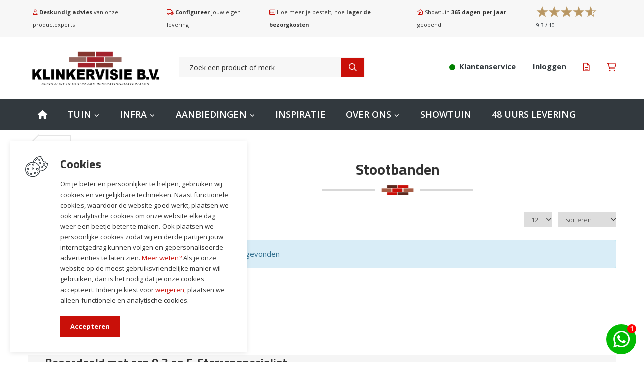

--- FILE ---
content_type: text/html; charset=UTF-8
request_url: https://www.klinkervisie.nl/betonbanden/stootbanden
body_size: 39863
content:

<!DOCTYPE html>
<!--[if lt IE 7]><html class="no-js lt-ie9 lt-ie8 lt-ie7" lang="NL"><![endif]-->
<!--[if IE 7]><html class="no-js lt-ie9 lt-ie8" lang="NL"><![endif]-->
<!--[if IE 8]><html class="no-js lt-ie9" lang="NL"><![endif]-->
<!--[if gt IE 8]><!--><html class="no-js" lang="NL"><!--<![endif]-->

<head>
    <title>Stootbanden | Klinkervisie B.V.</title>
    <base href="https://www.klinkervisie.nl/"/>

    <link rel="shortcut icon" href="https://www.klinkervisie.nl/bestanden/favicon.ico" />
<link rel="apple-touch-icon" sizes="96x96" href="https://www.klinkervisie.nl/lcms2/RESIZE/w96-h96/bestanden/klinkervisie-favicon.png?1595587874" />
<link rel="apple-touch-icon" sizes="180x180" href="https://www.klinkervisie.nl/lcms2/RESIZE/w180-h180/bestanden/klinkervisie-favicon.png?1595587874" />
<link rel="apple-touch-icon" sizes="192x192" href="https://www.klinkervisie.nl/lcms2/RESIZE/w192-h192/bestanden/klinkervisie-favicon.png?1595587874" />
<link rel="icon" sizes="16x16" type="image/png" href="https://www.klinkervisie.nl/lcms2/RESIZE/w16-h16/bestanden/klinkervisie-favicon.png?1595587874" />
<link rel="icon" sizes="32x32" type="image/png" href="https://www.klinkervisie.nl/lcms2/RESIZE/w32-h32/bestanden/klinkervisie-favicon.png?1595587874" />
<link rel="icon" sizes="96x96" type="image/png" href="https://www.klinkervisie.nl/lcms2/RESIZE/w96-h96/bestanden/klinkervisie-favicon.png?1595587874" />
<link rel="icon" sizes="128x128" type="image/png" href="https://www.klinkervisie.nl/lcms2/RESIZE/w128-h128/bestanden/klinkervisie-favicon.png?1595587874" />
<link rel="icon" sizes="196x196" type="image/png" href="https://www.klinkervisie.nl/lcms2/RESIZE/w196-h196/bestanden/klinkervisie-favicon.png?1595587874" />
<meta name="application-name" content="Klinkervisie B.V." />
<meta name="msapplication-TileColor" content="#FFFFFF" />
<meta name="msapplication-TileImage" content="https://www.klinkervisie.nl/lcms2/RESIZE/w144-h144/bestanden/klinkervisie-favicon.png?1595587874" />
<meta name="msapplication-square70x70logo" content="https://www.klinkervisie.nl/lcms2/RESIZE/w70-h70/bestanden/klinkervisie-favicon.png?1595587874" />
<meta name="msapplication-square150x150logo" content="https://www.klinkervisie.nl/lcms2/RESIZE/w150-h150/bestanden/klinkervisie-favicon.png?1595587874" />
<meta name="msapplication-wide310x150logo" content="https://www.klinkervisie.nl/lcms2/RESIZE/w310-h150-c150x310/bestanden/klinkervisie-favicon.png?1595587874" />
<meta name="msapplication-square310x310logo" content="https://www.klinkervisie.nl/lcms2/RESIZE/w310-h310/bestanden/klinkervisie-favicon.png?1595587874" />

    <script src="//code.jquery.com/jquery-3.5.1.min.js"></script>
    <script>window.jQuery || document.write('<script src="templates/main/shopabsoluut/js/jquery-2.2.0.min.js"><\/script>')</script>

    <link rel="preconnect" href="https://fonts.gstatic.com" crossorigin>
<link rel="preload" as="style" href="//fonts.googleapis.com/css?family=Roboto:300,400,500,700" />
<link rel="stylesheet" href="//fonts.googleapis.com/css?family=Roboto:300,400,500,700" media="print" onload="this.media='all'">
<link rel="preload" as="style" href="//fonts.googleapis.com/css?family=Open+Sans:300,400,600,700" />
<link rel="stylesheet" href="//fonts.googleapis.com/css?family=Open+Sans:300,400,600,700" media="print" onload="this.media='all'">
<link rel="preload" as="style" href="//fonts.googleapis.com/css?family=Titillium+Web:300,400,600,700" />
<link rel="stylesheet" href="//fonts.googleapis.com/css?family=Titillium+Web:300,400,600,700" media="print" onload="this.media='all'">

	<meta http-equiv="X-UA-Compatible" content="IE=edge" />
	
			<meta name="viewport" content="width=device-width, initial-scale=1.0" />
	
	<meta http-equiv="Content-Type" content="text/html; charset=utf-8"/>
	<meta http-equiv="content-language" content="NL"/>
	<meta name="title" content="Stootbanden"/>
	<meta name="description" content="Bij Klinkervisie staan jouw wensen centraal. Door veel ervaring en kennis met bestratingsmaterialen kunnen wij je uitstekend en eerlijk adviseren bij het kiezen van de juiste bestrating." lang="NL"/>
	<meta name="keywords" content="" lang="NL"/>
	<meta name="google-site-verification" content="" />
	<meta name="rating" content="general"/>
	<meta name="copyright" content="Copyright 2026. Alle Rechten Voorbehouden."/>
	<meta name="author" content="Klinkervisie B.V. - www.klinkervisie.nl"/>
	<meta name="generator" content="LCMS V2"/>
	<link rel="canonical" href="https://www.klinkervisie.nl/betonbanden/stootbanden"/>

	
	              <!-- Facebook, LinkedIn -->
            <meta property="og:type" content="website" />
            <meta property="og:title" content="Stootbanden" />
                            <meta property="og:description" content="Bij Klinkervisie staan jouw wensen centraal. Door veel ervaring en kennis met bestratingsmaterialen kunnen wij je uitstekend en eerlijk adviseren bij het kiezen van de juiste bestrating." />
                        <meta property="og:url" content="https://www.klinkervisie.nl/betonbanden/stootbanden" />
                        <!-- Twitter -->
            <meta name="twitter:card" content="summary" />
            <meta name="twitter:title" content="Stootbanden" />
                            <meta name="twitter:description" content="Bij Klinkervisie staan jouw wensen centraal. Door veel ervaring en kennis met bestratingsmaterialen kunnen wij je uitstekend en eerlijk adviseren bij het kiezen van de juiste bestrating." />
                        <meta name="twitter:site" content="https://www.klinkervisie.nl/betonbanden/stootbanden" />
            <link rel="preload" as="style" href="bestanden/cache/client/files/css.78aa5d9b98f65a9fd29985e2020e89c7.css"  />
<link rel="stylesheet" href="bestanden/cache/client/files/css.78aa5d9b98f65a9fd29985e2020e89c7.css" type="text/css" media="screen" >

<style>.header{position: relative}.header .header__top{background-color: #fff;padding: 20px 0}@media (max-width: 991px){.header .header__top .webshop-shortcuts{display: none}}.header .header__bottom{background-color: #32393e}.header .header__submenu{background: #f7f7f7;padding: 11px 0px}.header--mobile{display: none}@media (max-width: 991px){.header--mobile{display: block}}.header--mobile .row,.header--mobile div[class^="col"]{padding: 0;margin: 0}.header--mobile .header__top{padding: 10px 0}.header--mobile .header__top .company-logo{text-align: center}.header--mobile .header__top .company-logo img{max-width: 100%;max-height: 61px !important}.header--mobile .header__bottom{background-color: #f7f7f7;padding: 5px 10px;overflow: hidden;border-bottom: 0 !important}.header--mobile .header__bottom .webshop-search__form input{height: 37px;background-color: #fff;padding: 6px 40px 6px 15px;border: 1px solid #e0e0e0}.header--mobile .header__bottom .webshop-search__form button{font-size: 14px;line-height: 37px;padding: 7px 10px}.header--mobile .header__bottom .webshop-search__form button i{font-size: 13px}@media (max-width: 991px){.header--mobile .header__bottom .webshop-search__form button i{color: #fff}}.header--mobile .overlay-block__bottom .store-favorite,.header--mobile .overlay-block__bottom .minicart{display: none}.header--mobile.is-menu .header__top--menu{display: block}.header-block--right{text-align: right}@-webkit-keyframes spin{from{-webkit-transform: rotate(0deg)}to{-webkit-transform: rotate(360deg)}}@-moz-keyframes spin{from{-moz-transform: rotate(0deg)}to{-moz-transform: rotate(360deg)}}@keyframes spin{from{transform: rotate(0deg)}to{transform: rotate(360deg)}}/*# sourceMappingURL=https://www.klinkervisie.nl/bestanden/cache/client/files/header.less.b0694e.map */.footer{line-height: 30px}@media (max-width: 991px){.footer{text-align: center}}.footer h1,.footer h2,.footer h3,.footer h4,.footer h5,.footer .h5-like,.footer h6{color: #fff}.footer h5,.footer .h5-like{color: #32393e;font-size: 26px;margin-bottom: 40px}.footer h5 i,.footer .h5-like i{color: #c91009;font-size: 26px;margin-right: 20px}.footer .footer__top-extra-besteltraject{padding: 50px 0}.footer .footer__top-extra{border-top: 1px solid rgba(0,0,0,0.1)}.footer .footer__top{background-color: #f7f7f7;font-size: 17px;font-weight: 300;line-height: 30px;padding: 50px 0 70px}@media (max-width: 991px){.footer .footer__top{padding: 30px 0}}.footer .footer__bottom{position: relative;background-color: #f7f7f7;color: #333;font-size: 11px;font-weight: 300;line-height: 17px;padding: 12px 0}.footer .footer__bottom a,.footer .footer__bottom a:hover{color: #333}.footer .footer__bottom ul{list-style: none;padding: 0;margin: 0}@media (max-width: 991px){.footer .footer__bottom ul{text-align: center}}.footer .footer__bottom ul li{display: inline-block;vertical-align: bottom}@media (max-width: 991px){.footer .footer__bottom ul li{display: block}}.footer .footer__bottom ul li + li:before{content: "-";display: inline-block;vertical-align: bottom;margin: 0 10px}@media (max-width: 991px){.footer .footer__bottom ul li + li:before{display: none}}.footer .footer__bottom .footer__content{padding: 9px 0}.footer .mobiel-footer-menu ul{list-style: none;padding: 0px;border-bottom: 1px solid #e5e5e5;margin-bottom: 30px}.footer .mobiel-footer-menu ul li a{padding: 15px 0px;color: #333;font-weight: 700;display: block;border-top: 1px solid #e5e5e5;font-size: 16px}@media (max-width: 767px){.footer .mobile-folded{margin: 0px;text-align: left;font-size: 15px;line-height: 24px}.footer .mobile-folded .h5-like{display: block;text-align: left;font-size: 18px;margin: 0px;position: relative}.footer .mobile-folded .h5-like:after{content: "\f078";font-family: "Font Awesome 5 Pro";position: absolute;right: 0px;font-size: 11px}.footer .mobile-folded.is-active p,.footer .mobile-folded.is-active .opening-hours,.footer .mobile-folded.is-active .hidden-mobile,.footer .mobile-folded.is-active .form{display: block !important}.footer .mobile-folded.is-active .h5-like:after{content: "\f077"}}@media (max-width: 991px){.footer-block{margin-bottom: 30px}}.footer-creator{background-color: #f7f7f7;font-size: 11px;font-weight: 300;line-height: 17px;text-align: center}.footer__top-extra-besteltraject > .container .row{display: flex;align-items: center;margin: 0 !important;background-color: #F5F5F5}@media (max-width: 991px){.footer__top-extra-besteltraject > .container .row{display: block}.footer__top-extra-besteltraject > .container .row p{display: none}.footer__top-extra-besteltraject > .container .row p:first-of-type{display: block;margin-top: 15px}.footer__top-extra-besteltraject > .container .row p:first-of-type span{text-align: center !important}}.footer__top-extra-besteltraject > .container .row section{height: 100%;background-color: #F5F5F5}.footer__top-extra-besteltraject > .container .row section .content-block--default{margin-left: 19px}@media (max-width: 991px){.footer__top-extra-besteltraject > .container .row section .content-block--default{margin: 0px}}.footer__top-extra-besteltraject > .container .row .review-block{margin-left: -15px}@media (max-width: 991px){.footer__top-extra-besteltraject > .container .row .review-block{margin: 0px;padding: 0px}}@-webkit-keyframes spin{from{-webkit-transform: rotate(0deg)}to{-webkit-transform: rotate(360deg)}}@-moz-keyframes spin{from{-moz-transform: rotate(0deg)}to{-moz-transform: rotate(360deg)}}@keyframes spin{from{transform: rotate(0deg)}to{transform: rotate(360deg)}}/*# sourceMappingURL=https://www.klinkervisie.nl/bestanden/cache/client/files/footer.less.a85b83.map */</style><script type="application/javascript">var pluginCss = {};</script><script>
    window.dataLayer = window.dataLayer || [];
    function gtag() { dataLayer.push(arguments); }
    gtag('set', 'url_passthrough', true);
    gtag('consent', 'default', {
    "security_storage": "granted",
    "functionality_storage": "granted",
    "personalization_storage": "denied",
    "analytics_storage": "denied",
    "ad_storage": "denied",
    "ad_user_data": "denied",
    "ad_personalization": "denied"
});


</script><!-- Google Tag Manager -->
<script>(function(w,d,s,l,i){w[l]=w[l]||[];w[l].push({'gtm.start':
new Date().getTime(),event:'gtm.js'});var f=d.getElementsByTagName(s)[0],
j=d.createElement(s),dl=l!='dataLayer'?'&l='+l:'';j.async=true;j.src=
'https://www.googletagmanager.com/gtm.js?id='+i+dl;f.parentNode.insertBefore(j,f);
})(window,document,'script','dataLayer','GTM-WJZLPSX');</script>
<!-- End Google Tag Manager --><!-- Global site tag (gtag.js) -->
<script async src="https://www.googletagmanager.com/gtag/js?id=G-V002M8QCWD"></script>
<script>
    gtag('js', new Date());
    
    gtag('config', 'G-V002M8QCWD', {"anonymize_ip":true});
    
</script><script>
    
    dataLayer.push({
    'event': 'remarketingTriggered',
    'google_tag_params': {
    "ecomm_pagetype": "other"
}
});

</script>
    <link rel="stylesheet" href="templates/main/shopabsoluut/css/simply-toast.css">

</head>
<body>

<!--End of Tawk.to Script-->
<!-- Google Tag Manager (noscript) -->
<noscript><iframe src="https://www.googletagmanager.com/ns.html?id=GTM-WJZLPSX"
                  height="0" width="0" style="display:none;visibility:hidden"></iframe></noscript>
<!-- End Google Tag Manager (noscript) -->
<main class="page-wrapper">

    <!--[if lt IE 11]>
    <p class="chromeframe">You are using an <strong>outdated</strong> browser. Please <a href="http://browsehappy.com/">upgrade
        your browser</a> or <a href="http://www.google.com/chromeframe/?redirect=true">activate Google Chrome Frame</a>
        to improve your experience.</p>
    <![endif]-->

    <!--header-->
    <header>

        <div class="header hidden-sm hidden-xs">
            <div class="header__submenu">
                <div class="container">
                    <div class="row">
                        <div class="col-xs-12">
                            <div class="header-block">
                                

    <div class="usps-header ">
        <ul class="js-mobile-slider owl-carousel owl-theme">

                            <li class="has-icon" >
                                            <i class="far fa-user"></i>
                        <strong>Deskundig advies</strong> van onze productexperts<br>
                                            
                </li>

                            <li class="has-icon" >
                                            <i class="far fa-truck"></i>
                        <strong>Configureer </strong>jouw eigen levering<br>
                                            
                </li>

                            <li class="has-icon" >
                                            <i class="far fa-list-alt"></i>
                        Hoe meer je bestelt, hoe <strong>lager de bezorgkosten</strong><br>
                                            
                </li>

                            <li class="has-icon" >
                                            <i class="far fa-home-lg-alt"></i>
                        Showtuin <strong>365 dagen per jaar</strong> geopend<br>
                                            
                </li>

                        <li><div class="snippet-5sterrenspecialist">
            <div class="rating-box">
              <div class="rating" style="width:93%"></div>
            </div>
          <div itemscope itemtype="https://schema.org/AggregateRating" class="schema-5sterrenspecialist">
            <div>
              <p>
                <span itemprop="itemReviewed" itemscope itemtype="https://schema.org/Organization" style="display: none;">
                  <span itemprop="name">Klinkervisie B.V.</span>
                </span>
                <a href="https://www.5sterrenspecialist.nl/keurmerkhouders/klinkervisie-b-v" target="_blank">
                <span itemprop="bestRating" style="display: none;">10</span>
               <span itemprop="ratingValue">9.3</span> / 10
               <span itemprop="ratingCount" style="display: none;">435</span>
               <span itemprop="reviewCount" style="display: none;">435</span>

              </a>
              </p>
            </div>
          </div>
        </div>
</li>
        </ul>
    </div>

                            </div>
                        </div>
                    </div>
                </div>
            </div>
            <div class="header__top">
                <div class="container">
                    <div class="row">
                        <div class="col-md-3 col-sm-3 col-xs-12">
                            <div class="header-block">
                                <div class="company-logo "><a href="https://www.klinkervisie.nl" title="Klinkervisie B.V."><img src="https://www.klinkervisie.nl/bestanden/Logo_2_verticaal.png?1745390261" class="img-responsive" alt="Klinkervisie B.V." fetchpriority="high" width="690" height="213" /></a></div>                            </div>
                        </div>
                        <div class="col-md-4 col-sm-3 col-xs-12">
                            <div class="header-block">
                                
    <div id="" class="webshop-search "  >
        <div class="js-store-search" data-blockid="60" data-min-input="3">

            <form class="webshop-search__form" action="zoekresultaten" method="get" autocomplete="off" data-search="Search">
                <input class="js-search-input"
                       type="text" title="Zoek een product of merk"
                       value=""
                       name="textsearch"
                       placeholder="Zoek een product of merk"/>
                <button type="submit" title="Zoek een product of merk">
                    <i class="far fa-search"></i>
                </button>

                <div class="webshop-search__loading js-search-loading">
                    <i class="far fa-spinner-third fa-spin"></i>
                </div>
            </form>

            <div class="search-results js-search-results">
                
        <div class="search-result">
            <span class="search-result__label">
                                    Zoek met minimaal 3 karakters                            </span>
                    </div>

        
                    </div>
        </div>

    </div>
    
                            </div>
                        </div>
                        <div class="col-md-5 col-sm-6 col-xs-12">
                            <div class="header-block header-block--right">
                                
    <div id="" class="webshop-shortcuts ">
        <ul>

            
                    <li role="presentation">
                        <a href="klantenservice">
                            <i class="webshop-shortcuts__klantenservice-dot fas fa-circle" style="color: green"></i>                            <span>
                                Klantenservice                            </span>
                        </a>
                    </li>

                    
            <li role="presentation">

                                    <a href="portaal">


                        

                        <span>Inloggen</span>
                    </a>
                
            </li>

        </ul>
    </div>


<div id="" class="minicart js-cart " data-type="quotation" data-block-id="202">

    <div class="minicart__icon">
        <a href="offerte" title="Offerte lijst">
            <i class="far fa-file-alt"></i>
                     </a>
    </div>

    <div class="webshop-minicart__articles js-cart-articles">

        
            <ul>
                <li>
                    Uw offerte lijst is leeg                </li>
            </ul>

            
        <table class="minicart__bottom">
            <tr>
                <td>
                    <a class="minicart__link" href="offerte" title="Offerte wijzigen">
                        Offerte wijzigen                    </a>
                </td>
                <td>
                                            <form method="post" action="offerte">
                            <button type="submit" name="update_winkelwagen_offerte" value="" class="minicart__btn"
                                    title="Vraag offerte aan">
                                Vraag offerte aan                            </button>
                        </form>
                                    </td>
            </tr>
        </table>

    </div>
</div>
<div id="" class="minicart js-cart " data-type="order" data-block-id="62">

    <div class="minicart__icon">
        <a href="winkelwagen" title="Winkelwagen">
            <i class="far fa-shopping-cart"></i>
                    </a>
    </div>

    <div class="webshop-minicart__articles js-cart-articles">

        
            <ul>
                <li>
                    Uw winkelwagen is leeg                </li>
            </ul>

            
        <table class="minicart__bottom">
            <tr>
                <td>
                    <a class="minicart__link" href="winkelwagen" title="Winkelmandje wijzigen">
                        Winkelmandje wijzigen                    </a>
                </td>
                <td>
                                                                <a class="minicart__btn" href="winkelwagen" title="Winkelwagen">
                            Winkelwagen                        </a>
                                    </td>
            </tr>
        </table>

    </div>
</div>                            </div>
                        </div>
                    </div>
                </div>
            </div>
            <div class="header__bottom">
                <div class="container">
                    <div class="row">
                        <div class="col-xs-12">
                            <div class="header-block">
                                

<div class="menu-horizontal js-hamburger-target has-home-icon">
    <div class="menu-wrapper">
        <nav class="menu-wrapper__inner">
            
            <ul class="main-nav"><li class="eerste first" ><a href="" title="Klinkervisie Spijk | De Specialist in bestratingsmateriaal">Home</a></li><li class="isparent is-parent" ><a href="materiaal" title="Tuin">Tuin</a><ul class="submenublock"><li class="eerste first">
    <div class="store-menu store-menu--pages ">
        <div class="store-menu__groups">
            <ul>

                
                        <li class="">
                            <a href="materiaal/gebakken-klinkers" title="				Gebakken klinkers	">
                                				Gebakken klinkers	                            </a>

                            
                                <ul>
                                    <div class="hidden-sm hidden-xs">
                                        <span class="h2-like"
                                              style="display:inline-block; margin-right: 50px;margin-bottom: 30px;">				Gebakken klinkers	</span><a
                                                style="color: #c91009; display:inline-block; width: 40%;"
                                                href="materiaal/gebakken-klinkers"
                                                title="				Gebakken klinkers	">Bekijk alles in deze categorie</a>
                                    </div>
                                    
                                        <li class=" ">
                                            
                                            
                                            <a class="fiona-menu-title" href="materiaal/gebakken-klinkers">				Soort	</a>
                                            
                                            
                                                <ul>
                                                    
                                                        <li class="">
                                                            <a href="materiaal/gebakken-klinkers/nieuw-gebakken-klinkers" title="Nieuw gebakken klinkers">
                                                                Nieuw gebakken klinkers                                                            </a>
                                                        </li>

                                                        
                                                        <li class="">
                                                            <a href="materiaal/gebakken-klinkers/oud-gebakken-klinkers" title="Oud gebakken klinkers">
                                                                Oud gebakken klinkers                                                            </a>
                                                        </li>

                                                                                                            <div class="clearfix"></div>
                                                </ul>

                                            
                                        </li>

                                        
                                        <li class=" ">
                                            
                                            
                                            <a class="fiona-menu-title" href="materiaal/gebakken-klinkers">				Formaat	</a>
                                            
                                            
                                                <ul>
                                                    
                                                        <li class="">
                                                            <a href="materiaal/gebakken-klinkers/waalformaat" title="Waalformaat">
                                                                Waalformaat                                                            </a>
                                                        </li>

                                                        
                                                        <li class="">
                                                            <a href="materiaal/gebakken-klinkers/dikformaat" title="Dikformaat">
                                                                Dikformaat                                                            </a>
                                                        </li>

                                                        
                                                        <li class="">
                                                            <a href="materiaal/gebakken-klinkers/keiformaat" title="Keiformaat">
                                                                Keiformaat                                                            </a>
                                                        </li>

                                                        
                                                        <li class="">
                                                            <a href="materiaal/gebakken-klinkers/overige-formaten" title="Overige formaten">
                                                                Overige formaten                                                            </a>
                                                        </li>

                                                                                                            <div class="clearfix"></div>
                                                </ul>

                                            
                                        </li>

                                        
                                        <li class=" ">
                                            
                                            
                                            <a class="fiona-menu-title" href="materiaal/gebakken-klinkers">Toepassing</a>
                                            
                                            
                                                <ul>
                                                    
                                                        <li class="">
                                                            <a href="materiaal/gebakken-klinkers/toepassing/oprit" title="Oprit">
                                                                Oprit                                                            </a>
                                                        </li>

                                                        
                                                        <li class="">
                                                            <a href="materiaal/gebakken-klinkers/toepassing/terras" title="Tuin en terras">
                                                                Tuin en terras                                                            </a>
                                                        </li>

                                                                                                            <div class="clearfix"></div>
                                                </ul>

                                            
                                        </li>

                                        
                                        <li class=" ">
                                            
                                            
                                            <a class="fiona-menu-title" href="materiaal/gebakken-klinkers">Merken</a>
                                            
                                            
                                                <ul>
                                                    
                                                        <li class="">
                                                            <a href="materiaal/gebakken-klinkers/wienerberger" title="				Wienerberger	">
                                                                				Wienerberger	                                                            </a>
                                                        </li>

                                                        
                                                        <li class="">
                                                            <a href="materiaal/gebakken-klinkers/vandersanden" title="Vandersanden">
                                                                Vandersanden                                                            </a>
                                                        </li>

                                                        
                                                        <li class="">
                                                            <a href="materiaal/gebakken-klinkers/klinkervisie" title="Klinkervisie">
                                                                Klinkervisie                                                            </a>
                                                        </li>

                                                        
                                                        <li class="">
                                                            <a href="materiaal/gebakken-klinkers/hagenmeister" title="Hagemeister">
                                                                Hagemeister                                                            </a>
                                                        </li>

                                                                                                            <div class="clearfix"></div>
                                                </ul>

                                            
                                        </li>

                                                                                    <div class="clearfix visible-lg visible-md"></div>
                                            
                                        <li class=" ">
                                            
                                            
                                            <a class="fiona-menu-title" href="materiaal/gebakken-klinkers">Populaire kleuren</a>
                                            
                                            
                                                <ul>
                                                    
                                                        <li class="">
                                                            <a href="materiaal/gebakken-klinkers/zwart" title="Zwart">
                                                                Zwart                                                            </a>
                                                        </li>

                                                        
                                                        <li class="">
                                                            <a href="materiaal/gebakken-klinkers/rood" title="Rood">
                                                                Rood                                                            </a>
                                                        </li>

                                                        
                                                        <li class="">
                                                            <a href="materiaal/gebakken-klinkers/grijs" title="Grijs">
                                                                Grijs                                                            </a>
                                                        </li>

                                                        
                                                        <li class="">
                                                            <a href="materiaal/gebakken-klinkers/antraciet" title="Antraciet">
                                                                Antraciet                                                            </a>
                                                        </li>

                                                        
                                                        <li class="">
                                                            <a href="materiaal/gebakken-klinkers/bruin" title="Bruin">
                                                                Bruin                                                            </a>
                                                        </li>

                                                        
                                                        <li class="">
                                                            <a href="materiaal/gebakken-klinkers/paars" title="Paars">
                                                                Paars                                                            </a>
                                                        </li>

                                                        
                                                        <li class="">
                                                            <a href="materiaal/gebakken-klinkers/geel" title="Geel">
                                                                Geel                                                            </a>
                                                        </li>

                                                        
                                                        <li class="">
                                                            <a href="materiaal/gebakken-klinkers/brons" title="Brons">
                                                                Brons                                                            </a>
                                                        </li>

                                                                                                            <div class="clearfix"></div>
                                                </ul>

                                            
                                        </li>

                                        
                                        <li class=" ">
                                            
                                            
                                            <a class="fiona-menu-title" href="materiaal/gebakken-klinkers">Populaire series</a>
                                            
                                            
                                                <ul>
                                                    
                                                        <li class="">
                                                            <a href="materiaal/gebakken-klinkers/populaire-series/klinkervisie-steengoed" title="Klinkervisie Steengoed">
                                                                Klinkervisie Steengoed                                                            </a>
                                                        </li>

                                                        
                                                        <li class="">
                                                            <a href="klinkervisie-basa" title="Klinkervisie Basa">
                                                                Klinkervisie Basa                                                            </a>
                                                        </li>

                                                        
                                                        <li class="">
                                                            <a href="materiaal/gebakken-klinkers/populaire-series/klinkervisie-premium" title="Klinkervisie Premium">
                                                                Klinkervisie Premium                                                            </a>
                                                        </li>

                                                        
                                                        <li class="">
                                                            <a href="materiaal/gebakken-klinkers/populaire-series/wienerberger-designa" title="Wienerberger Designa">
                                                                Wienerberger Designa                                                            </a>
                                                        </li>

                                                        
                                                        <li class="">
                                                            <a href="materiaal/gebakken-klinkers/populaire-series/wienerberger-natura" title="Wienerberger Natura">
                                                                Wienerberger Natura                                                            </a>
                                                        </li>

                                                        
                                                        <li class="">
                                                            <a href="materiaal/gebakken-klinkers/populaire-series/wienerberger-classica" title="Wienerberger Classica">
                                                                Wienerberger Classica                                                            </a>
                                                        </li>

                                                        
                                                        <li class="">
                                                            <a href="materiaal/gebakken-klinkers/populaire-series/wienerberger-vida" title="Wienerberger Vida">
                                                                Wienerberger Vida                                                            </a>
                                                        </li>

                                                                                                            <div class="clearfix"></div>
                                                </ul>

                                            
                                        </li>

                                                                        </ul>

                                                    </li>

                        
                        <li class="">
                            <a href="materiaal/tegels" title="Tuintegels">
                                Tuintegels                            </a>

                            
                                <ul>
                                    <div class="hidden-sm hidden-xs">
                                        <span class="h2-like"
                                              style="display:inline-block; margin-right: 50px;margin-bottom: 30px;">Tuintegels</span><a
                                                style="color: #c91009; display:inline-block; width: 40%;"
                                                href="materiaal/tegels"
                                                title="Tuintegels">Bekijk alles in deze categorie</a>
                                    </div>
                                    
                                        <li class=" ">
                                            
                                            
                                            <a class="fiona-menu-title" href="materiaal/tegels">Soort</a>
                                            
                                            
                                                <ul>
                                                    
                                                        <li class="">
                                                            <a href="materiaal/tegels/betontegels" title="				Betontegels	">
                                                                				Betontegels	                                                            </a>
                                                        </li>

                                                        
                                                        <li class="">
                                                            <a href="materiaal/tegels/budget-betontegels" title="Budget betontegels">
                                                                Budget betontegels                                                            </a>
                                                        </li>

                                                        
                                                        <li class="">
                                                            <a href="materiaal/tegels/gebruikte-betontegels" title="Gebruikte betontegels">
                                                                Gebruikte betontegels                                                            </a>
                                                        </li>

                                                        
                                                        <li class="">
                                                            <a href="materiaal/tegels/keramische-tegels" title="Keramische tegels">
                                                                Keramische tegels                                                            </a>
                                                        </li>

                                                        
                                                        <li class="">
                                                            <a href="materiaal/tegels/keramische-tegels-2-cm" title="Keramische tegels 2 cm">
                                                                Keramische tegels 2 cm                                                            </a>
                                                        </li>

                                                        
                                                        <li class="">
                                                            <a href="materiaal/tegels/keramische-tegels-3-cm" title="Keramische tegels 3 cm">
                                                                Keramische tegels 3 cm                                                            </a>
                                                        </li>

                                                        
                                                        <li class="">
                                                            <a href="materiaal/tegels/keramische-tegel-met-onderlaag" title="Keramische tegel met beton onderlaag">
                                                                Keramische tegel met beton onderlaag                                                            </a>
                                                        </li>

                                                                                                            <div class="clearfix"></div>
                                                </ul>

                                            
                                        </li>

                                        
                                        <li class=" ">
                                            
                                            
                                            <a class="fiona-menu-title" href="materiaal/tegels">Formaat</a>
                                            
                                            
                                                <ul>
                                                    
                                                        <li class="">
                                                            <a href="materiaal/tegels/20x30-tegels" title="				20x30 tegels	">
                                                                				20x30 tegels	                                                            </a>
                                                        </li>

                                                        
                                                        <li class="">
                                                            <a href="materiaal/tegels/30x30-tegels" title="30x30 tegels">
                                                                30x30 tegels                                                            </a>
                                                        </li>

                                                        
                                                        <li class="">
                                                            <a href="materiaal/tegels/40x40-tegels" title="40x40 tegels">
                                                                40x40 tegels                                                            </a>
                                                        </li>

                                                        
                                                        <li class="">
                                                            <a href="materiaal/tegels/50x50-tegels" title="50x50 tegels">
                                                                50x50 tegels                                                            </a>
                                                        </li>

                                                        
                                                        <li class="">
                                                            <a href="materiaal/tegels/60x40-tegels" title="60x40 tegels">
                                                                60x40 tegels                                                            </a>
                                                        </li>

                                                        
                                                        <li class="">
                                                            <a href="materiaal/tegels/60x60-tegels" title="60x60 tegels">
                                                                60x60 tegels                                                            </a>
                                                        </li>

                                                        
                                                        <li class="">
                                                            <a href="materiaal/tegels/80x80-tegels" title="80x80 tegels">
                                                                80x80 tegels                                                            </a>
                                                        </li>

                                                        
                                                        <li class="">
                                                            <a href="materiaal/tegels/90x90-tegels" title="90x90 tegels">
                                                                90x90 tegels                                                            </a>
                                                        </li>

                                                        
                                                        <li class="">
                                                            <a href="materiaal/tegels/100x100-tegels" title="100x100 tegels">
                                                                100x100 tegels                                                            </a>
                                                        </li>

                                                                                                            <div class="clearfix"></div>
                                                </ul>

                                            
                                        </li>

                                        
                                        <li class=" ">
                                            
                                            
                                            <a class="fiona-menu-title" href="materiaal/tegels">Toepassing</a>
                                            
                                            
                                                <ul>
                                                    
                                                        <li class="">
                                                            <a href="materiaal/tegels/oprit" title="				Oprit	">
                                                                				Oprit	                                                            </a>
                                                        </li>

                                                        
                                                        <li class="">
                                                            <a href="materiaal/tegels/tuin" title="Tuin en terras">
                                                                Tuin en terras                                                            </a>
                                                        </li>

                                                        
                                                        <li class="">
                                                            <a href="materiaal/tegels/dak" title="Dak">
                                                                Dak                                                            </a>
                                                        </li>

                                                        
                                                        <li class="">
                                                            <a href="materiaal/tegels/zwembad" title="Zwembad">
                                                                Zwembad                                                            </a>
                                                        </li>

                                                                                                            <div class="clearfix"></div>
                                                </ul>

                                            
                                        </li>

                                        
                                        <li class=" ">
                                            
                                            
                                            <a class="fiona-menu-title" href="materiaal/tegels">Populaire kleuren</a>
                                            
                                            
                                                <ul>
                                                    
                                                        <li class="">
                                                            <a href="materiaal/tegels/zwart" title="				Zwart	">
                                                                				Zwart	                                                            </a>
                                                        </li>

                                                        
                                                        <li class="">
                                                            <a href="materiaal/tegels/grijs" title="Grijs">
                                                                Grijs                                                            </a>
                                                        </li>

                                                        
                                                        <li class="">
                                                            <a href="materiaal/tegels/antraciet" title="Antraciet">
                                                                Antraciet                                                            </a>
                                                        </li>

                                                        
                                                        <li class="">
                                                            <a href="materiaal/tegels/taupe" title="Taupe">
                                                                Taupe                                                            </a>
                                                        </li>

                                                        
                                                        <li class="">
                                                            <a href="materiaal/tegels/bruin" title="Bruin">
                                                                Bruin                                                            </a>
                                                        </li>

                                                        
                                                        <li class="">
                                                            <a href="materiaal/tegels/houtlook" title="Houtlook">
                                                                Houtlook                                                            </a>
                                                        </li>

                                                                                                            <div class="clearfix"></div>
                                                </ul>

                                            
                                        </li>

                                                                                    <div class="clearfix visible-lg visible-md"></div>
                                            
                                        <li class=" ">
                                            
                                            
                                            <a class="fiona-menu-title" href="materiaal/tegels">Populaire series</a>
                                            
                                            
                                                <ul>
                                                    
                                                        <li class="">
                                                            <a href="materiaal/tegels/geoceramica" title="GeoCeramica">
                                                                GeoCeramica                                                            </a>
                                                        </li>

                                                        
                                                        <li class="">
                                                            <a href="materiaal/tegels/geostretto" title="GeoStretto">
                                                                GeoStretto                                                            </a>
                                                        </li>

                                                        
                                                        <li class="">
                                                            <a href="materiaal/tegels/geocorso" title="GeoCorso">
                                                                GeoCorso                                                            </a>
                                                        </li>

                                                        
                                                        <li class="">
                                                            <a href="materiaal/tegels/cerasun" title="Cerasun">
                                                                Cerasun                                                            </a>
                                                        </li>

                                                        
                                                        <li class="">
                                                            <a href="materiaal/tegels/trippel-t" title="Trippel T">
                                                                Trippel T                                                            </a>
                                                        </li>

                                                        
                                                        <li class="">
                                                            <a href="materiaal/tegels/klinkervisie-premium" title="Klinkervisie Premium">
                                                                Klinkervisie Premium                                                            </a>
                                                        </li>

                                                        
                                                        <li class="">
                                                            <a href="materiaal/tegels/oud-hollands" title="Oud Hollandse Tegels">
                                                                Oud Hollandse Tegels                                                            </a>
                                                        </li>

                                                                                                            <div class="clearfix"></div>
                                                </ul>

                                            
                                        </li>

                                        
                                        <li class=" ">
                                            
                                            
                                            <a class="fiona-menu-title" href="materiaal/tegels">Merken</a>
                                            
                                            
                                                <ul>
                                                    
                                                        <li class="">
                                                            <a href="materiaal/tegels/mbi" title="MBI">
                                                                MBI                                                            </a>
                                                        </li>

                                                        
                                                        <li class="">
                                                            <a href="materiaal/tegels/redsun" title="Redsun">
                                                                Redsun                                                            </a>
                                                        </li>

                                                        
                                                        <li class="">
                                                            <a href="materiaal/tegels/robusto-ceramica" title="Robusto Ceramica">
                                                                Robusto Ceramica                                                            </a>
                                                        </li>

                                                        
                                                        <li class="">
                                                            <a href="materiaal/tegels/schellevis" title="Schellevis">
                                                                Schellevis                                                            </a>
                                                        </li>

                                                        
                                                        <li class="">
                                                            <a href="materiaal/tegels/artistone" title="ArtiStone">
                                                                ArtiStone                                                            </a>
                                                        </li>

                                                        
                                                        <li class="">
                                                            <a href="materiaal/tegels/ebema" title="Ebema">
                                                                Ebema                                                            </a>
                                                        </li>

                                                        
                                                        <li class="">
                                                            <a href="materiaal/tegels/stonesenter" title="StonesEnter">
                                                                StonesEnter                                                            </a>
                                                        </li>

                                                                                                            <div class="clearfix"></div>
                                                </ul>

                                            
                                        </li>

                                        
                                        <li class=" ">
                                            
                                            
                                            <a class="fiona-menu-title" href="materiaal/tegels">Accessoires</a>
                                            
                                            
                                                <ul>
                                                    
                                                        <li class="">
                                                            <a href="materiaal/tegels/voegkruizen" title="Voegkruizen">
                                                                Voegkruizen                                                            </a>
                                                        </li>

                                                                                                            <div class="clearfix"></div>
                                                </ul>

                                            
                                        </li>

                                                                        </ul>

                                                    </li>

                        
                        <li class="">
                            <a href="materiaal/betonklinkers" title="Betonklinkers">
                                Betonklinkers                            </a>

                            
                                <ul>
                                    <div class="hidden-sm hidden-xs">
                                        <span class="h2-like"
                                              style="display:inline-block; margin-right: 50px;margin-bottom: 30px;">Betonklinkers</span><a
                                                style="color: #c91009; display:inline-block; width: 40%;"
                                                href="materiaal/betonklinkers"
                                                title="Betonklinkers">Bekijk alles in deze categorie</a>
                                    </div>
                                    
                                        <li class=" ">
                                            
                                            
                                            <a class="fiona-menu-title" href="materiaal/betonklinkers">Soort</a>
                                            
                                            
                                                <ul>
                                                    
                                                        <li class="">
                                                            <a href="materiaal/betonklinkers/betonklinkers" title="Betonklinkers">
                                                                Betonklinkers                                                            </a>
                                                        </li>

                                                        
                                                        <li class="">
                                                            <a href="materiaal/betonklinkers/budget-betonklinkers" title="Budget betonklinkers">
                                                                Budget betonklinkers                                                            </a>
                                                        </li>

                                                        
                                                        <li class="">
                                                            <a href="materiaal/betonklinkers/gebruikte-betonklinkers" title="Gebruikte betonklinkers">
                                                                Gebruikte betonklinkers                                                            </a>
                                                        </li>

                                                        
                                                        <li class="">
                                                            <a href="materiaal/betonklinkers/dubbelklinkers" title="Dubbelklinkers">
                                                                Dubbelklinkers                                                            </a>
                                                        </li>

                                                        
                                                        <li class="">
                                                            <a href="materiaal/betonklinkers/zeskant-stenen" title="Zeskant stenen">
                                                                Zeskant stenen                                                            </a>
                                                        </li>

                                                        
                                                        <li class="">
                                                            <a href="materiaal/betonklinkers/trommelstenen" title="Trommelstenen">
                                                                Trommelstenen                                                            </a>
                                                        </li>

                                                        
                                                        <li class="">
                                                            <a href="materiaal/betonklinkers/kasseien" title="Kasseien">
                                                                Kasseien                                                            </a>
                                                        </li>

                                                                                                            <div class="clearfix"></div>
                                                </ul>

                                            
                                        </li>

                                        
                                        <li class=" ">
                                            
                                            
                                            <a class="fiona-menu-title" href="materiaal/betonklinkers">Formaat</a>
                                            
                                            
                                                <ul>
                                                    
                                                        <li class="">
                                                            <a href="materiaal/betonklinkers/waalformaat" title="Waalformaat">
                                                                Waalformaat                                                            </a>
                                                        </li>

                                                        
                                                        <li class="">
                                                            <a href="materiaal/betonklinkers/dikformaat" title="Dikformaat">
                                                                Dikformaat                                                            </a>
                                                        </li>

                                                        
                                                        <li class="">
                                                            <a href="materiaal/betonklinkers/keiformaat" title="Keiformaat">
                                                                Keiformaat                                                            </a>
                                                        </li>

                                                        
                                                        <li class="">
                                                            <a href="materiaal/betonklinkers/longstones" title="Longstones">
                                                                Longstones                                                            </a>
                                                        </li>

                                                                                                            <div class="clearfix"></div>
                                                </ul>

                                            
                                        </li>

                                        
                                        <li class=" ">
                                            
                                            
                                            <a class="fiona-menu-title" href="materiaal/betonklinkers">Toepassing</a>
                                            
                                            
                                                <ul>
                                                    
                                                        <li class="">
                                                            <a href="materiaal/betonklinkers/toepassing/tuin" title="Tuin en terras">
                                                                Tuin en terras                                                            </a>
                                                        </li>

                                                        
                                                        <li class="">
                                                            <a href="materiaal/betonklinkers/toepassing/oprit" title="				Oprit	">
                                                                				Oprit	                                                            </a>
                                                        </li>

                                                                                                            <div class="clearfix"></div>
                                                </ul>

                                            
                                        </li>

                                        
                                        <li class=" ">
                                            
                                            
                                            <a class="fiona-menu-title" href="materiaal/betonklinkers">Populaire kleuren</a>
                                            
                                            
                                                <ul>
                                                    
                                                        <li class="">
                                                            <a href="materiaal/betonklinkers/zwart" title="				Zwart	">
                                                                				Zwart	                                                            </a>
                                                        </li>

                                                        
                                                        <li class="">
                                                            <a href="materiaal/betonklinkers/grijs" title="Grijs">
                                                                Grijs                                                            </a>
                                                        </li>

                                                        
                                                        <li class="">
                                                            <a href="materiaal/betonklinkers/rood" title="Rood">
                                                                Rood                                                            </a>
                                                        </li>

                                                                                                            <div class="clearfix"></div>
                                                </ul>

                                            
                                        </li>

                                                                                    <div class="clearfix visible-lg visible-md"></div>
                                                                            </ul>

                                                    </li>

                        
                        <li class="">
                            <a href="materiaal/opsluitbanden-and-stapelblokken" title="Opsluitbanden en Stapelblokken">
                                Opsluitbanden en Stapelblokken                            </a>

                            
                                <ul>
                                    <div class="hidden-sm hidden-xs">
                                        <span class="h2-like"
                                              style="display:inline-block; margin-right: 50px;margin-bottom: 30px;">Opsluitbanden en Stapelblokken</span><a
                                                style="color: #c91009; display:inline-block; width: 40%;"
                                                href="materiaal/opsluitbanden-and-stapelblokken"
                                                title="Opsluitbanden en Stapelblokken">Bekijk alles in deze categorie</a>
                                    </div>
                                    
                                        <li class=" ">
                                            
                                            
                                            <a class="fiona-menu-title" href="materiaal/opsluitbanden-and-stapelblokken">				Soort	</a>
                                            
                                            
                                                <ul>
                                                    
                                                        <li class="">
                                                            <a href="materiaal/opsluitbanden-and-stapelblokken/opsluitbanden" title="				Opsluitbanden	">
                                                                				Opsluitbanden	                                                            </a>
                                                        </li>

                                                        
                                                        <li class="">
                                                            <a href="materiaal/opsluitbanden-and-stapelblokken/palissaden" title="Palissaden">
                                                                Palissaden                                                            </a>
                                                        </li>

                                                        
                                                        <li class="">
                                                            <a href="materiaal/opsluitbanden-and-stapelblokken/stapelblokken" title="Stapelblokken">
                                                                Stapelblokken                                                            </a>
                                                        </li>

                                                        
                                                        <li class="">
                                                            <a href="materiaal/opsluitbanden-and-stapelblokken/traptreden" title="Traptreden">
                                                                Traptreden                                                            </a>
                                                        </li>

                                                        
                                                        <li class="">
                                                            <a href="materiaal/opsluitbanden-and-stapelblokken/bielzen" title="Bielzen">
                                                                Bielzen                                                            </a>
                                                        </li>

                                                                                                            <div class="clearfix"></div>
                                                </ul>

                                            
                                        </li>

                                        
                                        <li class=" ">
                                            
                                            
                                            <a class="fiona-menu-title" href="materiaal/opsluitbanden-and-stapelblokken">				Formaat opsluitbanden	</a>
                                            
                                            
                                                <ul>
                                                    
                                                        <li class="">
                                                            <a href="materiaal/opsluitbanden-and-stapelblokken/5x15x100" title="				5x15x100	">
                                                                				5x15x100	                                                            </a>
                                                        </li>

                                                        
                                                        <li class="">
                                                            <a href="materiaal/opsluitbanden-and-stapelblokken/6x15x100" title="6x15x100">
                                                                6x15x100                                                            </a>
                                                        </li>

                                                        
                                                        <li class="">
                                                            <a href="materiaal/opsluitbanden-and-stapelblokken/6x20x100" title="6x20x100">
                                                                6x20x100                                                            </a>
                                                        </li>

                                                        
                                                        <li class="">
                                                            <a href="materiaal/opsluitbanden-and-stapelblokken/6x30x100" title="6x30x100">
                                                                6x30x100                                                            </a>
                                                        </li>

                                                        
                                                        <li class="">
                                                            <a href="materiaal/opsluitbanden-and-stapelblokken/8x20x100" title="8x20x100">
                                                                8x20x100                                                            </a>
                                                        </li>

                                                        
                                                        <li class="">
                                                            <a href="materiaal/opsluitbanden-and-stapelblokken/10x20x100" title="10x20x100">
                                                                10x20x100                                                            </a>
                                                        </li>

                                                        
                                                        <li class="">
                                                            <a href="materiaal/opsluitbanden-and-stapelblokken/12x25x100" title="12x25x100">
                                                                12x25x100                                                            </a>
                                                        </li>

                                                        
                                                        <li class="">
                                                            <a href="materiaal/opsluitbanden-and-stapelblokken/alle-maten" title="Alle maten">
                                                                Alle maten                                                            </a>
                                                        </li>

                                                                                                            <div class="clearfix"></div>
                                                </ul>

                                            
                                        </li>

                                        
                                        <li class=" ">
                                            
                                            
                                            <a class="fiona-menu-title" href="materiaal/opsluitbanden-and-stapelblokken">				Formaat Traptrede	</a>
                                            
                                            
                                                <ul>
                                                    
                                                        <li class="">
                                                            <a href="materiaal/opsluitbanden-and-stapelblokken/100cm-lang" title="100cm lang">
                                                                100cm lang                                                            </a>
                                                        </li>

                                                        
                                                        <li class="">
                                                            <a href="materiaal/opsluitbanden-and-stapelblokken/50cm-lang" title="50cm lang">
                                                                50cm lang                                                            </a>
                                                        </li>

                                                        
                                                        <li class="">
                                                            <a href="materiaal/opsluitbanden-and-stapelblokken/alle-lengtes" title="Alle lengtes">
                                                                Alle lengtes                                                            </a>
                                                        </li>

                                                                                                            <div class="clearfix"></div>
                                                </ul>

                                            
                                        </li>

                                        
                                        <li class=" ">
                                            
                                            
                                            <a class="fiona-menu-title" href="materiaal/opsluitbanden-and-stapelblokken">				Kleuren	</a>
                                            
                                            
                                                <ul>
                                                    
                                                        <li class="">
                                                            <a href="materiaal/opsluitbanden-and-stapelblokken/grijs" title="				Grijs	">
                                                                				Grijs	                                                            </a>
                                                        </li>

                                                        
                                                        <li class="">
                                                            <a href="materiaal/opsluitbanden-and-stapelblokken/zwart" title="Zwart">
                                                                Zwart                                                            </a>
                                                        </li>

                                                                                                            <div class="clearfix"></div>
                                                </ul>

                                            
                                        </li>

                                                                                    <div class="clearfix visible-lg visible-md"></div>
                                            
                                        <li class=" ">
                                            
                                            
                                            <a class="fiona-menu-title" href="materiaal/opsluitbanden-and-stapelblokken">Stalen kantopsluiting en sierranden</a>
                                            
                                            
                                                <ul>
                                                    
                                                        <li class="">
                                                            <a href="materiaal/opsluitbanden-and-stapelblokken/stalen-kantopsluiting-en-sierranden/opsluitband-afdekkers" title="Opsluitband afdekkers">
                                                                Opsluitband afdekkers                                                            </a>
                                                        </li>

                                                        
                                                        <li class="">
                                                            <a href="materiaal/opsluitbanden-and-stapelblokken/stalen-kantopsluiting-en-sierranden/stapelblok-afdekkers" title="Stapelblok afdekkers">
                                                                Stapelblok afdekkers                                                            </a>
                                                        </li>

                                                        
                                                        <li class="">
                                                            <a href="materiaal/opsluitbanden-and-stapelblokken/stalen-kantopsluiting-en-sierranden/stalen-kantopsluiting" title="Stalen kantopsluiting">
                                                                Stalen kantopsluiting                                                            </a>
                                                        </li>

                                                        
                                                        <li class="">
                                                            <a href="materiaal/opsluitbanden-and-stapelblokken/stalen-kantopsluiting-en-sierranden/stalen-kantopsluitingen-koppelingen" title="Stalen kantopsluiting koppelingen">
                                                                Stalen kantopsluiting koppelingen                                                            </a>
                                                        </li>

                                                                                                            <div class="clearfix"></div>
                                                </ul>

                                            
                                        </li>

                                                                        </ul>

                                                    </li>

                        
                        <li class="">
                            <a href="materiaal/zand-grind-split" title="Zand, grind, split">
                                Zand, grind, split                            </a>

                            
                                <ul>
                                    <div class="hidden-sm hidden-xs">
                                        <span class="h2-like"
                                              style="display:inline-block; margin-right: 50px;margin-bottom: 30px;">Zand, grind, split</span><a
                                                style="color: #c91009; display:inline-block; width: 40%;"
                                                href="materiaal/zand-grind-split"
                                                title="Zand, grind, split">Bekijk alles in deze categorie</a>
                                    </div>
                                    
                                        <li class=" ">
                                            
                                            
                                            <a class="fiona-menu-title" href="materiaal/zand-grind-split">Soort</a>
                                            
                                            
                                                <ul>
                                                    
                                                        <li class="">
                                                            <a href="materiaal/zand-grind-split/grind" title="Grind">
                                                                Grind                                                            </a>
                                                        </li>

                                                        
                                                        <li class="">
                                                            <a href="materiaal/zand-grind-split/split" title="Split">
                                                                Split                                                            </a>
                                                        </li>

                                                        
                                                        <li class="">
                                                            <a href="materiaal/zand-grind-split/soort/keien" title="Keien">
                                                                Keien                                                            </a>
                                                        </li>

                                                        
                                                        <li class="">
                                                            <a href="materiaal/zand-grind-split/soort/zand" title="Zand">
                                                                Zand                                                            </a>
                                                        </li>

                                                        
                                                        <li class="">
                                                            <a href="materiaal/zand-grind-split/soort/boomschors" title="Boomschors">
                                                                Boomschors                                                            </a>
                                                        </li>

                                                        
                                                        <li class="">
                                                            <a href="/materiaal/zand-grind-split/-grind&amp;split-in-bigbags-van-500-kg" title="Bigbags">
                                                                Bigbags                                                            </a>
                                                        </li>

                                                        
                                                        <li class="">
                                                            <a href="materiaal/zand-grind-split/grind&split-losgestort" title="Losgestort">
                                                                Losgestort                                                            </a>
                                                        </li>

                                                                                                            <div class="clearfix"></div>
                                                </ul>

                                            
                                        </li>

                                        
                                        <li class=" ">
                                            
                                            
                                            <a class="fiona-menu-title" href="materiaal/zand-grind-split">Afname</a>
                                            
                                            
                                                <ul>
                                                    
                                                        <li class="">
                                                            <a href="materiaal/zand-grind-split/-grind&split-in-bigbags-van-500-kg" title="Bigbags van 500kg">
                                                                Bigbags van 500kg                                                            </a>
                                                        </li>

                                                        
                                                        <li class="">
                                                            <a href="materiaal/zand-grind-split/grind-en-split-in-bigbags-van-750-kg" title="Bigbags van 750kg">
                                                                Bigbags van 750kg                                                            </a>
                                                        </li>

                                                        
                                                        <li class="">
                                                            <a href="materiaal/zand-grind-split/grind&split-in-bigbags-van-1000-kg" title="Bigbags van 1000kg">
                                                                Bigbags van 1000kg                                                            </a>
                                                        </li>

                                                        
                                                        <li class="">
                                                            <a href="materiaal/zand-grind-split/grind&split-in-bigbags-van-1500-kg" title="Bigbags van 1500kg">
                                                                Bigbags van 1500kg                                                            </a>
                                                        </li>

                                                        
                                                        <li class="">
                                                            <a href="materiaal/zand-grind-split/grind&split-losgestort" title="Losgestort">
                                                                Losgestort                                                            </a>
                                                        </li>

                                                        
                                                        <li class="">
                                                            <a href="materiaal/zand-grind-split/zakgoed" title="Zakgoed">
                                                                Zakgoed                                                            </a>
                                                        </li>

                                                                                                            <div class="clearfix"></div>
                                                </ul>

                                            
                                        </li>

                                        
                                        <li class=" ">
                                            
                                            
                                            <a class="fiona-menu-title" href="materiaal/zand-grind-split">Grootte</a>
                                            
                                            
                                                <ul>
                                                    
                                                        <li class="">
                                                            <a href="materiaal/zand-grind-split/kleiner-dan-12-mm" title="Kleiner dan 12 mm">
                                                                Kleiner dan 12 mm                                                            </a>
                                                        </li>

                                                        
                                                        <li class="">
                                                            <a href="materiaal/zand-grind-split/kleiner-dan-16-mm" title="Kleiner dan 16 mm">
                                                                Kleiner dan 16 mm                                                            </a>
                                                        </li>

                                                        
                                                        <li class="">
                                                            <a href="materiaal/zand-grind-split/kleiner-dan-22-mm" title="Kleiner dan 22 mm">
                                                                Kleiner dan 22 mm                                                            </a>
                                                        </li>

                                                        
                                                        <li class="">
                                                            <a href="materiaal/zand-grind-split/kleiner-dan-32-mm" title="Kleiner dan 32 mm">
                                                                Kleiner dan 32 mm                                                            </a>
                                                        </li>

                                                        
                                                        <li class="">
                                                            <a href="materiaal/zand-grind-split/kleiner-dan-80-mm" title="Kleiner dan 80 mm">
                                                                Kleiner dan 80 mm                                                            </a>
                                                        </li>

                                                                                                            <div class="clearfix"></div>
                                                </ul>

                                            
                                        </li>

                                        
                                        <li class=" ">
                                            
                                            
                                            <a class="fiona-menu-title" href="materiaal/zand-grind-split">Kleuren</a>
                                            
                                            
                                                <ul>
                                                    
                                                        <li class="">
                                                            <a href="materiaal/zand-grind-split-1" title="Antraciet - Zwart">
                                                                Antraciet - Zwart                                                            </a>
                                                        </li>

                                                        
                                                        <li class="">
                                                            <a href="materiaal/zand-grind-split/lichtgrijs-donkergrijs" title="Lichtgrijs - Donkergrijs">
                                                                Lichtgrijs - Donkergrijs                                                            </a>
                                                        </li>

                                                        
                                                        <li class="">
                                                            <a href="materiaal/zand-grind-split-2" title="Bont">
                                                                Bont                                                            </a>
                                                        </li>

                                                        
                                                        <li class="">
                                                            <a href="materiaal/zand-grind-split-3" title="Zand - Cr&eacute;me">
                                                                Zand - Cr&eacute;me                                                            </a>
                                                        </li>

                                                        
                                                        <li class="">
                                                            <a href="materiaal/zand-grind-split/bruin-zwart" title="Bruin - Zwart">
                                                                Bruin - Zwart                                                            </a>
                                                        </li>

                                                        
                                                        <li class="">
                                                            <a href="materiaal/zand-grind-split/rood-bruin" title="Rood - Bruin">
                                                                Rood - Bruin                                                            </a>
                                                        </li>

                                                                                                            <div class="clearfix"></div>
                                                </ul>

                                            
                                        </li>

                                                                                    <div class="clearfix visible-lg visible-md"></div>
                                            
                                        <li class=" ">
                                            
                                            
                                            <a class="fiona-menu-title" href="materiaal/zand-grind-split">Splitplaten en Anti-worteldoek</a>
                                            
                                            
                                                <ul>
                                                    
                                                        <li class="">
                                                            <a href="materiaal/zand-grind-split/splitplaten-en-anti-worteldoek/splitplaten" title="Splitplaten">
                                                                Splitplaten                                                            </a>
                                                        </li>

                                                        
                                                        <li class="">
                                                            <a href="materiaal/zand-grind-split/splitplaten-en-anti-worteldoek/worteldoek" title="Anti-worteldoek">
                                                                Anti-worteldoek                                                            </a>
                                                        </li>

                                                                                                            <div class="clearfix"></div>
                                                </ul>

                                            
                                        </li>

                                        
                                        <li class=" ">
                                            
                                            
                                            <a class="fiona-menu-title" href="materiaal/zand-grind-split">Populaire series</a>
                                            
                                            
                                                <ul>
                                                    
                                                        <li class="">
                                                            <a href="materiaal/zand-grind-split/alpengrind" title="Alpen grind">
                                                                Alpen grind                                                            </a>
                                                        </li>

                                                                                                            <div class="clearfix"></div>
                                                </ul>

                                            
                                        </li>

                                                                        </ul>

                                                    </li>

                        
                        <li class="">
                            <a href="materiaal/betonelementen" title="Betonelementen">
                                Betonelementen                            </a>

                            
                                <ul>
                                    <div class="hidden-sm hidden-xs">
                                        <span class="h2-like"
                                              style="display:inline-block; margin-right: 50px;margin-bottom: 30px;">Betonelementen</span><a
                                                style="color: #c91009; display:inline-block; width: 40%;"
                                                href="materiaal/betonelementen"
                                                title="Betonelementen">Bekijk alles in deze categorie</a>
                                    </div>
                                    
                                        <li class=" ">
                                            
                                            
                                            <a class="fiona-menu-title" href="materiaal/betonelementen">U- en L-elementen</a>
                                            
                                            
                                                <ul>
                                                    
                                                        <li class="">
                                                            <a href="materiaal/betonelementen/u-en-l-elementen/l-elementen" title="L-elementen">
                                                                L-elementen                                                            </a>
                                                        </li>

                                                        
                                                        <li class="">
                                                            <a href="materiaal/betonelementen/u-en-l-elementen/u-elementen" title="U-elementen">
                                                                U-elementen                                                            </a>
                                                        </li>

                                                        
                                                        <li class="Zitelementen">
                                                            <a href="materiaal/betonelementen/diversen/zitelementen" title="Zitelementen">
                                                                Zitelementen                                                            </a>
                                                        </li>

                                                        
                                                        <li class="">
                                                            <a href="materiaal/betonelementen/diversen/betonpoeren" title="Poeren">
                                                                Poeren                                                            </a>
                                                        </li>

                                                        
                                                        <li class="">
                                                            <a href="materiaal/betonelementen/diversen/paalmutsen" title="Paalmutsen">
                                                                Paalmutsen                                                            </a>
                                                        </li>

                                                        
                                                        <li class="">
                                                            <a href="keerwanden" title="Professionele keerwanden">
                                                                Professionele keerwanden                                                            </a>
                                                        </li>

                                                                                                            <div class="clearfix"></div>
                                                </ul>

                                            
                                        </li>

                                        
                                        <li class=" ">
                                            
                                            
                                            <a class="fiona-menu-title" href="materiaal/betonelementen">Diversen</a>
                                            
                                            
                                                <ul>
                                                    
                                                        <li class="">
                                                            <a href="materiaal/betonelementen/diversen/zitelementen" title="Zitelementen">
                                                                Zitelementen                                                            </a>
                                                        </li>

                                                        
                                                        <li class="">
                                                            <a href="materiaal/betonelementen/diversen/betonpoeren" title="Poeren">
                                                                Poeren                                                            </a>
                                                        </li>

                                                        
                                                        <li class="">
                                                            <a href="materiaal/betonelementen/diversen/paalmutsen" title="Paalmutsen">
                                                                Paalmutsen                                                            </a>
                                                        </li>

                                                        
                                                        <li class="">
                                                            <a href="materiaal/betonelementen/diversen/anti-aanrijdbeveiliging" title="Anti aanrijdbeveiliging">
                                                                Anti aanrijdbeveiliging                                                            </a>
                                                        </li>

                                                                                                            <div class="clearfix"></div>
                                                </ul>

                                            
                                        </li>

                                        
                                        <li class=" ">
                                            
                                            
                                            <a class="fiona-menu-title" href="materiaal/betonelementen">Formaat betonplaten</a>
                                            
                                            
                                                <ul>
                                                    
                                                        <li class="">
                                                            <a href="materiaal/betonelementen/200x100-cm" title="200x100 cm">
                                                                200x100 cm                                                            </a>
                                                        </li>

                                                        
                                                        <li class="">
                                                            <a href="materiaal/betonelementen/200x150-cm" title="200x150 cm">
                                                                200x150 cm                                                            </a>
                                                        </li>

                                                        
                                                        <li class="">
                                                            <a href="materiaal/betonelementen/200x200-cm" title="200x200 cm">
                                                                200x200 cm                                                            </a>
                                                        </li>

                                                                                                            <div class="clearfix"></div>
                                                </ul>

                                            
                                        </li>

                                        
                                        <li class=" ">
                                            
                                            
                                            <a class="fiona-menu-title" href="materiaal/betonelementen">Hoogte keerwanden</a>
                                            
                                            
                                                <ul>
                                                    
                                                        <li class="">
                                                            <a href="materiaal/betonelementen/hoogte-keerwanden-4" title="50 cm">
                                                                50 cm                                                            </a>
                                                        </li>

                                                        
                                                        <li class="">
                                                            <a href="materiaal/betonelementen/hoogte-keerwanden" title="75 cm">
                                                                75 cm                                                            </a>
                                                        </li>

                                                        
                                                        <li class="">
                                                            <a href="materiaal/betonelementen/hoogte-keerwanden-2" title="100 cm">
                                                                100 cm                                                            </a>
                                                        </li>

                                                        
                                                        <li class="">
                                                            <a href="materiaal/betonelementen/hoogte-keerwanden-1" title="125 cm">
                                                                125 cm                                                            </a>
                                                        </li>

                                                        
                                                        <li class="">
                                                            <a href="materiaal/betonelementen/hoogte-keerwanden-5" title="150 cm">
                                                                150 cm                                                            </a>
                                                        </li>

                                                                                                            <div class="clearfix"></div>
                                                </ul>

                                            
                                        </li>

                                                                                    <div class="clearfix visible-lg visible-md"></div>
                                            
                                        <li class=" ">
                                            
                                            
                                            <a class="fiona-menu-title" href="materiaal/betonelementen">Kleur</a>
                                            
                                            
                                                <ul>
                                                    
                                                        <li class="">
                                                            <a href="materiaal/betonelementen/beton-grijs" title="Beton grijs">
                                                                Beton grijs                                                            </a>
                                                        </li>

                                                        
                                                        <li class="">
                                                            <a href="materiaal/betonelementen/antraciet" title="Antraciet">
                                                                Antraciet                                                            </a>
                                                        </li>

                                                                                                            <div class="clearfix"></div>
                                                </ul>

                                            
                                        </li>

                                                                        </ul>

                                                    </li>

                        
                        <li class="">
                            <a href="materiaal/natuursteen" title="Natuursteen">
                                Natuursteen                            </a>

                            
                                <ul>
                                    <div class="hidden-sm hidden-xs">
                                        <span class="h2-like"
                                              style="display:inline-block; margin-right: 50px;margin-bottom: 30px;">Natuursteen</span><a
                                                style="color: #c91009; display:inline-block; width: 40%;"
                                                href="materiaal/natuursteen"
                                                title="Natuursteen">Bekijk alles in deze categorie</a>
                                    </div>
                                    
                                        <li class=" ">
                                            
                                            
                                            <a class="fiona-menu-title" href="materiaal/natuursteen/type/nieuw-natuursteen">Nieuw natuursteen</a>
                                            
                                            
                                                <ul>
                                                    
                                                        <li class="">
                                                            <a href="materiaal/natuursteen/nieuw-natuursteen/tegels" title="Tegels">
                                                                Tegels                                                            </a>
                                                        </li>

                                                        
                                                        <li class="">
                                                            <a href="materiaal/natuursteen/nieuw-natuursteen/traptreden" title="Traptreden">
                                                                Traptreden                                                            </a>
                                                        </li>

                                                        
                                                        <li class="">
                                                            <a href="materiaal/natuursteen/nieuw-natuursteen/opsluitbanden" title="Opsluitbanden">
                                                                Opsluitbanden                                                            </a>
                                                        </li>

                                                        
                                                        <li class="">
                                                            <a href="materiaal/natuursteen/nieuw-natuursteen/kinderkoppen-en-kasseien" title="Kinderkoppen en kasseien">
                                                                Kinderkoppen en kasseien                                                            </a>
                                                        </li>

                                                        
                                                        <li class="">
                                                            <a href="materiaal/natuursteen/nieuw-natuursteen/muurblokken-en-palissaden" title="Muurblokken en palissaden">
                                                                Muurblokken en palissaden                                                            </a>
                                                        </li>

                                                        
                                                        <li class="">
                                                            <a href="materiaal/natuursteen/nieuw-natuursteen/stapstenen" title="Stapstenen">
                                                                Stapstenen                                                            </a>
                                                        </li>

                                                        
                                                        <li class="">
                                                            <a href="materiaal/natuursteen/type/gebruikt-natuursteen" title="Gebruikt natuursteen">
                                                                Gebruikt natuursteen                                                            </a>
                                                        </li>

                                                                                                            <div class="clearfix"></div>
                                                </ul>

                                            
                                        </li>

                                        
                                        <li class=" ">
                                            
                                            
                                            <a class="fiona-menu-title" href="materiaal/natuursteen/type/gebruikt-natuursteen">Gebruikt natuursteen</a>
                                            
                                            
                                                <ul>
                                                    
                                                        <li class="">
                                                            <a href="materiaal/natuursteen/gebruikt-natuursteen/kinderkoppen-en-kasseien" title="Kinderkoppen en kasseien">
                                                                Kinderkoppen en kasseien                                                            </a>
                                                        </li>

                                                        
                                                        <li class="">
                                                            <a href="materiaal/natuursteen/gebruikt-natuursteen/tegels" title="Tegels">
                                                                Tegels                                                            </a>
                                                        </li>

                                                        
                                                        <li class="">
                                                            <a href="materiaal/natuursteen/gebruikt-natuursteen/traptreden" title="Traptreden">
                                                                Traptreden                                                            </a>
                                                        </li>

                                                        
                                                        <li class="">
                                                            <a href="materiaal/natuursteen/gebruikt-natuursteen/kantopsluitingen" title="Kantopsluitingen">
                                                                Kantopsluitingen                                                            </a>
                                                        </li>

                                                                                                            <div class="clearfix"></div>
                                                </ul>

                                            
                                        </li>

                                        
                                        <li class=" ">
                                            
                                            
                                            <a class="fiona-menu-title" href="materiaal/natuursteen">Soort</a>
                                            
                                            
                                                <ul>
                                                    
                                                        <li class="">
                                                            <a href="materiaal/natuursteen/soort/basalt" title="Basalt">
                                                                Basalt                                                            </a>
                                                        </li>

                                                        
                                                        <li class="">
                                                            <a href="materiaal/natuursteen/soort/kalksteen" title="Kalksteen">
                                                                Kalksteen                                                            </a>
                                                        </li>

                                                        
                                                        <li class="">
                                                            <a href="materiaal/natuursteen/soort/graniet" title="Graniet">
                                                                Graniet                                                            </a>
                                                        </li>

                                                        
                                                        <li class="">
                                                            <a href="materiaal/natuursteen/soort/kwartsiet" title="Kwartsiet">
                                                                Kwartsiet                                                            </a>
                                                        </li>

                                                        
                                                        <li class="">
                                                            <a href="materiaal/natuursteen/soort/marmer" title="Marmer">
                                                                Marmer                                                            </a>
                                                        </li>

                                                        
                                                        <li class="">
                                                            <a href="materiaal/natuursteen/soort/leisteen" title="Leisteen">
                                                                Leisteen                                                            </a>
                                                        </li>

                                                                                                            <div class="clearfix"></div>
                                                </ul>

                                            
                                        </li>

                                        
                                        <li class=" ">
                                            
                                            
                                            <a class="fiona-menu-title" href="materiaal/natuursteen">Tuininrichting</a>
                                            
                                            
                                                <ul>
                                                    
                                                        <li class="">
                                                            <a href="materiaal/natuursteen/tuininrichting/zwerfkeien-en-monolieten" title="Zwerfkeien en monolieten">
                                                                Zwerfkeien en monolieten                                                            </a>
                                                        </li>

                                                        
                                                        <li class="">
                                                            <a href="materiaal/natuursteen/tuininrichting/fonteinen" title="Fonteinen">
                                                                Fonteinen                                                            </a>
                                                        </li>

                                                        
                                                        <li class="">
                                                            <a href="materiaal/natuursteen/tuininrichting/beelden" title="Beelden">
                                                                Beelden                                                            </a>
                                                        </li>

                                                        
                                                        <li class="">
                                                            <a href="materiaal/natuursteen/tuininrichting/meubilair" title="Meubilair">
                                                                Meubilair                                                            </a>
                                                        </li>

                                                                                                            <div class="clearfix"></div>
                                                </ul>

                                            
                                        </li>

                                                                                    <div class="clearfix visible-lg visible-md"></div>
                                                                            </ul>

                                                    </li>

                        
                        <li class="">
                            <a href="materiaal/kunstgras" title="Kunstgras">
                                Kunstgras                            </a>

                            
                                <ul>
                                    <div class="hidden-sm hidden-xs">
                                        <span class="h2-like"
                                              style="display:inline-block; margin-right: 50px;margin-bottom: 30px;">Kunstgras</span><a
                                                style="color: #c91009; display:inline-block; width: 40%;"
                                                href="materiaal/kunstgras"
                                                title="Kunstgras">Bekijk alles in deze categorie</a>
                                    </div>
                                    
                                        <li class=" ">
                                            
                                            
                                            <a class="fiona-menu-title" href="materiaal/kunstgras/kunstgras-assortiment">Kunstgras assortiment</a>
                                            
                                            
                                                <ul>
                                                    
                                                        <li class="">
                                                            <a href="materiaal/kunstgras/kunstgras-assortiment/geschikt-voor-tuin" title="Tuin kunstgras">
                                                                Tuin kunstgras                                                            </a>
                                                        </li>

                                                        
                                                        <li class="">
                                                            <a href="materiaal/kunstgras/kunstgras-assortiment/speel-kunstgras" title="Speel kunstgras">
                                                                Speel kunstgras                                                            </a>
                                                        </li>

                                                        
                                                        <li class="">
                                                            <a href="materiaal/kunstgras/kunstgras-assortiment/sport-kunstgras" title="Sport kunstgras">
                                                                Sport kunstgras                                                            </a>
                                                        </li>

                                                                                                            <div class="clearfix"></div>
                                                </ul>

                                            
                                        </li>

                                        
                                        <li class=" ">
                                            
                                            
                                            <a class="fiona-menu-title" href="materiaal/kunstgras">Kunstgras accessoires</a>
                                            
                                            
                                                <ul>
                                                    
                                                        <li class="">
                                                            <a href="materiaal/kunstgras/kunstgras-accessoires/accessoires" title="Accessoires">
                                                                Accessoires                                                            </a>
                                                        </li>

                                                        
                                                        <li class="">
                                                            <a href="materiaal/kunstgras/kunstgras-accessoires/valdemping" title="Valdemping">
                                                                Valdemping                                                            </a>
                                                        </li>

                                                                                                            <div class="clearfix"></div>
                                                </ul>

                                            
                                        </li>

                                                                        </ul>

                                                    </li>

                        
                        <li class="">
                            <a href="materiaal/lijm-kit-voegmiddelen" title="Lijm, kit, voegmiddelen">
                                Lijm, kit, voegmiddelen                            </a>

                            
                                <ul>
                                    <div class="hidden-sm hidden-xs">
                                        <span class="h2-like"
                                              style="display:inline-block; margin-right: 50px;margin-bottom: 30px;">Lijm, kit, voegmiddelen</span><a
                                                style="color: #c91009; display:inline-block; width: 40%;"
                                                href="materiaal/lijm-kit-voegmiddelen"
                                                title="Lijm, kit, voegmiddelen">Bekijk alles in deze categorie</a>
                                    </div>
                                    
                                        <li class=" ">
                                            
                                            
                                            <a class="fiona-menu-title" href="materiaal/lijm-kit-voegmiddelen/voegmiddelen-1">Voegmiddelen</a>
                                            
                                            
                                                <ul>
                                                    
                                                        <li class="">
                                                            <a href="materiaal/lijm-kit-voegmiddelen/voegmiddelen/voegmortels" title="Voegmortels">
                                                                Voegmortels                                                            </a>
                                                        </li>

                                                        
                                                        <li class="">
                                                            <a href="materiaal/lijm-kit-voegmiddelen/voegmiddelen/voegzand" title="Voegzand">
                                                                Voegzand                                                            </a>
                                                        </li>

                                                        
                                                        <li class="">
                                                            <a href="materiaal/lijm-kit-voegmiddelen/voegmiddelen/voegkruizen" title="Voegkruizen">
                                                                Voegkruizen                                                            </a>
                                                        </li>

                                                                                                            <div class="clearfix"></div>
                                                </ul>

                                            
                                        </li>

                                        
                                        <li class=" ">
                                            
                                            
                                            <a class="fiona-menu-title" href="materiaal/lijm-kit-voegmiddelen/lijm-en-kit">Lijm &amp; Kit</a>
                                            
                                            
                                                <ul>
                                                    
                                                        <li class="">
                                                            <a href="materiaal/lijm-kit-voegmiddelen/lijm-en-kit/lijm" title="Lijm">
                                                                Lijm                                                            </a>
                                                        </li>

                                                        
                                                        <li class="">
                                                            <a href="materiaal/lijm-kit-voegmiddelen/lijm-en-kit/lijmkit" title="Lijmkit">
                                                                Lijmkit                                                            </a>
                                                        </li>

                                                                                                            <div class="clearfix"></div>
                                                </ul>

                                            
                                        </li>

                                        
                                        <li class=" ">
                                            
                                            
                                            <a class="fiona-menu-title" href="materiaal/lijm-kit-voegmiddelen/reinigers-en-impregneer-1">Reinigers en impregneer</a>
                                            
                                            
                                                <ul>
                                                    
                                                        <li class="">
                                                            <a href="materiaal/lijm-kit-voegmiddelen/reinigers-en-impregneer/reinigers" title="Reinigers">
                                                                Reinigers                                                            </a>
                                                        </li>

                                                        
                                                        <li class="">
                                                            <a href="materiaal/lijm-kit-voegmiddelen/reinigers-en-impregneer" title="Impregneer">
                                                                Impregneer                                                            </a>
                                                        </li>

                                                        
                                                        <li class="">
                                                            <a href="materiaal/lijm-kit-voegmiddelen/reinigers-en-impregneer/coatings" title="Coatings">
                                                                Coatings                                                            </a>
                                                        </li>

                                                                                                            <div class="clearfix"></div>
                                                </ul>

                                            
                                        </li>

                                        
                                        <li class=" ">
                                            
                                            
                                            <a class="fiona-menu-title" href="materiaal/lijm-kit-voegmiddelen/mortels-2">Mortels</a>
                                            
                                            
                                                <ul>
                                                    
                                                        <li class="">
                                                            <a href="materiaal/lijm-kit-voegmiddelen/mortels" title="Designmortel">
                                                                Designmortel                                                            </a>
                                                        </li>

                                                        
                                                        <li class="">
                                                            <a href="materiaal/lijm-kit-voegmiddelen/mortels-1" title="Vijvermortel">
                                                                Vijvermortel                                                            </a>
                                                        </li>

                                                        
                                                        <li class="">
                                                            <a href="materiaal/lijm-kit-voegmiddelen/mortels/beton-/-metselmortel" title="Beton- / Metselmortel">
                                                                Beton- / Metselmortel                                                            </a>
                                                        </li>

                                                        
                                                        <li class="">
                                                            <a href="materiaal/lijm-kit-voegmiddelen/mortels/koud-asfalt" title="Koud asfalt">
                                                                Koud asfalt                                                            </a>
                                                        </li>

                                                                                                            <div class="clearfix"></div>
                                                </ul>

                                            
                                        </li>

                                                                                    <div class="clearfix visible-lg visible-md"></div>
                                            
                                        <li class=" ">
                                            
                                            
                                            <a class="fiona-menu-title" href="materiaal/lijm-kit-voegmiddelen/halfverharding">Halfverharding</a>
                                            
                                            
                                                <ul>
                                                    
                                                        <li class="">
                                                            <a href="materiaal/lijm-kit-voegmiddelen/halfverharding/permepoxy" title="Permepoxy">
                                                                Permepoxy                                                            </a>
                                                        </li>

                                                                                                            <div class="clearfix"></div>
                                                </ul>

                                            
                                        </li>

                                        
                                        <li class=" ">
                                            
                                            
                                            <a class="fiona-menu-title" href="materiaal/lijm-kit-voegmiddelen-4">Behandeling- en strijkmiddel</a>
                                            
                                            
                                                <ul>
                                                    
                                                        <li class="">
                                                            <a href="materiaal/lijm-kit-voegmiddelen-1" title="Behandeling en strijkmiddel">
                                                                Behandeling en strijkmiddel                                                            </a>
                                                        </li>

                                                        
                                                        <li class="">
                                                            <a href="materiaal/lijm-kit-voegmiddelen-2" title="Markeringsverf">
                                                                Markeringsverf                                                            </a>
                                                        </li>

                                                                                                            <div class="clearfix"></div>
                                                </ul>

                                            
                                        </li>

                                                                        </ul>

                                                    </li>

                        
                        <li class="">
                            <a href="materiaal/tuinverlichting" title="Tuinverlichting">
                                Tuinverlichting                            </a>

                            
                                <ul>
                                    <div class="hidden-sm hidden-xs">
                                        <span class="h2-like"
                                              style="display:inline-block; margin-right: 50px;margin-bottom: 30px;">Tuinverlichting</span><a
                                                style="color: #c91009; display:inline-block; width: 40%;"
                                                href="materiaal/tuinverlichting"
                                                title="Tuinverlichting">Bekijk alles in deze categorie</a>
                                    </div>
                                    
                                        <li class=" ">
                                            
                                            
                                            <a class="fiona-menu-title" href="materiaal/tuinverlichting">Verlichting</a>
                                            
                                            
                                                <ul>
                                                    
                                                        <li class="">
                                                            <a href="materiaal/tuinverlichting/verlichting/spots" title="Spots">
                                                                Spots                                                            </a>
                                                        </li>

                                                        
                                                        <li class="">
                                                            <a href="materiaal/tuinverlichting/verlichting/uplights" title="Uplights">
                                                                Uplights                                                            </a>
                                                        </li>

                                                        
                                                        <li class="">
                                                            <a href="materiaal/tuinverlichting/verlichting/decklights" title="Decklights">
                                                                Decklights                                                            </a>
                                                        </li>

                                                        
                                                        <li class="">
                                                            <a href="materiaal/tuinverlichting/verlichting/staande-verlichting" title="Staande verlichting">
                                                                Staande verlichting                                                            </a>
                                                        </li>

                                                        
                                                        <li class="">
                                                            <a href="materiaal/tuinverlichting/verlichting/wandverlichting" title="Wandverlichting">
                                                                Wandverlichting                                                            </a>
                                                        </li>

                                                        
                                                        <li class="">
                                                            <a href="materiaal/tuinverlichting/verlichting/sfeerverlichting" title="Sfeerverlichting">
                                                                Sfeerverlichting                                                            </a>
                                                        </li>

                                                                                                            <div class="clearfix"></div>
                                                </ul>

                                            
                                        </li>

                                        
                                        <li class=" ">
                                            
                                            
                                            <a class="fiona-menu-title" href="materiaal/tuinverlichting">Toebehoren</a>
                                            
                                            
                                                <ul>
                                                    
                                                        <li class="">
                                                            <a href="materiaal/tuinverlichting/toebehoren/smart" title="Smart">
                                                                Smart                                                            </a>
                                                        </li>

                                                        
                                                        <li class="">
                                                            <a href="materiaal/tuinverlichting/toebehoren/transformatoren" title="Transformatoren">
                                                                Transformatoren                                                            </a>
                                                        </li>

                                                        
                                                        <li class="">
                                                            <a href="materiaal/tuinverlichting/toebehoren/kabels" title="Kabels">
                                                                Kabels                                                            </a>
                                                        </li>

                                                        
                                                        <li class="">
                                                            <a href="materiaal/tuinverlichting/toebehoren/accessoires" title="Accessoires">
                                                                Accessoires                                                            </a>
                                                        </li>

                                                                                                            <div class="clearfix"></div>
                                                </ul>

                                            
                                        </li>

                                                                        </ul>

                                                    </li>

                        
                        <li class="">
                            <a href="materiaal/afwatering-en-infiltratie" title="Afwatering en infiltratie">
                                Afwatering en infiltratie                            </a>

                            
                                <ul>
                                    <div class="hidden-sm hidden-xs">
                                        <span class="h2-like"
                                              style="display:inline-block; margin-right: 50px;margin-bottom: 30px;">Afwatering en infiltratie</span><a
                                                style="color: #c91009; display:inline-block; width: 40%;"
                                                href="materiaal/afwatering-en-infiltratie"
                                                title="Afwatering en infiltratie">Bekijk alles in deze categorie</a>
                                    </div>
                                    
                                        <li class=" ">
                                            
                                            
                                            <a class="fiona-menu-title" href="materiaal/afwatering-infiltratie/roostergoten">Roostergoten</a>
                                            
                                            
                                                <ul>
                                                    
                                                        <li class="">
                                                            <a href="materiaal/afwatering-infiltratie/roostergoten/aco-slimline" title="ACO Slimline">
                                                                ACO Slimline                                                            </a>
                                                        </li>

                                                        
                                                        <li class="">
                                                            <a href="materiaal/afwatering-infiltratie/roostergoten/aco-hexaline" title="ACO Hexaline">
                                                                ACO Hexaline                                                            </a>
                                                        </li>

                                                        
                                                        <li class="">
                                                            <a href="materiaal/afwatering-infiltratie/roostergoten/aco-euroline" title="ACO Euroline">
                                                                ACO Euroline                                                            </a>
                                                        </li>

                                                                                                            <div class="clearfix"></div>
                                                </ul>

                                            
                                        </li>

                                        
                                        <li class=" ">
                                            
                                            
                                            <a class="fiona-menu-title" href="materiaal/afwatering-infiltratie/sleufgoten">Sleufgoten</a>
                                            
                                            
                                                <ul>
                                                    
                                                        <li class="">
                                                            <a href="materiaal/afwatering-infiltratie/sleufgoten/aco-slotline-hexaline" title="ACO Slotline Hexaline">
                                                                ACO Slotline Hexaline                                                            </a>
                                                        </li>

                                                        
                                                        <li class="">
                                                            <a href="materiaal/afwatering-infiltratie/sleufgoten/slotline" title="Slotline">
                                                                Slotline                                                            </a>
                                                        </li>

                                                        
                                                        <li class="">
                                                            <a href="materiaal/afwatering-infiltratie/sleufgoten/ledline" title="LEDline">
                                                                LEDline                                                            </a>
                                                        </li>

                                                                                                            <div class="clearfix"></div>
                                                </ul>

                                            
                                        </li>

                                        
                                        <li class=" ">
                                            
                                            
                                            <a class="fiona-menu-title" href="materiaal/afwatering-infiltratie/schoonlopers-3">Schoonlopers</a>
                                            
                                            
                                                <ul>
                                                    
                                                        <li class="">
                                                            <a href="materiaal/afwatering-infiltratie/schoonlopers" title="100x50 cm">
                                                                100x50 cm                                                            </a>
                                                        </li>

                                                        
                                                        <li class="">
                                                            <a href="materiaal/afwatering-infiltratie/schoonlopers-1" title="75x50 cm">
                                                                75x50 cm                                                            </a>
                                                        </li>

                                                        
                                                        <li class="">
                                                            <a href="materiaal/afwatering-infiltratie/schoonlopers-2" title="60x40 cm">
                                                                60x40 cm                                                            </a>
                                                        </li>

                                                        
                                                        <li class="">
                                                            <a href="materiaal/afwatering-infiltratie/schoonlopers/droogloper" title="Droogloper">
                                                                Droogloper                                                            </a>
                                                        </li>

                                                                                                            <div class="clearfix"></div>
                                                </ul>

                                            
                                        </li>

                                        
                                        <li class=" ">
                                            
                                            
                                            <a class="fiona-menu-title" href="materiaal/afwatering-infiltratie/putten">Putten</a>
                                            
                                            
                                                <ul>
                                                    
                                                        <li class="">
                                                            <a href="materiaal/afwatering-infiltratie/putten/vloerputten" title="Vloerputten">
                                                                Vloerputten                                                            </a>
                                                        </li>

                                                        
                                                        <li class="">
                                                            <a href="materiaal/afwatering-infiltratie/putten/europoint-modulaire-put" title="Europoint modulaire put">
                                                                Europoint modulaire put                                                            </a>
                                                        </li>

                                                                                                            <div class="clearfix"></div>
                                                </ul>

                                            
                                        </li>

                                                                                    <div class="clearfix visible-lg visible-md"></div>
                                            
                                        <li class=" ">
                                            
                                            
                                            <a class="fiona-menu-title" href="materiaal/afwatering-infiltratie/regenwaterinfiltratie">Regenwaterinfiltratie</a>
                                            
                                            
                                                <ul>
                                                    
                                                        <li class="">
                                                            <a href="materiaal/afwatering-infiltratie/regenwaterinfiltratie/rainbloxx-infiltratiesysteem" title="RainBloxx infiltratiesysteem">
                                                                RainBloxx infiltratiesysteem                                                            </a>
                                                        </li>

                                                                                                            <div class="clearfix"></div>
                                                </ul>

                                            
                                        </li>

                                                                        </ul>

                                                    </li>

                        
                        <li class="">
                            <a href="materiaal/tuinaccessoires" title="Tuinaccessoires">
                                Tuinaccessoires                            </a>

                            
                                <ul>
                                    <div class="hidden-sm hidden-xs">
                                        <span class="h2-like"
                                              style="display:inline-block; margin-right: 50px;margin-bottom: 30px;">Tuinaccessoires</span><a
                                                style="color: #c91009; display:inline-block; width: 40%;"
                                                href="materiaal/tuinaccessoires"
                                                title="Tuinaccessoires">Bekijk alles in deze categorie</a>
                                    </div>
                                    
                                        <li class=" ">
                                            
                                            
                                            <a class="fiona-menu-title" href="materiaal/tuinaccessoires">Soort</a>
                                            
                                            
                                                <ul>
                                                    
                                                        <li class="">
                                                            <a href="materiaal/tuin-accessoires/soort/haarden-en-kachels" title="Haarden en kachels">
                                                                Haarden en kachels                                                            </a>
                                                        </li>

                                                        
                                                        <li class="">
                                                            <a href="materiaal/tuin-accessoires/soort/stalen-bloembakken" title="Stalen bloembakken">
                                                                Stalen bloembakken                                                            </a>
                                                        </li>

                                                                                                            <div class="clearfix"></div>
                                                </ul>

                                            
                                        </li>

                                        
                                        <li class=" ">
                                            
                                            
                                            <a class="fiona-menu-title" href="materiaal/tuinaccessoires">Stalen bloembak</a>
                                            
                                            
                                                <ul>
                                                    
                                                        <li class="">
                                                            <a href="materiaal/tuin-accessoires/stalen-bloembak/module-bloembakken" title="Module + Bloembakken">
                                                                Module + Bloembakken                                                            </a>
                                                        </li>

                                                        
                                                        <li class="">
                                                            <a href="materiaal/tuin-accessoires/stalen-bloembak/vlakke-bloembakken" title="Vlakke bloembakken">
                                                                Vlakke bloembakken                                                            </a>
                                                        </li>

                                                        
                                                        <li class="">
                                                            <a href="materiaal/tuin-accessoires/stalen-bloembak/modulaire-bloembakken" title="Modulaire bloembakken">
                                                                Modulaire bloembakken                                                            </a>
                                                        </li>

                                                        
                                                        <li class="">
                                                            <a href="materiaal/tuin-accessoires/stalen-bloembak/poten" title="Poten">
                                                                Poten                                                            </a>
                                                        </li>

                                                                                                            <div class="clearfix"></div>
                                                </ul>

                                            
                                        </li>

                                        
                                        <li class=" ">
                                            
                                            
                                            <a class="fiona-menu-title" href="materiaal/tuinaccessoires">Tuinaccessoires assortiment</a>
                                            
                                            
                                                <ul>
                                                    
                                                        <li class="">
                                                            <a href="materiaal/tuin-accessoires/soort/haarden-en-kachels" title="Haarden en kachels">
                                                                Haarden en kachels                                                            </a>
                                                        </li>

                                                        
                                                        <li class="">
                                                            <a href="materiaal/tuin-accessoires/stalen-bloembak/module-bloembakken" title="Module + Bloembakken">
                                                                Module + Bloembakken                                                            </a>
                                                        </li>

                                                        
                                                        <li class="">
                                                            <a href="materiaal/tuin-accessoires/stalen-bloembak/vlakke-bloembakken" title="Vlakke bloembakken">
                                                                Vlakke bloembakken                                                            </a>
                                                        </li>

                                                        
                                                        <li class="">
                                                            <a href="materiaal/tuin-accessoires/stalen-bloembak/modulaire-bloembakken" title="Modulaire bloembakken">
                                                                Modulaire bloembakken                                                            </a>
                                                        </li>

                                                        
                                                        <li class="">
                                                            <a href="materiaal/tuin-accessoires/stalen-bloembak/poten" title="Poten">
                                                                Poten                                                            </a>
                                                        </li>

                                                                                                            <div class="clearfix"></div>
                                                </ul>

                                            
                                        </li>

                                                                        </ul>

                                                    </li>

                        
            </ul>
        </div>
    </div>

    <ul><li class="eerste first" ><a href="materiaal/gebakken-klinkers" title="Gebakken klinkers kopen | Eenvoudig online bestellen">				Gebakken klinkers	</a></li><li ><a href="materiaal/tegels" title="Tuintegels kopen">Tuintegels</a></li><li ><a href="materiaal/betonklinkers" title="Betonklinkers">Betonklinkers</a></li><li ><a href="materiaal/opsluitbanden-and-stapelblokken" title="Opsluitbanden en Stapelblokken">Opsluitbanden en Stapelblokken</a></li><li ><a href="materiaal/zand-grind-split" title="Zand, grind, split">Zand, grind, split</a></li><li ><a href="materiaal/betonelementen" title="Betonelementen">Betonelementen</a></li><li ><a href="materiaal/natuursteen" title="Natuursteen">Natuursteen</a></li><li ><a href="materiaal/kunstgras" title="Kunstgras">Kunstgras</a></li><li ><a href="materiaal/lijm-kit-voegmiddelen" title="Lijm, kit, voegmiddelen">Lijm, kit, voegmiddelen</a></li><li ><a href="materiaal/tuinverlichting" title="Lightpro tuinverlichting kopen">Tuinverlichting</a></li><li ><a href="materiaal/afwatering-en-infiltratie" title="Afwatering en infiltratie">Afwatering en infiltratie</a></li><li class="laatste last" ><a href="materiaal/tuinaccessoires" title="Tuinaccessoires">Tuinaccessoires</a></li></ul></li></ul></li><li class="isparent is-parent" ><a href="infra" title="Infra">Infra</a><ul class="submenublock"><li class="eerste first">
    <div class="store-menu store-menu--pages ">
        <div class="store-menu__groups">
            <ul>

                
                        <li class="">
                            <a href="straatbakstenen" title="Straatbakstenen">
                                Straatbakstenen                            </a>

                            
                                <ul>
                                    <div class="hidden-sm hidden-xs">
                                        <span class="h2-like"
                                              style="display:inline-block; margin-right: 50px;margin-bottom: 30px;">Straatbakstenen</span><a
                                                style="color: #c91009; display:inline-block; width: 40%;"
                                                href="straatbakstenen"
                                                title="Straatbakstenen">Bekijk alles in deze categorie</a>
                                    </div>
                                    
                                        <li class=" ">
                                            
                                            
                                            <a class="fiona-menu-title" href="straatbakstenen">Soort</a>
                                            
                                            
                                                <ul>
                                                    
                                                        <li class="">
                                                            <a href="straatbakstenen/nieuw" title="Nieuwe straatbakstenen">
                                                                Nieuwe straatbakstenen                                                            </a>
                                                        </li>

                                                        
                                                        <li class="">
                                                            <a href="straatbakstenen/gebruikt" title="Gebruikte straatbakstenen">
                                                                Gebruikte straatbakstenen                                                            </a>
                                                        </li>

                                                                                                            <div class="clearfix"></div>
                                                </ul>

                                            
                                        </li>

                                        
                                        <li class=" ">
                                            
                                            
                                            <a class="fiona-menu-title" href="straatbakstenen">Formaat</a>
                                            
                                            
                                                <ul>
                                                    
                                                        <li class="">
                                                            <a href="straatbakstenen/waalformaat" title="Waalformaat">
                                                                Waalformaat                                                            </a>
                                                        </li>

                                                        
                                                        <li class="">
                                                            <a href="straatbakstenen/dikformaat" title="Dikformaat">
                                                                Dikformaat                                                            </a>
                                                        </li>

                                                        
                                                        <li class="">
                                                            <a href="straatbakstenen/keiformaat" title="Keiformaat">
                                                                Keiformaat                                                            </a>
                                                        </li>

                                                        
                                                        <li class="">
                                                            <a href="straatbakstenen/overige-formaten" title="Overige formaten">
                                                                Overige formaten                                                            </a>
                                                        </li>

                                                                                                            <div class="clearfix"></div>
                                                </ul>

                                            
                                        </li>

                                        
                                        <li class=" ">
                                            
                                            
                                            <a class="fiona-menu-title" href="straatbakstenen">Markeringsstenen</a>
                                            
                                            
                                                <ul>
                                                    
                                                        <li class="">
                                                            <a href="straatbakstenen/markeringsstenen/gebakken-markeringsstenen" title="Gebakken markeringsstenen">
                                                                Gebakken markeringsstenen                                                            </a>
                                                        </li>

                                                                                                            <div class="clearfix"></div>
                                                </ul>

                                            
                                        </li>

                                        
                                        <li class=" ">
                                            
                                            
                                            <a class="fiona-menu-title" href="straatbakstenen">Menu</a>
                                            
                                            
                                                <ul>
                                                    
                                                        <li class="">
                                                            <a href="straatbakstenen/nieuw" title="Nieuwe straatbakstenen">
                                                                Nieuwe straatbakstenen                                                            </a>
                                                        </li>

                                                        
                                                        <li class="">
                                                            <a href="straatbakstenen/gebruikt" title="Oude straatbakstenen">
                                                                Oude straatbakstenen                                                            </a>
                                                        </li>

                                                                                                            <div class="clearfix"></div>
                                                </ul>

                                            
                                        </li>

                                                                                    <div class="clearfix visible-lg visible-md"></div>
                                                                            </ul>

                                                    </li>

                        
                        <li class="">
                            <a href="betonstraatstenen" title="Betonstraatstenen">
                                Betonstraatstenen                            </a>

                            
                                <ul>
                                    <div class="hidden-sm hidden-xs">
                                        <span class="h2-like"
                                              style="display:inline-block; margin-right: 50px;margin-bottom: 30px;">Betonstraatstenen</span><a
                                                style="color: #c91009; display:inline-block; width: 40%;"
                                                href="betonstraatstenen"
                                                title="Betonstraatstenen">Bekijk alles in deze categorie</a>
                                    </div>
                                    
                                        <li class=" ">
                                            
                                            
                                            <a class="fiona-menu-title" href="betonstraatstenen">Soort</a>
                                            
                                            
                                                <ul>
                                                    
                                                        <li class="">
                                                            <a href="betonstraatstenen/betonstraatstenen" title="Betonstraatstenen">
                                                                Betonstraatstenen                                                            </a>
                                                        </li>

                                                        
                                                        <li class="">
                                                            <a href="betonstraatstenen/gebruikt" title="Gebruikte betonstraatstenen">
                                                                Gebruikte betonstraatstenen                                                            </a>
                                                        </li>

                                                        
                                                        <li class="">
                                                            <a href="airprotect-betonstraatstenen" title="AirProtect">
                                                                AirProtect                                                            </a>
                                                        </li>

                                                        
                                                        <li class="">
                                                            <a href="betonstraatstenen/h-profielstenen" title="H-profielstenen">
                                                                H-profielstenen                                                            </a>
                                                        </li>

                                                        
                                                        <li class="">
                                                            <a href="betonstraatstenen/sinpro-profielstenen" title="Sinpro profielstenen">
                                                                Sinpro profielstenen                                                            </a>
                                                        </li>

                                                        
                                                        <li class="">
                                                            <a href="betonstraatstenen/t3-stenen" title="T3 stenen">
                                                                T3 stenen                                                            </a>
                                                        </li>

                                                                                                            <div class="clearfix"></div>
                                                </ul>

                                            
                                        </li>

                                        
                                        <li class=" ">
                                            
                                            
                                            <a class="fiona-menu-title" href="betonstraatstenen">Formaat</a>
                                            
                                            
                                                <ul>
                                                    
                                                        <li class="">
                                                            <a href="betonstraatstenen/waalformaat" title="Waalformaat">
                                                                Waalformaat                                                            </a>
                                                        </li>

                                                        
                                                        <li class="">
                                                            <a href="betonstraatstenen/dikformaat" title="Dikformaat">
                                                                Dikformaat                                                            </a>
                                                        </li>

                                                        
                                                        <li class="">
                                                            <a href="betonstraatstenen/keiformaat" title="Keiformaat">
                                                                Keiformaat                                                            </a>
                                                        </li>

                                                                                                            <div class="clearfix"></div>
                                                </ul>

                                            
                                        </li>

                                        
                                        <li class=" ">
                                            
                                            
                                            <a class="fiona-menu-title" href="betonstraatstenen">Markeringsstenen</a>
                                            
                                            
                                                <ul>
                                                    
                                                        <li class="">
                                                            <a href="betonstraatstenen/markeringsstenen/betonnen-markeringsstenen" title="Betonnen markeringsstenen">
                                                                Betonnen markeringsstenen                                                            </a>
                                                        </li>

                                                                                                            <div class="clearfix"></div>
                                                </ul>

                                            
                                        </li>

                                                                        </ul>

                                                    </li>

                        
                        <li class="">
                            <a href="betontegels" title="Betontegels">
                                Betontegels                            </a>

                            
                                <ul>
                                    <div class="hidden-sm hidden-xs">
                                        <span class="h2-like"
                                              style="display:inline-block; margin-right: 50px;margin-bottom: 30px;">Betontegels</span><a
                                                style="color: #c91009; display:inline-block; width: 40%;"
                                                href="betontegels"
                                                title="Betontegels">Bekijk alles in deze categorie</a>
                                    </div>
                                    
                                        <li class=" ">
                                            
                                            
                                            <a class="fiona-menu-title" href="betontegels">Soort</a>
                                            
                                            
                                                <ul>
                                                    
                                                        <li class="">
                                                            <a href="betontegels/soort/betontegels" title="Betontegels">
                                                                Betontegels                                                            </a>
                                                        </li>

                                                        
                                                        <li class="">
                                                            <a href="soort/grasbetontegels" title="Grasbetontegels">
                                                                Grasbetontegels                                                            </a>
                                                        </li>

                                                        
                                                        <li class="">
                                                            <a href="soort/symbooltegels-en-specials" title="Symbooltegels en specials">
                                                                Symbooltegels en specials                                                            </a>
                                                        </li>

                                                        
                                                        <li class="">
                                                            <a href="betontegels/soort/oud-hollands" title="Oud hollands">
                                                                Oud hollands                                                            </a>
                                                        </li>

                                                                                                            <div class="clearfix"></div>
                                                </ul>

                                            
                                        </li>

                                        
                                        <li class=" ">
                                            
                                            
                                            <a class="fiona-menu-title" href="betontegels">Formaat</a>
                                            
                                            
                                                <ul>
                                                    
                                                        <li class="">
                                                            <a href="formaat/20x20-cm" title="20x20 cm">
                                                                20x20 cm                                                            </a>
                                                        </li>

                                                        
                                                        <li class="">
                                                            <a href="formaat/30x15-cm" title="30x15 cm">
                                                                30x15 cm                                                            </a>
                                                        </li>

                                                        
                                                        <li class="">
                                                            <a href="formaat/30x30-cm" title="30x30 cm">
                                                                30x30 cm                                                            </a>
                                                        </li>

                                                        
                                                        <li class="">
                                                            <a href="formaat/40x40-cm" title="40x40 cm">
                                                                40x40 cm                                                            </a>
                                                        </li>

                                                        
                                                        <li class="">
                                                            <a href="formaat/50x50-cm" title="50x50 cm">
                                                                50x50 cm                                                            </a>
                                                        </li>

                                                        
                                                        <li class="">
                                                            <a href="formaat/60x40-cm" title="60x40 cm">
                                                                60x40 cm                                                            </a>
                                                        </li>

                                                        
                                                        <li class="">
                                                            <a href="formaat/60x60-cm" title="60x60 cm">
                                                                60x60 cm                                                            </a>
                                                        </li>

                                                                                                            <div class="clearfix"></div>
                                                </ul>

                                            
                                        </li>

                                        
                                        <li class=" ">
                                            
                                            
                                            <a class="fiona-menu-title" href="betontegels">Dikte</a>
                                            
                                            
                                                <ul>
                                                    
                                                        <li class="">
                                                            <a href="dikte/4-cm" title="4 cm">
                                                                4 cm                                                            </a>
                                                        </li>

                                                        
                                                        <li class="">
                                                            <a href="dikte/4_5-cm" title="4,5 cm">
                                                                4,5 cm                                                            </a>
                                                        </li>

                                                        
                                                        <li class="">
                                                            <a href="dikte/5-cm" title="5 cm">
                                                                5 cm                                                            </a>
                                                        </li>

                                                        
                                                        <li class="">
                                                            <a href="dikte/6-cm" title="6 cm">
                                                                6 cm                                                            </a>
                                                        </li>

                                                        
                                                        <li class="">
                                                            <a href="dikte/7-cm" title="7 cm">
                                                                7 cm                                                            </a>
                                                        </li>

                                                        
                                                        <li class="">
                                                            <a href="dikte/8-cm" title="8 cm">
                                                                8 cm                                                            </a>
                                                        </li>

                                                                                                            <div class="clearfix"></div>
                                                </ul>

                                            
                                        </li>

                                                                        </ul>

                                                    </li>

                        
                        <li class=" active actief">
                            <a href="betonbanden" title="Betonbanden">
                                Betonbanden                            </a>

                            
                                <ul>
                                    <div class="hidden-sm hidden-xs">
                                        <span class="h2-like"
                                              style="display:inline-block; margin-right: 50px;margin-bottom: 30px;">Betonbanden</span><a
                                                style="color: #c91009; display:inline-block; width: 40%;"
                                                href="betonbanden"
                                                title="Betonbanden">Bekijk alles in deze categorie</a>
                                    </div>
                                    
                                        <li class=" active actief ">
                                            
                                            
                                            <a class="fiona-menu-title" href="betonbanden">Soort</a>
                                            
                                            
                                                <ul>
                                                    
                                                        <li class="">
                                                            <a href="betonbanden/opsluitbanden" title="Opsluitbanden">
                                                                Opsluitbanden                                                            </a>
                                                        </li>

                                                        
                                                        <li class="">
                                                            <a href="betonbanden/trottoirbanden" title="Trottoirbanden">
                                                                Trottoirbanden                                                            </a>
                                                        </li>

                                                        
                                                        <li class="">
                                                            <a href="betonbanden/gazonbanden" title="Gazonbanden">
                                                                Gazonbanden                                                            </a>
                                                        </li>

                                                        
                                                        <li class="">
                                                            <a href="betonbanden/rws-banden" title="RWS-Banden">
                                                                RWS-Banden                                                            </a>
                                                        </li>

                                                        
                                                        <li class="">
                                                            <a href="betonbanden/inritbanden" title="Inritbanden">
                                                                Inritbanden                                                            </a>
                                                        </li>

                                                        
                                                        <li class=" active actief">
                                                            <a href="betonbanden/stootbanden" title="Stootbanden">
                                                                Stootbanden                                                            </a>
                                                        </li>

                                                                                                            <div class="clearfix"></div>
                                                </ul>

                                            
                                        </li>

                                                                        </ul>

                                                    </li>

                        
                        <li class="">
                            <a href="materiaal/opsluitbanden-and-stapelblokken" title="Opsluitbanden en Stapelblokken">
                                Opsluitbanden en Stapelblokken                            </a>

                            
                                <ul>
                                    <div class="hidden-sm hidden-xs">
                                        <span class="h2-like"
                                              style="display:inline-block; margin-right: 50px;margin-bottom: 30px;">Opsluitbanden en Stapelblokken</span><a
                                                style="color: #c91009; display:inline-block; width: 40%;"
                                                href="materiaal/opsluitbanden-and-stapelblokken"
                                                title="Opsluitbanden en Stapelblokken">Bekijk alles in deze categorie</a>
                                    </div>
                                    
                                        <li class=" ">
                                            
                                            
                                            <a class="fiona-menu-title" href="materiaal/opsluitbanden-and-stapelblokken">Soort</a>
                                            
                                            
                                                <ul>
                                                    
                                                        <li class="">
                                                            <a href="infra/opsluitbanden-en-stapelblokken/soort/trottoirband" title="Trottoirband">
                                                                Trottoirband                                                            </a>
                                                        </li>

                                                        
                                                        <li class="">
                                                            <a href="infra/opsluitbanden-en-stapelblokken/soort/stootbanden" title="Stootbanden">
                                                                Stootbanden                                                            </a>
                                                        </li>

                                                                                                            <div class="clearfix"></div>
                                                </ul>

                                            
                                        </li>

                                        
                                        <li class=" ">
                                            
                                            
                                            <a class="fiona-menu-title" href="infra/opsluitbanden-en-stapelblokken/stalen-kantopsluiting-en-sierranden/boomranden">Stalen kantopsluiting en sierranden</a>
                                            
                                            
                                                <ul>
                                                    
                                                        <li class="">
                                                            <a href="infra/opsluitbanden-en-stapelblokken/stalen-kantopsluiting-en-sierranden/boomranden" title="Boomranden">
                                                                Boomranden                                                            </a>
                                                        </li>

                                                                                                            <div class="clearfix"></div>
                                                </ul>

                                            
                                        </li>

                                                                        </ul>

                                                    </li>

                        
                        <li class="">
                            <a href="keerwanden" title="Keerwanden">
                                Keerwanden                            </a>

                            
                                <ul>
                                    <div class="hidden-sm hidden-xs">
                                        <span class="h2-like"
                                              style="display:inline-block; margin-right: 50px;margin-bottom: 30px;">Keerwanden</span><a
                                                style="color: #c91009; display:inline-block; width: 40%;"
                                                href="keerwanden"
                                                title="Keerwanden">Bekijk alles in deze categorie</a>
                                    </div>
                                    
                                        <li class=" ">
                                            
                                            
                                            <a class="fiona-menu-title" href="keerwanden">Soort</a>
                                            
                                            
                                                <ul>
                                                    
                                                        <li class="">
                                                            <a href="keerwanden/nieuwe-keerwanden" title="Nieuwe keerwanden">
                                                                Nieuwe keerwanden                                                            </a>
                                                        </li>

                                                        
                                                        <li class="">
                                                            <a href="keerwanden/gebruikte-keerwanden" title="Gebruikte keerwanden">
                                                                Gebruikte keerwanden                                                            </a>
                                                        </li>

                                                                                                            <div class="clearfix"></div>
                                                </ul>

                                            
                                        </li>

                                        
                                        <li class=" ">
                                            
                                            
                                            <a class="fiona-menu-title" href="keerwanden">Element</a>
                                            
                                            
                                                <ul>
                                                    
                                                        <li class="">
                                                            <a href="infra/keerwanden/vorm/rechte-keerwand" title="Rechte keerwand">
                                                                Rechte keerwand                                                            </a>
                                                        </li>

                                                        
                                                        <li class="">
                                                            <a href="infra/keerwanden/vorm/hoekwand-90" title="Hoekwand 90&deg;">
                                                                Hoekwand 90&deg;                                                            </a>
                                                        </li>

                                                                                                            <div class="clearfix"></div>
                                                </ul>

                                            
                                        </li>

                                        
                                        <li class=" ">
                                            
                                            
                                            <a class="fiona-menu-title" href="keerwanden">Hoogte</a>
                                            
                                            
                                                <ul>
                                                    
                                                        <li class="">
                                                            <a href="infra/keerwanden/30cm-en-60cm" title="Tussen 30cm en 60cm">
                                                                Tussen 30cm en 60cm                                                            </a>
                                                        </li>

                                                        
                                                        <li class="">
                                                            <a href="infra/keerwanden/75cm-en-100cm" title="Tussen 75cm en 100cm">
                                                                Tussen 75cm en 100cm                                                            </a>
                                                        </li>

                                                        
                                                        <li class="">
                                                            <a href="infra/keerwanden/125cm-en-175cm" title="Tussen 125cm en 175cm">
                                                                Tussen 125cm en 175cm                                                            </a>
                                                        </li>

                                                        
                                                        <li class="">
                                                            <a href="infra/keerwanden/200cm-en-300cm" title="Tussen 200cm en 300cm">
                                                                Tussen 200cm en 300cm                                                            </a>
                                                        </li>

                                                                                                            <div class="clearfix"></div>
                                                </ul>

                                            
                                        </li>

                                        
                                        <li class=" ">
                                            
                                            
                                            <a class="fiona-menu-title" href="keerwanden">Toepassing</a>
                                            
                                            
                                                <ul>
                                                    
                                                        <li class="">
                                                            <a href="infra/keerwanden/mestopslag" title="Mestopslag">
                                                                Mestopslag                                                            </a>
                                                        </li>

                                                        
                                                        <li class="">
                                                            <a href="infra/keerwanden/tuin" title="Tuin">
                                                                Tuin                                                            </a>
                                                        </li>

                                                        
                                                        <li class="">
                                                            <a href="infra/keerwanden/zwembad" title="Zwembad">
                                                                Zwembad                                                            </a>
                                                        </li>

                                                                                                            <div class="clearfix"></div>
                                                </ul>

                                            
                                        </li>

                                                                                    <div class="clearfix visible-lg visible-md"></div>
                                            
                                        <li class=" ">
                                            
                                            
                                            <a class="fiona-menu-title" href="infra/keerwanden/complete-silos">Complete silo&#039;s</a>
                                            
                                            
                                        </li>

                                                                        </ul>

                                                    </li>

                        
                        <li class="">
                            <a href="betonplaten" title="Betonplaten">
                                Betonplaten                            </a>

                            
                                <ul>
                                    <div class="hidden-sm hidden-xs">
                                        <span class="h2-like"
                                              style="display:inline-block; margin-right: 50px;margin-bottom: 30px;">Betonplaten</span><a
                                                style="color: #c91009; display:inline-block; width: 40%;"
                                                href="betonplaten"
                                                title="Betonplaten">Bekijk alles in deze categorie</a>
                                    </div>
                                    
                                        <li class=" ">
                                            
                                            
                                            <a class="fiona-menu-title" href="betonplaten">Soort</a>
                                            
                                            
                                                <ul>
                                                    
                                                        <li class="">
                                                            <a href="betonplaten/nieuwe" title="Nieuwe betonplaten">
                                                                Nieuwe betonplaten                                                            </a>
                                                        </li>

                                                        
                                                        <li class="">
                                                            <a href="betonplaten/gebruikt" title="Gebruikte betonplaten">
                                                                Gebruikte betonplaten                                                            </a>
                                                        </li>

                                                                                                            <div class="clearfix"></div>
                                                </ul>

                                            
                                        </li>

                                        
                                        <li class=" ">
                                            
                                            
                                            <a class="fiona-menu-title" href="betonplaten">Formaat</a>
                                            
                                            
                                                <ul>
                                                    
                                                        <li class="">
                                                            <a href="infra/betonplaten/100x100-cm" title="100x100 cm">
                                                                100x100 cm                                                            </a>
                                                        </li>

                                                        
                                                        <li class="">
                                                            <a href="betonplaten/200x100-cm" title="200x100 cm">
                                                                200x100 cm                                                            </a>
                                                        </li>

                                                        
                                                        <li class="">
                                                            <a href="betonplaten/200x150-cm" title="200x150 cm">
                                                                200x150 cm                                                            </a>
                                                        </li>

                                                        
                                                        <li class="">
                                                            <a href="betonplaten/200x200-cm" title="200x200 cm">
                                                                200x200 cm                                                            </a>
                                                        </li>

                                                                                                            <div class="clearfix"></div>
                                                </ul>

                                            
                                        </li>

                                        
                                        <li class=" ">
                                            
                                            
                                            <a class="fiona-menu-title" href="betonplaten">Dikte</a>
                                            
                                            
                                                <ul>
                                                    
                                                        <li class="">
                                                            <a href="infra/betonplaten/12-cm" title="12 cm">
                                                                12 cm                                                            </a>
                                                        </li>

                                                        
                                                        <li class="">
                                                            <a href="betonplaten/14-cm" title="14 cm">
                                                                14 cm                                                            </a>
                                                        </li>

                                                        
                                                        <li class="">
                                                            <a href="betonplaten/16-cm" title="16 cm">
                                                                16 cm                                                            </a>
                                                        </li>

                                                        
                                                        <li class="">
                                                            <a href="betonplaten/20-cm" title="20 cm">
                                                                20 cm                                                            </a>
                                                        </li>

                                                                                                            <div class="clearfix"></div>
                                                </ul>

                                            
                                        </li>

                                                                        </ul>

                                                    </li>

                        
                        <li class="">
                            <a href="megablokken" title="Megablokken">
                                Megablokken                            </a>

                            
                                <ul>
                                    <div class="hidden-sm hidden-xs">
                                        <span class="h2-like"
                                              style="display:inline-block; margin-right: 50px;margin-bottom: 30px;">Megablokken</span><a
                                                style="color: #c91009; display:inline-block; width: 40%;"
                                                href="megablokken"
                                                title="Megablokken">Bekijk alles in deze categorie</a>
                                    </div>
                                    
                                        <li class=" ">
                                            
                                            
                                            <a class="fiona-menu-title" href="megablokken">Soort</a>
                                            
                                            
                                                <ul>
                                                    
                                                        <li class="">
                                                            <a href="megablokken/nieuw" title="Nieuwe megablokken">
                                                                Nieuwe megablokken                                                            </a>
                                                        </li>

                                                        
                                                        <li class="">
                                                            <a href="megablokken/gebruikt" title="Gebruikte megablokken">
                                                                Gebruikte megablokken                                                            </a>
                                                        </li>

                                                                                                            <div class="clearfix"></div>
                                                </ul>

                                            
                                        </li>

                                                                        </ul>

                                                    </li>

                        
                        <li class="">
                            <a href="terreininrichting" title="Terreininrichting">
                                Terreininrichting                            </a>

                            
                                <ul>
                                    <div class="hidden-sm hidden-xs">
                                        <span class="h2-like"
                                              style="display:inline-block; margin-right: 50px;margin-bottom: 30px;">Terreininrichting</span><a
                                                style="color: #c91009; display:inline-block; width: 40%;"
                                                href="terreininrichting"
                                                title="Terreininrichting">Bekijk alles in deze categorie</a>
                                    </div>
                                    
                                        <li class=" ">
                                            
                                            
                                            <a class="fiona-menu-title" href="terreininrichting">Soort</a>
                                            
                                            
                                                <ul>
                                                    
                                                        <li class="">
                                                            <a href="terreininrichting/jumboblokken" title="Jumboblokken">
                                                                Jumboblokken                                                            </a>
                                                        </li>

                                                        
                                                        <li class="">
                                                            <a href="terreininrichting/schrikblokken" title="Schrikblokken">
                                                                Schrikblokken                                                            </a>
                                                        </li>

                                                        
                                                        <li class="">
                                                            <a href="terreininrichting/palen" title="Palen">
                                                                Palen                                                            </a>
                                                        </li>

                                                        
                                                        <li class="">
                                                            <a href="terreininrichting/boomranden" title="Boomranden">
                                                                Boomranden                                                            </a>
                                                        </li>

                                                                                                            <div class="clearfix"></div>
                                                </ul>

                                            
                                        </li>

                                                                        </ul>

                                                    </li>

                        
                        <li class="">
                            <a href="afwatering" title="Afwatering">
                                Afwatering                            </a>

                            
                                <ul>
                                    <div class="hidden-sm hidden-xs">
                                        <span class="h2-like"
                                              style="display:inline-block; margin-right: 50px;margin-bottom: 30px;">Afwatering</span><a
                                                style="color: #c91009; display:inline-block; width: 40%;"
                                                href="afwatering"
                                                title="Afwatering">Bekijk alles in deze categorie</a>
                                    </div>
                                    
                                        <li class=" ">
                                            
                                            
                                            <a class="fiona-menu-title" href="afwatering">Soort</a>
                                            
                                            
                                                <ul>
                                                    
                                                        <li class="">
                                                            <a href="afwatering/soort/aco-multidrain-gootsysteem" title="ACO Multidrain gootsysteem">
                                                                ACO Multidrain gootsysteem                                                            </a>
                                                        </li>

                                                        
                                                        <li class="">
                                                            <a href="afwatering/soort/molgoten" title="Molgoten">
                                                                Molgoten                                                            </a>
                                                        </li>

                                                                                                            <div class="clearfix"></div>
                                                </ul>

                                            
                                        </li>

                                                                        </ul>

                                                    </li>

                        
            </ul>
        </div>
    </div>

    <ul><li class="eerste first" ><a href="straatbakstenen" title="Straatbakstenen">Straatbakstenen</a></li><li ><a href="betonstraatstenen" title="Betonstraatstenen">Betonstraatstenen</a></li><li ><a href="betontegels" title="Betontegels">Betontegels</a></li><li ><a href="betonbanden" title="Betonbanden">Betonbanden</a></li><li ><a href="materiaal/opsluitbanden-and-stapelblokken" title="Opsluitbanden en Stapelblokken">Opsluitbanden en Stapelblokken</a></li><li ><a href="keerwanden" title="Betonnen keerwanden kopen">Keerwanden</a></li><li ><a href="betonplaten" title="Betonplaten">Betonplaten</a></li><li ><a href="megablokken" title="Megablokken">Megablokken</a></li><li ><a href="terreininrichting" title="Terreininrichting">Terreininrichting</a></li><li class="laatste last" ><a href="afwatering" title="Afwatering">Afwatering</a></li></ul></li></ul></li><li class="isparent is-parent" ><a href="aanbieding" title="Aanbiedingen">Aanbiedingen</a><ul class="submenublock"><li class="eerste first">
    <div class="store-menu store-menu--pages sale-block">
        <div class="store-menu__groups">
            <ul>

                
                        <li class="">
                            <a href="aanbieding/gebakken-klinkers-aanbieding" title="Gebakken klinkers">
                                Gebakken klinkers                            </a>

                            
                                <ul>
                                    <div class="hidden-sm hidden-xs">
                                        <span class="h2-like"
                                              style="display:inline-block; margin-right: 50px;margin-bottom: 30px;">Gebakken klinkers</span><a
                                                style="color: #c91009; display:inline-block; width: 40%;"
                                                href="aanbieding/gebakken-klinkers-aanbieding"
                                                title="Gebakken klinkers">Bekijk alles in deze categorie</a>
                                    </div>
                                    
                                        <li class=" ">
                                            
                                            
                                            <a class="fiona-menu-title" href="aanbieding/gebakken-klinkers-aanbieding/waalformaat-aanbieding">Waalformaat</a>
                                            
                                            
                                        </li>

                                        
                                        <li class=" ">
                                            
                                            
                                            <a class="fiona-menu-title" href="aanbieding/gebakken-klinkers-aanbieding/keiformaat-aanbieding">Keiformaat</a>
                                            
                                            
                                        </li>

                                        
                                        <li class=" ">
                                            
                                            
                                            <a class="fiona-menu-title" href="aanbieding/gebakken-klinkers-aanbieding/dikformaat-aanbieding">Dikformaat</a>
                                            
                                            
                                        </li>

                                                                        </ul>

                                                    </li>

                        
                        <li class="">
                            <a href="aanbieding/betonklinkers-aanbieding" title="Betonklinkers">
                                Betonklinkers                            </a>

                            
                                <ul>
                                    <div class="hidden-sm hidden-xs">
                                        <span class="h2-like"
                                              style="display:inline-block; margin-right: 50px;margin-bottom: 30px;">Betonklinkers</span><a
                                                style="color: #c91009; display:inline-block; width: 40%;"
                                                href="aanbieding/betonklinkers-aanbieding"
                                                title="Betonklinkers">Bekijk alles in deze categorie</a>
                                    </div>
                                    
                                        <li class=" ">
                                            
                                            
                                            <a class="fiona-menu-title" href="aanbieding/betonklinkers-aanbieding/dikformaat-aanbieding">Dikformaat</a>
                                            
                                            
                                        </li>

                                                                        </ul>

                                                    </li>

                        
                        <li class="">
                            <a href="aanbieding/betontegels-aanbieding" title="Betontegels">
                                Betontegels                            </a>

                            
                                <ul>
                                    <div class="hidden-sm hidden-xs">
                                        <span class="h2-like"
                                              style="display:inline-block; margin-right: 50px;margin-bottom: 30px;">Betontegels</span><a
                                                style="color: #c91009; display:inline-block; width: 40%;"
                                                href="aanbieding/betontegels-aanbieding"
                                                title="Betontegels">Bekijk alles in deze categorie</a>
                                    </div>
                                    
                                        <li class=" ">
                                            
                                            
                                            <a class="fiona-menu-title" href="aanbieding/betontegels-aanbieding/betontegels-60x60-aanbieding">Betontegels 60x60</a>
                                            
                                            
                                        </li>

                                                                        </ul>

                                                    </li>

                        
                        <li class="">
                            <a href="aanbieding/betontegels-80x80" title="Betontegels 80x80">
                                Betontegels 80x80                            </a>

                                                    </li>

                        
                        <li class="">
                            <a href="aanbieding/keramische-tegels" title="Keramische tegels">
                                Keramische tegels                            </a>

                            
                                <ul>
                                    <div class="hidden-sm hidden-xs">
                                        <span class="h2-like"
                                              style="display:inline-block; margin-right: 50px;margin-bottom: 30px;">Keramische tegels</span><a
                                                style="color: #c91009; display:inline-block; width: 40%;"
                                                href="aanbieding/keramische-tegels"
                                                title="Keramische tegels">Bekijk alles in deze categorie</a>
                                    </div>
                                    
                                        <li class=" ">
                                            
                                            
                                            <a class="fiona-menu-title" href="aanbieding/keramische-tegels-aanbieding/keramische-tegels-60x60-aanbieding">Keramische tegels 60x60</a>
                                            
                                            
                                        </li>

                                        
                                        <li class=" ">
                                            
                                            
                                            <a class="fiona-menu-title" href="aanbieding/keramische-tegels-aanbieding/keramische-tegels-80x80-aanbieding">Keramische tegels 80x80</a>
                                            
                                            
                                        </li>

                                                                        </ul>

                                                    </li>

                        
                        <li class="">
                            <a href="aanbiedingen/op=op" title="OP=OP">
                                OP=OP                            </a>

                            
                                <ul>
                                    <div class="hidden-sm hidden-xs">
                                        <span class="h2-like"
                                              style="display:inline-block; margin-right: 50px;margin-bottom: 30px;">OP=OP</span><a
                                                style="color: #c91009; display:inline-block; width: 40%;"
                                                href="aanbiedingen/op=op"
                                                title="OP=OP">Bekijk alles in deze categorie</a>
                                    </div>
                                    
                                        <li class=" ">
                                            
                                            
                                            <a class="fiona-menu-title" href="aanbiedingen/op=op">Fabrikanten</a>
                                            
                                            
                                                <ul>
                                                    
                                                        <li class="">
                                                            <a href="aanbiedingen/op=op/fabrikanten/bvw-op=op" title="BVW">
                                                                BVW                                                            </a>
                                                        </li>

                                                        
                                                        <li class="">
                                                            <a href="aanbiedingen/op=op/fabrikanten/klinkervisie" title="Klinkervisie">
                                                                Klinkervisie                                                            </a>
                                                        </li>

                                                                                                            <div class="clearfix"></div>
                                                </ul>

                                            
                                        </li>

                                        
                                        <li class=" ">
                                            
                                            
                                            <a class="fiona-menu-title" href="aanbiedingen/op=op">Materiaal</a>
                                            
                                            
                                                <ul>
                                                    
                                                        <li class="">
                                                            <a href="aanbiedingen/op=op/materiaal/beton" title="Beton">
                                                                Beton                                                            </a>
                                                        </li>

                                                        
                                                        <li class="">
                                                            <a href="aanbiedingen/op=op/materiaal/gebakken" title="Gebakken">
                                                                Gebakken                                                            </a>
                                                        </li>

                                                        
                                                        <li class="">
                                                            <a href="aanbiedingen/op=op/materiaal/overig" title="Overig">
                                                                Overig                                                            </a>
                                                        </li>

                                                                                                            <div class="clearfix"></div>
                                                </ul>

                                            
                                        </li>

                                        
                                        <li class=" ">
                                            
                                            
                                            <a class="fiona-menu-title" href="aanbiedingen/op=op">Soort</a>
                                            
                                            
                                                <ul>
                                                    
                                                        <li class="">
                                                            <a href="aanbiedingen/op=op/soort/klinker" title="Klinker">
                                                                Klinker                                                            </a>
                                                        </li>

                                                        
                                                        <li class="">
                                                            <a href="aanbiedingen/op=op/soort/tegels" title="Tegels">
                                                                Tegels                                                            </a>
                                                        </li>

                                                        
                                                        <li class="">
                                                            <a href="aanbiedingen/op=op/soort/overig" title="Overig">
                                                                Overig                                                            </a>
                                                        </li>

                                                                                                            <div class="clearfix"></div>
                                                </ul>

                                            
                                        </li>

                                        
                                        <li class=" ">
                                            
                                            
                                            <a class="fiona-menu-title" href="aanbiedingen/op=op">Kleur</a>
                                            
                                            
                                                <ul>
                                                    
                                                        <li class="">
                                                            <a href="aanbiedingen/op=op/kleur/grijs" title="Grijs">
                                                                Grijs                                                            </a>
                                                        </li>

                                                        
                                                        <li class="">
                                                            <a href="aanbiedingen/op=op/kleur/zwartantraciet" title="Zwart/Antraciet">
                                                                Zwart/Antraciet                                                            </a>
                                                        </li>

                                                        
                                                        <li class="">
                                                            <a href="aanbiedingen/op=op/kleur/overig" title="Overig">
                                                                Overig                                                            </a>
                                                        </li>

                                                                                                            <div class="clearfix"></div>
                                                </ul>

                                            
                                        </li>

                                                                                    <div class="clearfix visible-lg visible-md"></div>
                                            
                                        <li class=" ">
                                            
                                            
                                            <a class="fiona-menu-title" href="aanbiedingen/op=op">Toepassing</a>
                                            
                                            
                                                <ul>
                                                    
                                                        <li class="">
                                                            <a href="aanbiedingen/op=op/toepassing/tuin" title="Tuin">
                                                                Tuin                                                            </a>
                                                        </li>

                                                        
                                                        <li class="">
                                                            <a href="aanbiedingen/op=op/toepassing/terras" title="Terras">
                                                                Terras                                                            </a>
                                                        </li>

                                                        
                                                        <li class="">
                                                            <a href="aanbiedingen/op=op/toepassing/oprit" title="Oprit">
                                                                Oprit                                                            </a>
                                                        </li>

                                                                                                            <div class="clearfix"></div>
                                                </ul>

                                            
                                        </li>

                                                                        </ul>

                                                    </li>

                        
            </ul>
        </div>
    </div>

    <ul><li class="eerste first" ><a href="aanbieding/gebakken-klinkers-aanbieding" title="Gebakken klinkers aanbiedingen">Gebakken klinkers</a></li><li ><a href="aanbieding/betonklinkers-aanbieding" title="Betonklinkers aanbiedingen">Betonklinkers</a></li><li ><a href="aanbieding/betontegels-aanbieding" title="Betontegels aanbiedingen">Betontegels</a></li><li ><a href="aanbieding/betontegels-80x80" title="Betontegels 50x50 aanbiedingen">Betontegels 80x80</a></li><li ><a href="aanbieding/keramische-tegels" title="Keramische tegels aanbiedingen">Keramische tegels</a></li><li class="laatste last" ><a href="aanbiedingen/op=op" title="OP=OP">OP=OP</a></li></ul></li></ul></li><li ><a href="inspiratie" title="Inspiratie">Inspiratie</a></li><li class="isparent is-parent" ><a href="over-ons" title="Over ons">Over ons</a><ul><li class="eerste first" ><a href="tuinadvies" title="Tuinadvies">Tuinadvies</a></li><li ><a href="https://www.klinkervisie.nl/klantenservice/bezorgen/leverinformatie" title="Verzending &amp; bezorging">Verzending &amp; bezorging</a></li><li ><a href="inkoop-oude-bestrating" title="Inkoop oude bestrating">Inkoop oude bestrating</a></li><li class="laatste last" ><a href="klantenservice" title="Klantenservice">Klantenservice</a></li></ul></li><li ><a href="showtuin" title="Showtuin">Showtuin</a></li><li class="laatste last" ><a href="48-uurs-levering" title="48 uurs levering">48 uurs levering</a></li></ul>
        </nav>
    </div>
</div>
                            </div>
                        </div>
                    </div>
                </div>
            </div>
        </div>

        <div class="header header--mobile">
            <div class="header__top">
                <div class="container">
                    <div class="row">
                        <div class="col-xs-3">
                            
<div id="" class="minicart js-cart " data-type="quotation" data-block-id="202">

    <div class="minicart__icon">
        <a href="offerte" title="Offerte lijst">
            <i class="far fa-file-alt"></i>
                     </a>
    </div>

    <div class="webshop-minicart__articles js-cart-articles">

        
            <ul>
                <li>
                    Uw offerte lijst is leeg                </li>
            </ul>

            
        <table class="minicart__bottom">
            <tr>
                <td>
                    <a class="minicart__link" href="offerte" title="Offerte wijzigen">
                        Offerte wijzigen                    </a>
                </td>
                <td>
                                            <form method="post" action="offerte">
                            <button type="submit" name="update_winkelwagen_offerte" value="" class="minicart__btn"
                                    title="Vraag offerte aan">
                                Vraag offerte aan                            </button>
                        </form>
                                    </td>
            </tr>
        </table>

    </div>
</div>
<div id="" class="minicart js-cart " data-type="order" data-block-id="62">

    <div class="minicart__icon">
        <a href="winkelwagen" title="Winkelwagen">
            <i class="far fa-shopping-cart"></i>
                    </a>
    </div>

    <div class="webshop-minicart__articles js-cart-articles">

        
            <ul>
                <li>
                    Uw winkelwagen is leeg                </li>
            </ul>

            
        <table class="minicart__bottom">
            <tr>
                <td>
                    <a class="minicart__link" href="winkelwagen" title="Winkelmandje wijzigen">
                        Winkelmandje wijzigen                    </a>
                </td>
                <td>
                                                                <a class="minicart__btn" href="winkelwagen" title="Winkelwagen">
                            Winkelwagen                        </a>
                                    </td>
            </tr>
        </table>

    </div>
</div>                        </div>
                        <div class="col-xs-6">
                            <div class="company-logo "><a href="https://www.klinkervisie.nl" title="Klinkervisie B.V."><img src="https://www.klinkervisie.nl/bestanden/Logo_2_verticaal.png?1745390261" class="img-responsive" alt="Klinkervisie B.V." fetchpriority="high" width="690" height="213" /></a></div>                        </div>
                        <div class="col-xs-3">
                            
<div id="" class="overlay-block js-overlay-template" style="display: none;">
    <div class="overlay-block__top">
        <div class="container">
            <div class="row helper-no-gutters">
                <div class="col-xs-4">

                </div>
                <div class="col-xs-4">
                    <div class="overlay-block__center js-overlay-title">
                        Overlay
                    </div>
                </div>
                <div class="col-xs-4">
                    <div class="overlay-block__right js-overlay-close" onclick="">
                        <span>Sluiten</span>
                        <i class="far fa-times"></i>
                    </div>
                </div>
            </div>
        </div>
    </div>
    <div class="overlay-block__bottom js-overlay-content">
        <div class="overlay-block__left js-overlay-back hidden" onclick="">
            <i class="far fa-arrow-left"></i>
            <span>Terug</span>
        </div>
    </div>
</div>
<div class="hamburger-icon js-hamburger">
    <span>menu</span>
    <i class="far fa-bars"></i>
</div>                        </div>
                    </div>
                </div>
            </div>
            <div class="header__bottom">
                <div class="row">
                    <div class="col-xs-12">
                        
    <div id="" class="webshop-search "  >
        <div class="js-store-search" data-blockid="60" data-min-input="3">

            <form class="webshop-search__form" action="zoekresultaten" method="get" autocomplete="off" data-search="Search">
                <input class="js-search-input"
                       type="text" title="Zoek een product of merk"
                       value=""
                       name="textsearch"
                       placeholder="Zoek een product of merk"/>
                <button type="submit" title="Zoek een product of merk">
                    <i class="far fa-search"></i>
                </button>

                <div class="webshop-search__loading js-search-loading">
                    <i class="far fa-spinner-third fa-spin"></i>
                </div>
            </form>

            <div class="search-results js-search-results">
                
        <div class="search-result">
            <span class="search-result__label">
                                    Zoek met minimaal 3 karakters                            </span>
                    </div>

        
                    </div>
        </div>

    </div>
    
                    </div>
                </div>
            </div>
			 <div class="header__bottom-usps">
                <div class="row">
                    <div class="col-xs-12">
                        

    <div class="usps-header ">
        <ul class="js-mobile-slider owl-carousel owl-theme">

                            <li class="has-icon" >
                                            <i class="far fa-user"></i>
                        <strong>Deskundig advies</strong> van onze productexperts<br>
                                            
                </li>

                            <li class="has-icon" >
                                            <i class="far fa-truck"></i>
                        <strong>Configureer </strong>jouw eigen levering<br>
                                            
                </li>

                            <li class="has-icon" >
                                            <i class="far fa-list-alt"></i>
                        Hoe meer je bestelt, hoe <strong>lager de bezorgkosten</strong><br>
                                            
                </li>

                            <li class="has-icon" >
                                            <i class="far fa-home-lg-alt"></i>
                        Showtuin <strong>365 dagen per jaar</strong> geopend<br>
                                            
                </li>

                        <li><div class="snippet-5sterrenspecialist">
            <div class="rating-box">
              <div class="rating" style="width:93%"></div>
            </div>
          <div itemscope itemtype="https://schema.org/AggregateRating" class="schema-5sterrenspecialist">
            <div>
              <p>
                <span itemprop="itemReviewed" itemscope itemtype="https://schema.org/Organization" style="display: none;">
                  <span itemprop="name">Klinkervisie B.V.</span>
                </span>
                <a href="https://www.5sterrenspecialist.nl/keurmerkhouders/klinkervisie-b-v" target="_blank">
                <span itemprop="bestRating" style="display: none;">10</span>
               <span itemprop="ratingValue">9.3</span> / 10
               <span itemprop="ratingCount" style="display: none;">435</span>
               <span itemprop="reviewCount" style="display: none;">435</span>

              </a>
              </p>
            </div>
          </div>
        </div>
</li>
        </ul>
    </div>

                    </div>
                </div>
            </div>
            <div class="js-header-overlay">
                

<div class="menu-horizontal js-hamburger-target has-home-icon">
    <div class="menu-wrapper">
        <nav class="menu-wrapper__inner">
            
            <ul class="main-nav"><li class="eerste first" ><a href="" title="Klinkervisie Spijk | De Specialist in bestratingsmateriaal">Home</a></li><li class="isparent is-parent" ><a href="materiaal" title="Tuin">Tuin</a><ul class="submenublock"><li class="eerste first">
    <div class="store-menu store-menu--pages ">
        <div class="store-menu__groups">
            <ul>

                
                        <li class="">
                            <a href="materiaal/gebakken-klinkers" title="				Gebakken klinkers	">
                                				Gebakken klinkers	                            </a>

                            
                                <ul>
                                    <div class="hidden-sm hidden-xs">
                                        <span class="h2-like"
                                              style="display:inline-block; margin-right: 50px;margin-bottom: 30px;">				Gebakken klinkers	</span><a
                                                style="color: #c91009; display:inline-block; width: 40%;"
                                                href="materiaal/gebakken-klinkers"
                                                title="				Gebakken klinkers	">Bekijk alles in deze categorie</a>
                                    </div>
                                    
                                        <li class=" ">
                                            
                                            
                                            <a class="fiona-menu-title" href="materiaal/gebakken-klinkers">				Soort	</a>
                                            
                                            
                                                <ul>
                                                    
                                                        <li class="">
                                                            <a href="materiaal/gebakken-klinkers/nieuw-gebakken-klinkers" title="Nieuw gebakken klinkers">
                                                                Nieuw gebakken klinkers                                                            </a>
                                                        </li>

                                                        
                                                        <li class="">
                                                            <a href="materiaal/gebakken-klinkers/oud-gebakken-klinkers" title="Oud gebakken klinkers">
                                                                Oud gebakken klinkers                                                            </a>
                                                        </li>

                                                                                                            <div class="clearfix"></div>
                                                </ul>

                                            
                                        </li>

                                        
                                        <li class=" ">
                                            
                                            
                                            <a class="fiona-menu-title" href="materiaal/gebakken-klinkers">				Formaat	</a>
                                            
                                            
                                                <ul>
                                                    
                                                        <li class="">
                                                            <a href="materiaal/gebakken-klinkers/waalformaat" title="Waalformaat">
                                                                Waalformaat                                                            </a>
                                                        </li>

                                                        
                                                        <li class="">
                                                            <a href="materiaal/gebakken-klinkers/dikformaat" title="Dikformaat">
                                                                Dikformaat                                                            </a>
                                                        </li>

                                                        
                                                        <li class="">
                                                            <a href="materiaal/gebakken-klinkers/keiformaat" title="Keiformaat">
                                                                Keiformaat                                                            </a>
                                                        </li>

                                                        
                                                        <li class="">
                                                            <a href="materiaal/gebakken-klinkers/overige-formaten" title="Overige formaten">
                                                                Overige formaten                                                            </a>
                                                        </li>

                                                                                                            <div class="clearfix"></div>
                                                </ul>

                                            
                                        </li>

                                        
                                        <li class=" ">
                                            
                                            
                                            <a class="fiona-menu-title" href="materiaal/gebakken-klinkers">Toepassing</a>
                                            
                                            
                                                <ul>
                                                    
                                                        <li class="">
                                                            <a href="materiaal/gebakken-klinkers/toepassing/oprit" title="Oprit">
                                                                Oprit                                                            </a>
                                                        </li>

                                                        
                                                        <li class="">
                                                            <a href="materiaal/gebakken-klinkers/toepassing/terras" title="Tuin en terras">
                                                                Tuin en terras                                                            </a>
                                                        </li>

                                                                                                            <div class="clearfix"></div>
                                                </ul>

                                            
                                        </li>

                                        
                                        <li class=" ">
                                            
                                            
                                            <a class="fiona-menu-title" href="materiaal/gebakken-klinkers">Merken</a>
                                            
                                            
                                                <ul>
                                                    
                                                        <li class="">
                                                            <a href="materiaal/gebakken-klinkers/wienerberger" title="				Wienerberger	">
                                                                				Wienerberger	                                                            </a>
                                                        </li>

                                                        
                                                        <li class="">
                                                            <a href="materiaal/gebakken-klinkers/vandersanden" title="Vandersanden">
                                                                Vandersanden                                                            </a>
                                                        </li>

                                                        
                                                        <li class="">
                                                            <a href="materiaal/gebakken-klinkers/klinkervisie" title="Klinkervisie">
                                                                Klinkervisie                                                            </a>
                                                        </li>

                                                        
                                                        <li class="">
                                                            <a href="materiaal/gebakken-klinkers/hagenmeister" title="Hagemeister">
                                                                Hagemeister                                                            </a>
                                                        </li>

                                                                                                            <div class="clearfix"></div>
                                                </ul>

                                            
                                        </li>

                                                                                    <div class="clearfix visible-lg visible-md"></div>
                                            
                                        <li class=" ">
                                            
                                            
                                            <a class="fiona-menu-title" href="materiaal/gebakken-klinkers">Populaire kleuren</a>
                                            
                                            
                                                <ul>
                                                    
                                                        <li class="">
                                                            <a href="materiaal/gebakken-klinkers/zwart" title="Zwart">
                                                                Zwart                                                            </a>
                                                        </li>

                                                        
                                                        <li class="">
                                                            <a href="materiaal/gebakken-klinkers/rood" title="Rood">
                                                                Rood                                                            </a>
                                                        </li>

                                                        
                                                        <li class="">
                                                            <a href="materiaal/gebakken-klinkers/grijs" title="Grijs">
                                                                Grijs                                                            </a>
                                                        </li>

                                                        
                                                        <li class="">
                                                            <a href="materiaal/gebakken-klinkers/antraciet" title="Antraciet">
                                                                Antraciet                                                            </a>
                                                        </li>

                                                        
                                                        <li class="">
                                                            <a href="materiaal/gebakken-klinkers/bruin" title="Bruin">
                                                                Bruin                                                            </a>
                                                        </li>

                                                        
                                                        <li class="">
                                                            <a href="materiaal/gebakken-klinkers/paars" title="Paars">
                                                                Paars                                                            </a>
                                                        </li>

                                                        
                                                        <li class="">
                                                            <a href="materiaal/gebakken-klinkers/geel" title="Geel">
                                                                Geel                                                            </a>
                                                        </li>

                                                        
                                                        <li class="">
                                                            <a href="materiaal/gebakken-klinkers/brons" title="Brons">
                                                                Brons                                                            </a>
                                                        </li>

                                                                                                            <div class="clearfix"></div>
                                                </ul>

                                            
                                        </li>

                                        
                                        <li class=" ">
                                            
                                            
                                            <a class="fiona-menu-title" href="materiaal/gebakken-klinkers">Populaire series</a>
                                            
                                            
                                                <ul>
                                                    
                                                        <li class="">
                                                            <a href="materiaal/gebakken-klinkers/populaire-series/klinkervisie-steengoed" title="Klinkervisie Steengoed">
                                                                Klinkervisie Steengoed                                                            </a>
                                                        </li>

                                                        
                                                        <li class="">
                                                            <a href="klinkervisie-basa" title="Klinkervisie Basa">
                                                                Klinkervisie Basa                                                            </a>
                                                        </li>

                                                        
                                                        <li class="">
                                                            <a href="materiaal/gebakken-klinkers/populaire-series/klinkervisie-premium" title="Klinkervisie Premium">
                                                                Klinkervisie Premium                                                            </a>
                                                        </li>

                                                        
                                                        <li class="">
                                                            <a href="materiaal/gebakken-klinkers/populaire-series/wienerberger-designa" title="Wienerberger Designa">
                                                                Wienerberger Designa                                                            </a>
                                                        </li>

                                                        
                                                        <li class="">
                                                            <a href="materiaal/gebakken-klinkers/populaire-series/wienerberger-natura" title="Wienerberger Natura">
                                                                Wienerberger Natura                                                            </a>
                                                        </li>

                                                        
                                                        <li class="">
                                                            <a href="materiaal/gebakken-klinkers/populaire-series/wienerberger-classica" title="Wienerberger Classica">
                                                                Wienerberger Classica                                                            </a>
                                                        </li>

                                                        
                                                        <li class="">
                                                            <a href="materiaal/gebakken-klinkers/populaire-series/wienerberger-vida" title="Wienerberger Vida">
                                                                Wienerberger Vida                                                            </a>
                                                        </li>

                                                                                                            <div class="clearfix"></div>
                                                </ul>

                                            
                                        </li>

                                                                        </ul>

                                                    </li>

                        
                        <li class="">
                            <a href="materiaal/tegels" title="Tuintegels">
                                Tuintegels                            </a>

                            
                                <ul>
                                    <div class="hidden-sm hidden-xs">
                                        <span class="h2-like"
                                              style="display:inline-block; margin-right: 50px;margin-bottom: 30px;">Tuintegels</span><a
                                                style="color: #c91009; display:inline-block; width: 40%;"
                                                href="materiaal/tegels"
                                                title="Tuintegels">Bekijk alles in deze categorie</a>
                                    </div>
                                    
                                        <li class=" ">
                                            
                                            
                                            <a class="fiona-menu-title" href="materiaal/tegels">Soort</a>
                                            
                                            
                                                <ul>
                                                    
                                                        <li class="">
                                                            <a href="materiaal/tegels/betontegels" title="				Betontegels	">
                                                                				Betontegels	                                                            </a>
                                                        </li>

                                                        
                                                        <li class="">
                                                            <a href="materiaal/tegels/budget-betontegels" title="Budget betontegels">
                                                                Budget betontegels                                                            </a>
                                                        </li>

                                                        
                                                        <li class="">
                                                            <a href="materiaal/tegels/gebruikte-betontegels" title="Gebruikte betontegels">
                                                                Gebruikte betontegels                                                            </a>
                                                        </li>

                                                        
                                                        <li class="">
                                                            <a href="materiaal/tegels/keramische-tegels" title="Keramische tegels">
                                                                Keramische tegels                                                            </a>
                                                        </li>

                                                        
                                                        <li class="">
                                                            <a href="materiaal/tegels/keramische-tegels-2-cm" title="Keramische tegels 2 cm">
                                                                Keramische tegels 2 cm                                                            </a>
                                                        </li>

                                                        
                                                        <li class="">
                                                            <a href="materiaal/tegels/keramische-tegels-3-cm" title="Keramische tegels 3 cm">
                                                                Keramische tegels 3 cm                                                            </a>
                                                        </li>

                                                        
                                                        <li class="">
                                                            <a href="materiaal/tegels/keramische-tegel-met-onderlaag" title="Keramische tegel met beton onderlaag">
                                                                Keramische tegel met beton onderlaag                                                            </a>
                                                        </li>

                                                                                                            <div class="clearfix"></div>
                                                </ul>

                                            
                                        </li>

                                        
                                        <li class=" ">
                                            
                                            
                                            <a class="fiona-menu-title" href="materiaal/tegels">Formaat</a>
                                            
                                            
                                                <ul>
                                                    
                                                        <li class="">
                                                            <a href="materiaal/tegels/20x30-tegels" title="				20x30 tegels	">
                                                                				20x30 tegels	                                                            </a>
                                                        </li>

                                                        
                                                        <li class="">
                                                            <a href="materiaal/tegels/30x30-tegels" title="30x30 tegels">
                                                                30x30 tegels                                                            </a>
                                                        </li>

                                                        
                                                        <li class="">
                                                            <a href="materiaal/tegels/40x40-tegels" title="40x40 tegels">
                                                                40x40 tegels                                                            </a>
                                                        </li>

                                                        
                                                        <li class="">
                                                            <a href="materiaal/tegels/50x50-tegels" title="50x50 tegels">
                                                                50x50 tegels                                                            </a>
                                                        </li>

                                                        
                                                        <li class="">
                                                            <a href="materiaal/tegels/60x40-tegels" title="60x40 tegels">
                                                                60x40 tegels                                                            </a>
                                                        </li>

                                                        
                                                        <li class="">
                                                            <a href="materiaal/tegels/60x60-tegels" title="60x60 tegels">
                                                                60x60 tegels                                                            </a>
                                                        </li>

                                                        
                                                        <li class="">
                                                            <a href="materiaal/tegels/80x80-tegels" title="80x80 tegels">
                                                                80x80 tegels                                                            </a>
                                                        </li>

                                                        
                                                        <li class="">
                                                            <a href="materiaal/tegels/90x90-tegels" title="90x90 tegels">
                                                                90x90 tegels                                                            </a>
                                                        </li>

                                                        
                                                        <li class="">
                                                            <a href="materiaal/tegels/100x100-tegels" title="100x100 tegels">
                                                                100x100 tegels                                                            </a>
                                                        </li>

                                                                                                            <div class="clearfix"></div>
                                                </ul>

                                            
                                        </li>

                                        
                                        <li class=" ">
                                            
                                            
                                            <a class="fiona-menu-title" href="materiaal/tegels">Toepassing</a>
                                            
                                            
                                                <ul>
                                                    
                                                        <li class="">
                                                            <a href="materiaal/tegels/oprit" title="				Oprit	">
                                                                				Oprit	                                                            </a>
                                                        </li>

                                                        
                                                        <li class="">
                                                            <a href="materiaal/tegels/tuin" title="Tuin en terras">
                                                                Tuin en terras                                                            </a>
                                                        </li>

                                                        
                                                        <li class="">
                                                            <a href="materiaal/tegels/dak" title="Dak">
                                                                Dak                                                            </a>
                                                        </li>

                                                        
                                                        <li class="">
                                                            <a href="materiaal/tegels/zwembad" title="Zwembad">
                                                                Zwembad                                                            </a>
                                                        </li>

                                                                                                            <div class="clearfix"></div>
                                                </ul>

                                            
                                        </li>

                                        
                                        <li class=" ">
                                            
                                            
                                            <a class="fiona-menu-title" href="materiaal/tegels">Populaire kleuren</a>
                                            
                                            
                                                <ul>
                                                    
                                                        <li class="">
                                                            <a href="materiaal/tegels/zwart" title="				Zwart	">
                                                                				Zwart	                                                            </a>
                                                        </li>

                                                        
                                                        <li class="">
                                                            <a href="materiaal/tegels/grijs" title="Grijs">
                                                                Grijs                                                            </a>
                                                        </li>

                                                        
                                                        <li class="">
                                                            <a href="materiaal/tegels/antraciet" title="Antraciet">
                                                                Antraciet                                                            </a>
                                                        </li>

                                                        
                                                        <li class="">
                                                            <a href="materiaal/tegels/taupe" title="Taupe">
                                                                Taupe                                                            </a>
                                                        </li>

                                                        
                                                        <li class="">
                                                            <a href="materiaal/tegels/bruin" title="Bruin">
                                                                Bruin                                                            </a>
                                                        </li>

                                                        
                                                        <li class="">
                                                            <a href="materiaal/tegels/houtlook" title="Houtlook">
                                                                Houtlook                                                            </a>
                                                        </li>

                                                                                                            <div class="clearfix"></div>
                                                </ul>

                                            
                                        </li>

                                                                                    <div class="clearfix visible-lg visible-md"></div>
                                            
                                        <li class=" ">
                                            
                                            
                                            <a class="fiona-menu-title" href="materiaal/tegels">Populaire series</a>
                                            
                                            
                                                <ul>
                                                    
                                                        <li class="">
                                                            <a href="materiaal/tegels/geoceramica" title="GeoCeramica">
                                                                GeoCeramica                                                            </a>
                                                        </li>

                                                        
                                                        <li class="">
                                                            <a href="materiaal/tegels/geostretto" title="GeoStretto">
                                                                GeoStretto                                                            </a>
                                                        </li>

                                                        
                                                        <li class="">
                                                            <a href="materiaal/tegels/geocorso" title="GeoCorso">
                                                                GeoCorso                                                            </a>
                                                        </li>

                                                        
                                                        <li class="">
                                                            <a href="materiaal/tegels/cerasun" title="Cerasun">
                                                                Cerasun                                                            </a>
                                                        </li>

                                                        
                                                        <li class="">
                                                            <a href="materiaal/tegels/trippel-t" title="Trippel T">
                                                                Trippel T                                                            </a>
                                                        </li>

                                                        
                                                        <li class="">
                                                            <a href="materiaal/tegels/klinkervisie-premium" title="Klinkervisie Premium">
                                                                Klinkervisie Premium                                                            </a>
                                                        </li>

                                                        
                                                        <li class="">
                                                            <a href="materiaal/tegels/oud-hollands" title="Oud Hollandse Tegels">
                                                                Oud Hollandse Tegels                                                            </a>
                                                        </li>

                                                                                                            <div class="clearfix"></div>
                                                </ul>

                                            
                                        </li>

                                        
                                        <li class=" ">
                                            
                                            
                                            <a class="fiona-menu-title" href="materiaal/tegels">Merken</a>
                                            
                                            
                                                <ul>
                                                    
                                                        <li class="">
                                                            <a href="materiaal/tegels/mbi" title="MBI">
                                                                MBI                                                            </a>
                                                        </li>

                                                        
                                                        <li class="">
                                                            <a href="materiaal/tegels/redsun" title="Redsun">
                                                                Redsun                                                            </a>
                                                        </li>

                                                        
                                                        <li class="">
                                                            <a href="materiaal/tegels/robusto-ceramica" title="Robusto Ceramica">
                                                                Robusto Ceramica                                                            </a>
                                                        </li>

                                                        
                                                        <li class="">
                                                            <a href="materiaal/tegels/schellevis" title="Schellevis">
                                                                Schellevis                                                            </a>
                                                        </li>

                                                        
                                                        <li class="">
                                                            <a href="materiaal/tegels/artistone" title="ArtiStone">
                                                                ArtiStone                                                            </a>
                                                        </li>

                                                        
                                                        <li class="">
                                                            <a href="materiaal/tegels/ebema" title="Ebema">
                                                                Ebema                                                            </a>
                                                        </li>

                                                        
                                                        <li class="">
                                                            <a href="materiaal/tegels/stonesenter" title="StonesEnter">
                                                                StonesEnter                                                            </a>
                                                        </li>

                                                                                                            <div class="clearfix"></div>
                                                </ul>

                                            
                                        </li>

                                        
                                        <li class=" ">
                                            
                                            
                                            <a class="fiona-menu-title" href="materiaal/tegels">Accessoires</a>
                                            
                                            
                                                <ul>
                                                    
                                                        <li class="">
                                                            <a href="materiaal/tegels/voegkruizen" title="Voegkruizen">
                                                                Voegkruizen                                                            </a>
                                                        </li>

                                                                                                            <div class="clearfix"></div>
                                                </ul>

                                            
                                        </li>

                                                                        </ul>

                                                    </li>

                        
                        <li class="">
                            <a href="materiaal/betonklinkers" title="Betonklinkers">
                                Betonklinkers                            </a>

                            
                                <ul>
                                    <div class="hidden-sm hidden-xs">
                                        <span class="h2-like"
                                              style="display:inline-block; margin-right: 50px;margin-bottom: 30px;">Betonklinkers</span><a
                                                style="color: #c91009; display:inline-block; width: 40%;"
                                                href="materiaal/betonklinkers"
                                                title="Betonklinkers">Bekijk alles in deze categorie</a>
                                    </div>
                                    
                                        <li class=" ">
                                            
                                            
                                            <a class="fiona-menu-title" href="materiaal/betonklinkers">Soort</a>
                                            
                                            
                                                <ul>
                                                    
                                                        <li class="">
                                                            <a href="materiaal/betonklinkers/betonklinkers" title="Betonklinkers">
                                                                Betonklinkers                                                            </a>
                                                        </li>

                                                        
                                                        <li class="">
                                                            <a href="materiaal/betonklinkers/budget-betonklinkers" title="Budget betonklinkers">
                                                                Budget betonklinkers                                                            </a>
                                                        </li>

                                                        
                                                        <li class="">
                                                            <a href="materiaal/betonklinkers/gebruikte-betonklinkers" title="Gebruikte betonklinkers">
                                                                Gebruikte betonklinkers                                                            </a>
                                                        </li>

                                                        
                                                        <li class="">
                                                            <a href="materiaal/betonklinkers/dubbelklinkers" title="Dubbelklinkers">
                                                                Dubbelklinkers                                                            </a>
                                                        </li>

                                                        
                                                        <li class="">
                                                            <a href="materiaal/betonklinkers/zeskant-stenen" title="Zeskant stenen">
                                                                Zeskant stenen                                                            </a>
                                                        </li>

                                                        
                                                        <li class="">
                                                            <a href="materiaal/betonklinkers/trommelstenen" title="Trommelstenen">
                                                                Trommelstenen                                                            </a>
                                                        </li>

                                                        
                                                        <li class="">
                                                            <a href="materiaal/betonklinkers/kasseien" title="Kasseien">
                                                                Kasseien                                                            </a>
                                                        </li>

                                                                                                            <div class="clearfix"></div>
                                                </ul>

                                            
                                        </li>

                                        
                                        <li class=" ">
                                            
                                            
                                            <a class="fiona-menu-title" href="materiaal/betonklinkers">Formaat</a>
                                            
                                            
                                                <ul>
                                                    
                                                        <li class="">
                                                            <a href="materiaal/betonklinkers/waalformaat" title="Waalformaat">
                                                                Waalformaat                                                            </a>
                                                        </li>

                                                        
                                                        <li class="">
                                                            <a href="materiaal/betonklinkers/dikformaat" title="Dikformaat">
                                                                Dikformaat                                                            </a>
                                                        </li>

                                                        
                                                        <li class="">
                                                            <a href="materiaal/betonklinkers/keiformaat" title="Keiformaat">
                                                                Keiformaat                                                            </a>
                                                        </li>

                                                        
                                                        <li class="">
                                                            <a href="materiaal/betonklinkers/longstones" title="Longstones">
                                                                Longstones                                                            </a>
                                                        </li>

                                                                                                            <div class="clearfix"></div>
                                                </ul>

                                            
                                        </li>

                                        
                                        <li class=" ">
                                            
                                            
                                            <a class="fiona-menu-title" href="materiaal/betonklinkers">Toepassing</a>
                                            
                                            
                                                <ul>
                                                    
                                                        <li class="">
                                                            <a href="materiaal/betonklinkers/toepassing/tuin" title="Tuin en terras">
                                                                Tuin en terras                                                            </a>
                                                        </li>

                                                        
                                                        <li class="">
                                                            <a href="materiaal/betonklinkers/toepassing/oprit" title="				Oprit	">
                                                                				Oprit	                                                            </a>
                                                        </li>

                                                                                                            <div class="clearfix"></div>
                                                </ul>

                                            
                                        </li>

                                        
                                        <li class=" ">
                                            
                                            
                                            <a class="fiona-menu-title" href="materiaal/betonklinkers">Populaire kleuren</a>
                                            
                                            
                                                <ul>
                                                    
                                                        <li class="">
                                                            <a href="materiaal/betonklinkers/zwart" title="				Zwart	">
                                                                				Zwart	                                                            </a>
                                                        </li>

                                                        
                                                        <li class="">
                                                            <a href="materiaal/betonklinkers/grijs" title="Grijs">
                                                                Grijs                                                            </a>
                                                        </li>

                                                        
                                                        <li class="">
                                                            <a href="materiaal/betonklinkers/rood" title="Rood">
                                                                Rood                                                            </a>
                                                        </li>

                                                                                                            <div class="clearfix"></div>
                                                </ul>

                                            
                                        </li>

                                                                                    <div class="clearfix visible-lg visible-md"></div>
                                                                            </ul>

                                                    </li>

                        
                        <li class="">
                            <a href="materiaal/opsluitbanden-and-stapelblokken" title="Opsluitbanden en Stapelblokken">
                                Opsluitbanden en Stapelblokken                            </a>

                            
                                <ul>
                                    <div class="hidden-sm hidden-xs">
                                        <span class="h2-like"
                                              style="display:inline-block; margin-right: 50px;margin-bottom: 30px;">Opsluitbanden en Stapelblokken</span><a
                                                style="color: #c91009; display:inline-block; width: 40%;"
                                                href="materiaal/opsluitbanden-and-stapelblokken"
                                                title="Opsluitbanden en Stapelblokken">Bekijk alles in deze categorie</a>
                                    </div>
                                    
                                        <li class=" ">
                                            
                                            
                                            <a class="fiona-menu-title" href="materiaal/opsluitbanden-and-stapelblokken">				Soort	</a>
                                            
                                            
                                                <ul>
                                                    
                                                        <li class="">
                                                            <a href="materiaal/opsluitbanden-and-stapelblokken/opsluitbanden" title="				Opsluitbanden	">
                                                                				Opsluitbanden	                                                            </a>
                                                        </li>

                                                        
                                                        <li class="">
                                                            <a href="materiaal/opsluitbanden-and-stapelblokken/palissaden" title="Palissaden">
                                                                Palissaden                                                            </a>
                                                        </li>

                                                        
                                                        <li class="">
                                                            <a href="materiaal/opsluitbanden-and-stapelblokken/stapelblokken" title="Stapelblokken">
                                                                Stapelblokken                                                            </a>
                                                        </li>

                                                        
                                                        <li class="">
                                                            <a href="materiaal/opsluitbanden-and-stapelblokken/traptreden" title="Traptreden">
                                                                Traptreden                                                            </a>
                                                        </li>

                                                        
                                                        <li class="">
                                                            <a href="materiaal/opsluitbanden-and-stapelblokken/bielzen" title="Bielzen">
                                                                Bielzen                                                            </a>
                                                        </li>

                                                                                                            <div class="clearfix"></div>
                                                </ul>

                                            
                                        </li>

                                        
                                        <li class=" ">
                                            
                                            
                                            <a class="fiona-menu-title" href="materiaal/opsluitbanden-and-stapelblokken">				Formaat opsluitbanden	</a>
                                            
                                            
                                                <ul>
                                                    
                                                        <li class="">
                                                            <a href="materiaal/opsluitbanden-and-stapelblokken/5x15x100" title="				5x15x100	">
                                                                				5x15x100	                                                            </a>
                                                        </li>

                                                        
                                                        <li class="">
                                                            <a href="materiaal/opsluitbanden-and-stapelblokken/6x15x100" title="6x15x100">
                                                                6x15x100                                                            </a>
                                                        </li>

                                                        
                                                        <li class="">
                                                            <a href="materiaal/opsluitbanden-and-stapelblokken/6x20x100" title="6x20x100">
                                                                6x20x100                                                            </a>
                                                        </li>

                                                        
                                                        <li class="">
                                                            <a href="materiaal/opsluitbanden-and-stapelblokken/6x30x100" title="6x30x100">
                                                                6x30x100                                                            </a>
                                                        </li>

                                                        
                                                        <li class="">
                                                            <a href="materiaal/opsluitbanden-and-stapelblokken/8x20x100" title="8x20x100">
                                                                8x20x100                                                            </a>
                                                        </li>

                                                        
                                                        <li class="">
                                                            <a href="materiaal/opsluitbanden-and-stapelblokken/10x20x100" title="10x20x100">
                                                                10x20x100                                                            </a>
                                                        </li>

                                                        
                                                        <li class="">
                                                            <a href="materiaal/opsluitbanden-and-stapelblokken/12x25x100" title="12x25x100">
                                                                12x25x100                                                            </a>
                                                        </li>

                                                        
                                                        <li class="">
                                                            <a href="materiaal/opsluitbanden-and-stapelblokken/alle-maten" title="Alle maten">
                                                                Alle maten                                                            </a>
                                                        </li>

                                                                                                            <div class="clearfix"></div>
                                                </ul>

                                            
                                        </li>

                                        
                                        <li class=" ">
                                            
                                            
                                            <a class="fiona-menu-title" href="materiaal/opsluitbanden-and-stapelblokken">				Formaat Traptrede	</a>
                                            
                                            
                                                <ul>
                                                    
                                                        <li class="">
                                                            <a href="materiaal/opsluitbanden-and-stapelblokken/100cm-lang" title="100cm lang">
                                                                100cm lang                                                            </a>
                                                        </li>

                                                        
                                                        <li class="">
                                                            <a href="materiaal/opsluitbanden-and-stapelblokken/50cm-lang" title="50cm lang">
                                                                50cm lang                                                            </a>
                                                        </li>

                                                        
                                                        <li class="">
                                                            <a href="materiaal/opsluitbanden-and-stapelblokken/alle-lengtes" title="Alle lengtes">
                                                                Alle lengtes                                                            </a>
                                                        </li>

                                                                                                            <div class="clearfix"></div>
                                                </ul>

                                            
                                        </li>

                                        
                                        <li class=" ">
                                            
                                            
                                            <a class="fiona-menu-title" href="materiaal/opsluitbanden-and-stapelblokken">				Kleuren	</a>
                                            
                                            
                                                <ul>
                                                    
                                                        <li class="">
                                                            <a href="materiaal/opsluitbanden-and-stapelblokken/grijs" title="				Grijs	">
                                                                				Grijs	                                                            </a>
                                                        </li>

                                                        
                                                        <li class="">
                                                            <a href="materiaal/opsluitbanden-and-stapelblokken/zwart" title="Zwart">
                                                                Zwart                                                            </a>
                                                        </li>

                                                                                                            <div class="clearfix"></div>
                                                </ul>

                                            
                                        </li>

                                                                                    <div class="clearfix visible-lg visible-md"></div>
                                            
                                        <li class=" ">
                                            
                                            
                                            <a class="fiona-menu-title" href="materiaal/opsluitbanden-and-stapelblokken">Stalen kantopsluiting en sierranden</a>
                                            
                                            
                                                <ul>
                                                    
                                                        <li class="">
                                                            <a href="materiaal/opsluitbanden-and-stapelblokken/stalen-kantopsluiting-en-sierranden/opsluitband-afdekkers" title="Opsluitband afdekkers">
                                                                Opsluitband afdekkers                                                            </a>
                                                        </li>

                                                        
                                                        <li class="">
                                                            <a href="materiaal/opsluitbanden-and-stapelblokken/stalen-kantopsluiting-en-sierranden/stapelblok-afdekkers" title="Stapelblok afdekkers">
                                                                Stapelblok afdekkers                                                            </a>
                                                        </li>

                                                        
                                                        <li class="">
                                                            <a href="materiaal/opsluitbanden-and-stapelblokken/stalen-kantopsluiting-en-sierranden/stalen-kantopsluiting" title="Stalen kantopsluiting">
                                                                Stalen kantopsluiting                                                            </a>
                                                        </li>

                                                        
                                                        <li class="">
                                                            <a href="materiaal/opsluitbanden-and-stapelblokken/stalen-kantopsluiting-en-sierranden/stalen-kantopsluitingen-koppelingen" title="Stalen kantopsluiting koppelingen">
                                                                Stalen kantopsluiting koppelingen                                                            </a>
                                                        </li>

                                                                                                            <div class="clearfix"></div>
                                                </ul>

                                            
                                        </li>

                                                                        </ul>

                                                    </li>

                        
                        <li class="">
                            <a href="materiaal/zand-grind-split" title="Zand, grind, split">
                                Zand, grind, split                            </a>

                            
                                <ul>
                                    <div class="hidden-sm hidden-xs">
                                        <span class="h2-like"
                                              style="display:inline-block; margin-right: 50px;margin-bottom: 30px;">Zand, grind, split</span><a
                                                style="color: #c91009; display:inline-block; width: 40%;"
                                                href="materiaal/zand-grind-split"
                                                title="Zand, grind, split">Bekijk alles in deze categorie</a>
                                    </div>
                                    
                                        <li class=" ">
                                            
                                            
                                            <a class="fiona-menu-title" href="materiaal/zand-grind-split">Soort</a>
                                            
                                            
                                                <ul>
                                                    
                                                        <li class="">
                                                            <a href="materiaal/zand-grind-split/grind" title="Grind">
                                                                Grind                                                            </a>
                                                        </li>

                                                        
                                                        <li class="">
                                                            <a href="materiaal/zand-grind-split/split" title="Split">
                                                                Split                                                            </a>
                                                        </li>

                                                        
                                                        <li class="">
                                                            <a href="materiaal/zand-grind-split/soort/keien" title="Keien">
                                                                Keien                                                            </a>
                                                        </li>

                                                        
                                                        <li class="">
                                                            <a href="materiaal/zand-grind-split/soort/zand" title="Zand">
                                                                Zand                                                            </a>
                                                        </li>

                                                        
                                                        <li class="">
                                                            <a href="materiaal/zand-grind-split/soort/boomschors" title="Boomschors">
                                                                Boomschors                                                            </a>
                                                        </li>

                                                        
                                                        <li class="">
                                                            <a href="/materiaal/zand-grind-split/-grind&amp;split-in-bigbags-van-500-kg" title="Bigbags">
                                                                Bigbags                                                            </a>
                                                        </li>

                                                        
                                                        <li class="">
                                                            <a href="materiaal/zand-grind-split/grind&split-losgestort" title="Losgestort">
                                                                Losgestort                                                            </a>
                                                        </li>

                                                                                                            <div class="clearfix"></div>
                                                </ul>

                                            
                                        </li>

                                        
                                        <li class=" ">
                                            
                                            
                                            <a class="fiona-menu-title" href="materiaal/zand-grind-split">Afname</a>
                                            
                                            
                                                <ul>
                                                    
                                                        <li class="">
                                                            <a href="materiaal/zand-grind-split/-grind&split-in-bigbags-van-500-kg" title="Bigbags van 500kg">
                                                                Bigbags van 500kg                                                            </a>
                                                        </li>

                                                        
                                                        <li class="">
                                                            <a href="materiaal/zand-grind-split/grind-en-split-in-bigbags-van-750-kg" title="Bigbags van 750kg">
                                                                Bigbags van 750kg                                                            </a>
                                                        </li>

                                                        
                                                        <li class="">
                                                            <a href="materiaal/zand-grind-split/grind&split-in-bigbags-van-1000-kg" title="Bigbags van 1000kg">
                                                                Bigbags van 1000kg                                                            </a>
                                                        </li>

                                                        
                                                        <li class="">
                                                            <a href="materiaal/zand-grind-split/grind&split-in-bigbags-van-1500-kg" title="Bigbags van 1500kg">
                                                                Bigbags van 1500kg                                                            </a>
                                                        </li>

                                                        
                                                        <li class="">
                                                            <a href="materiaal/zand-grind-split/grind&split-losgestort" title="Losgestort">
                                                                Losgestort                                                            </a>
                                                        </li>

                                                        
                                                        <li class="">
                                                            <a href="materiaal/zand-grind-split/zakgoed" title="Zakgoed">
                                                                Zakgoed                                                            </a>
                                                        </li>

                                                                                                            <div class="clearfix"></div>
                                                </ul>

                                            
                                        </li>

                                        
                                        <li class=" ">
                                            
                                            
                                            <a class="fiona-menu-title" href="materiaal/zand-grind-split">Grootte</a>
                                            
                                            
                                                <ul>
                                                    
                                                        <li class="">
                                                            <a href="materiaal/zand-grind-split/kleiner-dan-12-mm" title="Kleiner dan 12 mm">
                                                                Kleiner dan 12 mm                                                            </a>
                                                        </li>

                                                        
                                                        <li class="">
                                                            <a href="materiaal/zand-grind-split/kleiner-dan-16-mm" title="Kleiner dan 16 mm">
                                                                Kleiner dan 16 mm                                                            </a>
                                                        </li>

                                                        
                                                        <li class="">
                                                            <a href="materiaal/zand-grind-split/kleiner-dan-22-mm" title="Kleiner dan 22 mm">
                                                                Kleiner dan 22 mm                                                            </a>
                                                        </li>

                                                        
                                                        <li class="">
                                                            <a href="materiaal/zand-grind-split/kleiner-dan-32-mm" title="Kleiner dan 32 mm">
                                                                Kleiner dan 32 mm                                                            </a>
                                                        </li>

                                                        
                                                        <li class="">
                                                            <a href="materiaal/zand-grind-split/kleiner-dan-80-mm" title="Kleiner dan 80 mm">
                                                                Kleiner dan 80 mm                                                            </a>
                                                        </li>

                                                                                                            <div class="clearfix"></div>
                                                </ul>

                                            
                                        </li>

                                        
                                        <li class=" ">
                                            
                                            
                                            <a class="fiona-menu-title" href="materiaal/zand-grind-split">Kleuren</a>
                                            
                                            
                                                <ul>
                                                    
                                                        <li class="">
                                                            <a href="materiaal/zand-grind-split-1" title="Antraciet - Zwart">
                                                                Antraciet - Zwart                                                            </a>
                                                        </li>

                                                        
                                                        <li class="">
                                                            <a href="materiaal/zand-grind-split/lichtgrijs-donkergrijs" title="Lichtgrijs - Donkergrijs">
                                                                Lichtgrijs - Donkergrijs                                                            </a>
                                                        </li>

                                                        
                                                        <li class="">
                                                            <a href="materiaal/zand-grind-split-2" title="Bont">
                                                                Bont                                                            </a>
                                                        </li>

                                                        
                                                        <li class="">
                                                            <a href="materiaal/zand-grind-split-3" title="Zand - Cr&eacute;me">
                                                                Zand - Cr&eacute;me                                                            </a>
                                                        </li>

                                                        
                                                        <li class="">
                                                            <a href="materiaal/zand-grind-split/bruin-zwart" title="Bruin - Zwart">
                                                                Bruin - Zwart                                                            </a>
                                                        </li>

                                                        
                                                        <li class="">
                                                            <a href="materiaal/zand-grind-split/rood-bruin" title="Rood - Bruin">
                                                                Rood - Bruin                                                            </a>
                                                        </li>

                                                                                                            <div class="clearfix"></div>
                                                </ul>

                                            
                                        </li>

                                                                                    <div class="clearfix visible-lg visible-md"></div>
                                            
                                        <li class=" ">
                                            
                                            
                                            <a class="fiona-menu-title" href="materiaal/zand-grind-split">Splitplaten en Anti-worteldoek</a>
                                            
                                            
                                                <ul>
                                                    
                                                        <li class="">
                                                            <a href="materiaal/zand-grind-split/splitplaten-en-anti-worteldoek/splitplaten" title="Splitplaten">
                                                                Splitplaten                                                            </a>
                                                        </li>

                                                        
                                                        <li class="">
                                                            <a href="materiaal/zand-grind-split/splitplaten-en-anti-worteldoek/worteldoek" title="Anti-worteldoek">
                                                                Anti-worteldoek                                                            </a>
                                                        </li>

                                                                                                            <div class="clearfix"></div>
                                                </ul>

                                            
                                        </li>

                                        
                                        <li class=" ">
                                            
                                            
                                            <a class="fiona-menu-title" href="materiaal/zand-grind-split">Populaire series</a>
                                            
                                            
                                                <ul>
                                                    
                                                        <li class="">
                                                            <a href="materiaal/zand-grind-split/alpengrind" title="Alpen grind">
                                                                Alpen grind                                                            </a>
                                                        </li>

                                                                                                            <div class="clearfix"></div>
                                                </ul>

                                            
                                        </li>

                                                                        </ul>

                                                    </li>

                        
                        <li class="">
                            <a href="materiaal/betonelementen" title="Betonelementen">
                                Betonelementen                            </a>

                            
                                <ul>
                                    <div class="hidden-sm hidden-xs">
                                        <span class="h2-like"
                                              style="display:inline-block; margin-right: 50px;margin-bottom: 30px;">Betonelementen</span><a
                                                style="color: #c91009; display:inline-block; width: 40%;"
                                                href="materiaal/betonelementen"
                                                title="Betonelementen">Bekijk alles in deze categorie</a>
                                    </div>
                                    
                                        <li class=" ">
                                            
                                            
                                            <a class="fiona-menu-title" href="materiaal/betonelementen">U- en L-elementen</a>
                                            
                                            
                                                <ul>
                                                    
                                                        <li class="">
                                                            <a href="materiaal/betonelementen/u-en-l-elementen/l-elementen" title="L-elementen">
                                                                L-elementen                                                            </a>
                                                        </li>

                                                        
                                                        <li class="">
                                                            <a href="materiaal/betonelementen/u-en-l-elementen/u-elementen" title="U-elementen">
                                                                U-elementen                                                            </a>
                                                        </li>

                                                        
                                                        <li class="Zitelementen">
                                                            <a href="materiaal/betonelementen/diversen/zitelementen" title="Zitelementen">
                                                                Zitelementen                                                            </a>
                                                        </li>

                                                        
                                                        <li class="">
                                                            <a href="materiaal/betonelementen/diversen/betonpoeren" title="Poeren">
                                                                Poeren                                                            </a>
                                                        </li>

                                                        
                                                        <li class="">
                                                            <a href="materiaal/betonelementen/diversen/paalmutsen" title="Paalmutsen">
                                                                Paalmutsen                                                            </a>
                                                        </li>

                                                        
                                                        <li class="">
                                                            <a href="keerwanden" title="Professionele keerwanden">
                                                                Professionele keerwanden                                                            </a>
                                                        </li>

                                                                                                            <div class="clearfix"></div>
                                                </ul>

                                            
                                        </li>

                                        
                                        <li class=" ">
                                            
                                            
                                            <a class="fiona-menu-title" href="materiaal/betonelementen">Diversen</a>
                                            
                                            
                                                <ul>
                                                    
                                                        <li class="">
                                                            <a href="materiaal/betonelementen/diversen/zitelementen" title="Zitelementen">
                                                                Zitelementen                                                            </a>
                                                        </li>

                                                        
                                                        <li class="">
                                                            <a href="materiaal/betonelementen/diversen/betonpoeren" title="Poeren">
                                                                Poeren                                                            </a>
                                                        </li>

                                                        
                                                        <li class="">
                                                            <a href="materiaal/betonelementen/diversen/paalmutsen" title="Paalmutsen">
                                                                Paalmutsen                                                            </a>
                                                        </li>

                                                        
                                                        <li class="">
                                                            <a href="materiaal/betonelementen/diversen/anti-aanrijdbeveiliging" title="Anti aanrijdbeveiliging">
                                                                Anti aanrijdbeveiliging                                                            </a>
                                                        </li>

                                                                                                            <div class="clearfix"></div>
                                                </ul>

                                            
                                        </li>

                                        
                                        <li class=" ">
                                            
                                            
                                            <a class="fiona-menu-title" href="materiaal/betonelementen">Formaat betonplaten</a>
                                            
                                            
                                                <ul>
                                                    
                                                        <li class="">
                                                            <a href="materiaal/betonelementen/200x100-cm" title="200x100 cm">
                                                                200x100 cm                                                            </a>
                                                        </li>

                                                        
                                                        <li class="">
                                                            <a href="materiaal/betonelementen/200x150-cm" title="200x150 cm">
                                                                200x150 cm                                                            </a>
                                                        </li>

                                                        
                                                        <li class="">
                                                            <a href="materiaal/betonelementen/200x200-cm" title="200x200 cm">
                                                                200x200 cm                                                            </a>
                                                        </li>

                                                                                                            <div class="clearfix"></div>
                                                </ul>

                                            
                                        </li>

                                        
                                        <li class=" ">
                                            
                                            
                                            <a class="fiona-menu-title" href="materiaal/betonelementen">Hoogte keerwanden</a>
                                            
                                            
                                                <ul>
                                                    
                                                        <li class="">
                                                            <a href="materiaal/betonelementen/hoogte-keerwanden-4" title="50 cm">
                                                                50 cm                                                            </a>
                                                        </li>

                                                        
                                                        <li class="">
                                                            <a href="materiaal/betonelementen/hoogte-keerwanden" title="75 cm">
                                                                75 cm                                                            </a>
                                                        </li>

                                                        
                                                        <li class="">
                                                            <a href="materiaal/betonelementen/hoogte-keerwanden-2" title="100 cm">
                                                                100 cm                                                            </a>
                                                        </li>

                                                        
                                                        <li class="">
                                                            <a href="materiaal/betonelementen/hoogte-keerwanden-1" title="125 cm">
                                                                125 cm                                                            </a>
                                                        </li>

                                                        
                                                        <li class="">
                                                            <a href="materiaal/betonelementen/hoogte-keerwanden-5" title="150 cm">
                                                                150 cm                                                            </a>
                                                        </li>

                                                                                                            <div class="clearfix"></div>
                                                </ul>

                                            
                                        </li>

                                                                                    <div class="clearfix visible-lg visible-md"></div>
                                            
                                        <li class=" ">
                                            
                                            
                                            <a class="fiona-menu-title" href="materiaal/betonelementen">Kleur</a>
                                            
                                            
                                                <ul>
                                                    
                                                        <li class="">
                                                            <a href="materiaal/betonelementen/beton-grijs" title="Beton grijs">
                                                                Beton grijs                                                            </a>
                                                        </li>

                                                        
                                                        <li class="">
                                                            <a href="materiaal/betonelementen/antraciet" title="Antraciet">
                                                                Antraciet                                                            </a>
                                                        </li>

                                                                                                            <div class="clearfix"></div>
                                                </ul>

                                            
                                        </li>

                                                                        </ul>

                                                    </li>

                        
                        <li class="">
                            <a href="materiaal/natuursteen" title="Natuursteen">
                                Natuursteen                            </a>

                            
                                <ul>
                                    <div class="hidden-sm hidden-xs">
                                        <span class="h2-like"
                                              style="display:inline-block; margin-right: 50px;margin-bottom: 30px;">Natuursteen</span><a
                                                style="color: #c91009; display:inline-block; width: 40%;"
                                                href="materiaal/natuursteen"
                                                title="Natuursteen">Bekijk alles in deze categorie</a>
                                    </div>
                                    
                                        <li class=" ">
                                            
                                            
                                            <a class="fiona-menu-title" href="materiaal/natuursteen/type/nieuw-natuursteen">Nieuw natuursteen</a>
                                            
                                            
                                                <ul>
                                                    
                                                        <li class="">
                                                            <a href="materiaal/natuursteen/nieuw-natuursteen/tegels" title="Tegels">
                                                                Tegels                                                            </a>
                                                        </li>

                                                        
                                                        <li class="">
                                                            <a href="materiaal/natuursteen/nieuw-natuursteen/traptreden" title="Traptreden">
                                                                Traptreden                                                            </a>
                                                        </li>

                                                        
                                                        <li class="">
                                                            <a href="materiaal/natuursteen/nieuw-natuursteen/opsluitbanden" title="Opsluitbanden">
                                                                Opsluitbanden                                                            </a>
                                                        </li>

                                                        
                                                        <li class="">
                                                            <a href="materiaal/natuursteen/nieuw-natuursteen/kinderkoppen-en-kasseien" title="Kinderkoppen en kasseien">
                                                                Kinderkoppen en kasseien                                                            </a>
                                                        </li>

                                                        
                                                        <li class="">
                                                            <a href="materiaal/natuursteen/nieuw-natuursteen/muurblokken-en-palissaden" title="Muurblokken en palissaden">
                                                                Muurblokken en palissaden                                                            </a>
                                                        </li>

                                                        
                                                        <li class="">
                                                            <a href="materiaal/natuursteen/nieuw-natuursteen/stapstenen" title="Stapstenen">
                                                                Stapstenen                                                            </a>
                                                        </li>

                                                        
                                                        <li class="">
                                                            <a href="materiaal/natuursteen/type/gebruikt-natuursteen" title="Gebruikt natuursteen">
                                                                Gebruikt natuursteen                                                            </a>
                                                        </li>

                                                                                                            <div class="clearfix"></div>
                                                </ul>

                                            
                                        </li>

                                        
                                        <li class=" ">
                                            
                                            
                                            <a class="fiona-menu-title" href="materiaal/natuursteen/type/gebruikt-natuursteen">Gebruikt natuursteen</a>
                                            
                                            
                                                <ul>
                                                    
                                                        <li class="">
                                                            <a href="materiaal/natuursteen/gebruikt-natuursteen/kinderkoppen-en-kasseien" title="Kinderkoppen en kasseien">
                                                                Kinderkoppen en kasseien                                                            </a>
                                                        </li>

                                                        
                                                        <li class="">
                                                            <a href="materiaal/natuursteen/gebruikt-natuursteen/tegels" title="Tegels">
                                                                Tegels                                                            </a>
                                                        </li>

                                                        
                                                        <li class="">
                                                            <a href="materiaal/natuursteen/gebruikt-natuursteen/traptreden" title="Traptreden">
                                                                Traptreden                                                            </a>
                                                        </li>

                                                        
                                                        <li class="">
                                                            <a href="materiaal/natuursteen/gebruikt-natuursteen/kantopsluitingen" title="Kantopsluitingen">
                                                                Kantopsluitingen                                                            </a>
                                                        </li>

                                                                                                            <div class="clearfix"></div>
                                                </ul>

                                            
                                        </li>

                                        
                                        <li class=" ">
                                            
                                            
                                            <a class="fiona-menu-title" href="materiaal/natuursteen">Soort</a>
                                            
                                            
                                                <ul>
                                                    
                                                        <li class="">
                                                            <a href="materiaal/natuursteen/soort/basalt" title="Basalt">
                                                                Basalt                                                            </a>
                                                        </li>

                                                        
                                                        <li class="">
                                                            <a href="materiaal/natuursteen/soort/kalksteen" title="Kalksteen">
                                                                Kalksteen                                                            </a>
                                                        </li>

                                                        
                                                        <li class="">
                                                            <a href="materiaal/natuursteen/soort/graniet" title="Graniet">
                                                                Graniet                                                            </a>
                                                        </li>

                                                        
                                                        <li class="">
                                                            <a href="materiaal/natuursteen/soort/kwartsiet" title="Kwartsiet">
                                                                Kwartsiet                                                            </a>
                                                        </li>

                                                        
                                                        <li class="">
                                                            <a href="materiaal/natuursteen/soort/marmer" title="Marmer">
                                                                Marmer                                                            </a>
                                                        </li>

                                                        
                                                        <li class="">
                                                            <a href="materiaal/natuursteen/soort/leisteen" title="Leisteen">
                                                                Leisteen                                                            </a>
                                                        </li>

                                                                                                            <div class="clearfix"></div>
                                                </ul>

                                            
                                        </li>

                                        
                                        <li class=" ">
                                            
                                            
                                            <a class="fiona-menu-title" href="materiaal/natuursteen">Tuininrichting</a>
                                            
                                            
                                                <ul>
                                                    
                                                        <li class="">
                                                            <a href="materiaal/natuursteen/tuininrichting/zwerfkeien-en-monolieten" title="Zwerfkeien en monolieten">
                                                                Zwerfkeien en monolieten                                                            </a>
                                                        </li>

                                                        
                                                        <li class="">
                                                            <a href="materiaal/natuursteen/tuininrichting/fonteinen" title="Fonteinen">
                                                                Fonteinen                                                            </a>
                                                        </li>

                                                        
                                                        <li class="">
                                                            <a href="materiaal/natuursteen/tuininrichting/beelden" title="Beelden">
                                                                Beelden                                                            </a>
                                                        </li>

                                                        
                                                        <li class="">
                                                            <a href="materiaal/natuursteen/tuininrichting/meubilair" title="Meubilair">
                                                                Meubilair                                                            </a>
                                                        </li>

                                                                                                            <div class="clearfix"></div>
                                                </ul>

                                            
                                        </li>

                                                                                    <div class="clearfix visible-lg visible-md"></div>
                                                                            </ul>

                                                    </li>

                        
                        <li class="">
                            <a href="materiaal/kunstgras" title="Kunstgras">
                                Kunstgras                            </a>

                            
                                <ul>
                                    <div class="hidden-sm hidden-xs">
                                        <span class="h2-like"
                                              style="display:inline-block; margin-right: 50px;margin-bottom: 30px;">Kunstgras</span><a
                                                style="color: #c91009; display:inline-block; width: 40%;"
                                                href="materiaal/kunstgras"
                                                title="Kunstgras">Bekijk alles in deze categorie</a>
                                    </div>
                                    
                                        <li class=" ">
                                            
                                            
                                            <a class="fiona-menu-title" href="materiaal/kunstgras/kunstgras-assortiment">Kunstgras assortiment</a>
                                            
                                            
                                                <ul>
                                                    
                                                        <li class="">
                                                            <a href="materiaal/kunstgras/kunstgras-assortiment/geschikt-voor-tuin" title="Tuin kunstgras">
                                                                Tuin kunstgras                                                            </a>
                                                        </li>

                                                        
                                                        <li class="">
                                                            <a href="materiaal/kunstgras/kunstgras-assortiment/speel-kunstgras" title="Speel kunstgras">
                                                                Speel kunstgras                                                            </a>
                                                        </li>

                                                        
                                                        <li class="">
                                                            <a href="materiaal/kunstgras/kunstgras-assortiment/sport-kunstgras" title="Sport kunstgras">
                                                                Sport kunstgras                                                            </a>
                                                        </li>

                                                                                                            <div class="clearfix"></div>
                                                </ul>

                                            
                                        </li>

                                        
                                        <li class=" ">
                                            
                                            
                                            <a class="fiona-menu-title" href="materiaal/kunstgras">Kunstgras accessoires</a>
                                            
                                            
                                                <ul>
                                                    
                                                        <li class="">
                                                            <a href="materiaal/kunstgras/kunstgras-accessoires/accessoires" title="Accessoires">
                                                                Accessoires                                                            </a>
                                                        </li>

                                                        
                                                        <li class="">
                                                            <a href="materiaal/kunstgras/kunstgras-accessoires/valdemping" title="Valdemping">
                                                                Valdemping                                                            </a>
                                                        </li>

                                                                                                            <div class="clearfix"></div>
                                                </ul>

                                            
                                        </li>

                                                                        </ul>

                                                    </li>

                        
                        <li class="">
                            <a href="materiaal/lijm-kit-voegmiddelen" title="Lijm, kit, voegmiddelen">
                                Lijm, kit, voegmiddelen                            </a>

                            
                                <ul>
                                    <div class="hidden-sm hidden-xs">
                                        <span class="h2-like"
                                              style="display:inline-block; margin-right: 50px;margin-bottom: 30px;">Lijm, kit, voegmiddelen</span><a
                                                style="color: #c91009; display:inline-block; width: 40%;"
                                                href="materiaal/lijm-kit-voegmiddelen"
                                                title="Lijm, kit, voegmiddelen">Bekijk alles in deze categorie</a>
                                    </div>
                                    
                                        <li class=" ">
                                            
                                            
                                            <a class="fiona-menu-title" href="materiaal/lijm-kit-voegmiddelen/voegmiddelen-1">Voegmiddelen</a>
                                            
                                            
                                                <ul>
                                                    
                                                        <li class="">
                                                            <a href="materiaal/lijm-kit-voegmiddelen/voegmiddelen/voegmortels" title="Voegmortels">
                                                                Voegmortels                                                            </a>
                                                        </li>

                                                        
                                                        <li class="">
                                                            <a href="materiaal/lijm-kit-voegmiddelen/voegmiddelen/voegzand" title="Voegzand">
                                                                Voegzand                                                            </a>
                                                        </li>

                                                        
                                                        <li class="">
                                                            <a href="materiaal/lijm-kit-voegmiddelen/voegmiddelen/voegkruizen" title="Voegkruizen">
                                                                Voegkruizen                                                            </a>
                                                        </li>

                                                                                                            <div class="clearfix"></div>
                                                </ul>

                                            
                                        </li>

                                        
                                        <li class=" ">
                                            
                                            
                                            <a class="fiona-menu-title" href="materiaal/lijm-kit-voegmiddelen/lijm-en-kit">Lijm &amp; Kit</a>
                                            
                                            
                                                <ul>
                                                    
                                                        <li class="">
                                                            <a href="materiaal/lijm-kit-voegmiddelen/lijm-en-kit/lijm" title="Lijm">
                                                                Lijm                                                            </a>
                                                        </li>

                                                        
                                                        <li class="">
                                                            <a href="materiaal/lijm-kit-voegmiddelen/lijm-en-kit/lijmkit" title="Lijmkit">
                                                                Lijmkit                                                            </a>
                                                        </li>

                                                                                                            <div class="clearfix"></div>
                                                </ul>

                                            
                                        </li>

                                        
                                        <li class=" ">
                                            
                                            
                                            <a class="fiona-menu-title" href="materiaal/lijm-kit-voegmiddelen/reinigers-en-impregneer-1">Reinigers en impregneer</a>
                                            
                                            
                                                <ul>
                                                    
                                                        <li class="">
                                                            <a href="materiaal/lijm-kit-voegmiddelen/reinigers-en-impregneer/reinigers" title="Reinigers">
                                                                Reinigers                                                            </a>
                                                        </li>

                                                        
                                                        <li class="">
                                                            <a href="materiaal/lijm-kit-voegmiddelen/reinigers-en-impregneer" title="Impregneer">
                                                                Impregneer                                                            </a>
                                                        </li>

                                                        
                                                        <li class="">
                                                            <a href="materiaal/lijm-kit-voegmiddelen/reinigers-en-impregneer/coatings" title="Coatings">
                                                                Coatings                                                            </a>
                                                        </li>

                                                                                                            <div class="clearfix"></div>
                                                </ul>

                                            
                                        </li>

                                        
                                        <li class=" ">
                                            
                                            
                                            <a class="fiona-menu-title" href="materiaal/lijm-kit-voegmiddelen/mortels-2">Mortels</a>
                                            
                                            
                                                <ul>
                                                    
                                                        <li class="">
                                                            <a href="materiaal/lijm-kit-voegmiddelen/mortels" title="Designmortel">
                                                                Designmortel                                                            </a>
                                                        </li>

                                                        
                                                        <li class="">
                                                            <a href="materiaal/lijm-kit-voegmiddelen/mortels-1" title="Vijvermortel">
                                                                Vijvermortel                                                            </a>
                                                        </li>

                                                        
                                                        <li class="">
                                                            <a href="materiaal/lijm-kit-voegmiddelen/mortels/beton-/-metselmortel" title="Beton- / Metselmortel">
                                                                Beton- / Metselmortel                                                            </a>
                                                        </li>

                                                        
                                                        <li class="">
                                                            <a href="materiaal/lijm-kit-voegmiddelen/mortels/koud-asfalt" title="Koud asfalt">
                                                                Koud asfalt                                                            </a>
                                                        </li>

                                                                                                            <div class="clearfix"></div>
                                                </ul>

                                            
                                        </li>

                                                                                    <div class="clearfix visible-lg visible-md"></div>
                                            
                                        <li class=" ">
                                            
                                            
                                            <a class="fiona-menu-title" href="materiaal/lijm-kit-voegmiddelen/halfverharding">Halfverharding</a>
                                            
                                            
                                                <ul>
                                                    
                                                        <li class="">
                                                            <a href="materiaal/lijm-kit-voegmiddelen/halfverharding/permepoxy" title="Permepoxy">
                                                                Permepoxy                                                            </a>
                                                        </li>

                                                                                                            <div class="clearfix"></div>
                                                </ul>

                                            
                                        </li>

                                        
                                        <li class=" ">
                                            
                                            
                                            <a class="fiona-menu-title" href="materiaal/lijm-kit-voegmiddelen-4">Behandeling- en strijkmiddel</a>
                                            
                                            
                                                <ul>
                                                    
                                                        <li class="">
                                                            <a href="materiaal/lijm-kit-voegmiddelen-1" title="Behandeling en strijkmiddel">
                                                                Behandeling en strijkmiddel                                                            </a>
                                                        </li>

                                                        
                                                        <li class="">
                                                            <a href="materiaal/lijm-kit-voegmiddelen-2" title="Markeringsverf">
                                                                Markeringsverf                                                            </a>
                                                        </li>

                                                                                                            <div class="clearfix"></div>
                                                </ul>

                                            
                                        </li>

                                                                        </ul>

                                                    </li>

                        
                        <li class="">
                            <a href="materiaal/tuinverlichting" title="Tuinverlichting">
                                Tuinverlichting                            </a>

                            
                                <ul>
                                    <div class="hidden-sm hidden-xs">
                                        <span class="h2-like"
                                              style="display:inline-block; margin-right: 50px;margin-bottom: 30px;">Tuinverlichting</span><a
                                                style="color: #c91009; display:inline-block; width: 40%;"
                                                href="materiaal/tuinverlichting"
                                                title="Tuinverlichting">Bekijk alles in deze categorie</a>
                                    </div>
                                    
                                        <li class=" ">
                                            
                                            
                                            <a class="fiona-menu-title" href="materiaal/tuinverlichting">Verlichting</a>
                                            
                                            
                                                <ul>
                                                    
                                                        <li class="">
                                                            <a href="materiaal/tuinverlichting/verlichting/spots" title="Spots">
                                                                Spots                                                            </a>
                                                        </li>

                                                        
                                                        <li class="">
                                                            <a href="materiaal/tuinverlichting/verlichting/uplights" title="Uplights">
                                                                Uplights                                                            </a>
                                                        </li>

                                                        
                                                        <li class="">
                                                            <a href="materiaal/tuinverlichting/verlichting/decklights" title="Decklights">
                                                                Decklights                                                            </a>
                                                        </li>

                                                        
                                                        <li class="">
                                                            <a href="materiaal/tuinverlichting/verlichting/staande-verlichting" title="Staande verlichting">
                                                                Staande verlichting                                                            </a>
                                                        </li>

                                                        
                                                        <li class="">
                                                            <a href="materiaal/tuinverlichting/verlichting/wandverlichting" title="Wandverlichting">
                                                                Wandverlichting                                                            </a>
                                                        </li>

                                                        
                                                        <li class="">
                                                            <a href="materiaal/tuinverlichting/verlichting/sfeerverlichting" title="Sfeerverlichting">
                                                                Sfeerverlichting                                                            </a>
                                                        </li>

                                                                                                            <div class="clearfix"></div>
                                                </ul>

                                            
                                        </li>

                                        
                                        <li class=" ">
                                            
                                            
                                            <a class="fiona-menu-title" href="materiaal/tuinverlichting">Toebehoren</a>
                                            
                                            
                                                <ul>
                                                    
                                                        <li class="">
                                                            <a href="materiaal/tuinverlichting/toebehoren/smart" title="Smart">
                                                                Smart                                                            </a>
                                                        </li>

                                                        
                                                        <li class="">
                                                            <a href="materiaal/tuinverlichting/toebehoren/transformatoren" title="Transformatoren">
                                                                Transformatoren                                                            </a>
                                                        </li>

                                                        
                                                        <li class="">
                                                            <a href="materiaal/tuinverlichting/toebehoren/kabels" title="Kabels">
                                                                Kabels                                                            </a>
                                                        </li>

                                                        
                                                        <li class="">
                                                            <a href="materiaal/tuinverlichting/toebehoren/accessoires" title="Accessoires">
                                                                Accessoires                                                            </a>
                                                        </li>

                                                                                                            <div class="clearfix"></div>
                                                </ul>

                                            
                                        </li>

                                                                        </ul>

                                                    </li>

                        
                        <li class="">
                            <a href="materiaal/afwatering-en-infiltratie" title="Afwatering en infiltratie">
                                Afwatering en infiltratie                            </a>

                            
                                <ul>
                                    <div class="hidden-sm hidden-xs">
                                        <span class="h2-like"
                                              style="display:inline-block; margin-right: 50px;margin-bottom: 30px;">Afwatering en infiltratie</span><a
                                                style="color: #c91009; display:inline-block; width: 40%;"
                                                href="materiaal/afwatering-en-infiltratie"
                                                title="Afwatering en infiltratie">Bekijk alles in deze categorie</a>
                                    </div>
                                    
                                        <li class=" ">
                                            
                                            
                                            <a class="fiona-menu-title" href="materiaal/afwatering-infiltratie/roostergoten">Roostergoten</a>
                                            
                                            
                                                <ul>
                                                    
                                                        <li class="">
                                                            <a href="materiaal/afwatering-infiltratie/roostergoten/aco-slimline" title="ACO Slimline">
                                                                ACO Slimline                                                            </a>
                                                        </li>

                                                        
                                                        <li class="">
                                                            <a href="materiaal/afwatering-infiltratie/roostergoten/aco-hexaline" title="ACO Hexaline">
                                                                ACO Hexaline                                                            </a>
                                                        </li>

                                                        
                                                        <li class="">
                                                            <a href="materiaal/afwatering-infiltratie/roostergoten/aco-euroline" title="ACO Euroline">
                                                                ACO Euroline                                                            </a>
                                                        </li>

                                                                                                            <div class="clearfix"></div>
                                                </ul>

                                            
                                        </li>

                                        
                                        <li class=" ">
                                            
                                            
                                            <a class="fiona-menu-title" href="materiaal/afwatering-infiltratie/sleufgoten">Sleufgoten</a>
                                            
                                            
                                                <ul>
                                                    
                                                        <li class="">
                                                            <a href="materiaal/afwatering-infiltratie/sleufgoten/aco-slotline-hexaline" title="ACO Slotline Hexaline">
                                                                ACO Slotline Hexaline                                                            </a>
                                                        </li>

                                                        
                                                        <li class="">
                                                            <a href="materiaal/afwatering-infiltratie/sleufgoten/slotline" title="Slotline">
                                                                Slotline                                                            </a>
                                                        </li>

                                                        
                                                        <li class="">
                                                            <a href="materiaal/afwatering-infiltratie/sleufgoten/ledline" title="LEDline">
                                                                LEDline                                                            </a>
                                                        </li>

                                                                                                            <div class="clearfix"></div>
                                                </ul>

                                            
                                        </li>

                                        
                                        <li class=" ">
                                            
                                            
                                            <a class="fiona-menu-title" href="materiaal/afwatering-infiltratie/schoonlopers-3">Schoonlopers</a>
                                            
                                            
                                                <ul>
                                                    
                                                        <li class="">
                                                            <a href="materiaal/afwatering-infiltratie/schoonlopers" title="100x50 cm">
                                                                100x50 cm                                                            </a>
                                                        </li>

                                                        
                                                        <li class="">
                                                            <a href="materiaal/afwatering-infiltratie/schoonlopers-1" title="75x50 cm">
                                                                75x50 cm                                                            </a>
                                                        </li>

                                                        
                                                        <li class="">
                                                            <a href="materiaal/afwatering-infiltratie/schoonlopers-2" title="60x40 cm">
                                                                60x40 cm                                                            </a>
                                                        </li>

                                                        
                                                        <li class="">
                                                            <a href="materiaal/afwatering-infiltratie/schoonlopers/droogloper" title="Droogloper">
                                                                Droogloper                                                            </a>
                                                        </li>

                                                                                                            <div class="clearfix"></div>
                                                </ul>

                                            
                                        </li>

                                        
                                        <li class=" ">
                                            
                                            
                                            <a class="fiona-menu-title" href="materiaal/afwatering-infiltratie/putten">Putten</a>
                                            
                                            
                                                <ul>
                                                    
                                                        <li class="">
                                                            <a href="materiaal/afwatering-infiltratie/putten/vloerputten" title="Vloerputten">
                                                                Vloerputten                                                            </a>
                                                        </li>

                                                        
                                                        <li class="">
                                                            <a href="materiaal/afwatering-infiltratie/putten/europoint-modulaire-put" title="Europoint modulaire put">
                                                                Europoint modulaire put                                                            </a>
                                                        </li>

                                                                                                            <div class="clearfix"></div>
                                                </ul>

                                            
                                        </li>

                                                                                    <div class="clearfix visible-lg visible-md"></div>
                                            
                                        <li class=" ">
                                            
                                            
                                            <a class="fiona-menu-title" href="materiaal/afwatering-infiltratie/regenwaterinfiltratie">Regenwaterinfiltratie</a>
                                            
                                            
                                                <ul>
                                                    
                                                        <li class="">
                                                            <a href="materiaal/afwatering-infiltratie/regenwaterinfiltratie/rainbloxx-infiltratiesysteem" title="RainBloxx infiltratiesysteem">
                                                                RainBloxx infiltratiesysteem                                                            </a>
                                                        </li>

                                                                                                            <div class="clearfix"></div>
                                                </ul>

                                            
                                        </li>

                                                                        </ul>

                                                    </li>

                        
                        <li class="">
                            <a href="materiaal/tuinaccessoires" title="Tuinaccessoires">
                                Tuinaccessoires                            </a>

                            
                                <ul>
                                    <div class="hidden-sm hidden-xs">
                                        <span class="h2-like"
                                              style="display:inline-block; margin-right: 50px;margin-bottom: 30px;">Tuinaccessoires</span><a
                                                style="color: #c91009; display:inline-block; width: 40%;"
                                                href="materiaal/tuinaccessoires"
                                                title="Tuinaccessoires">Bekijk alles in deze categorie</a>
                                    </div>
                                    
                                        <li class=" ">
                                            
                                            
                                            <a class="fiona-menu-title" href="materiaal/tuinaccessoires">Soort</a>
                                            
                                            
                                                <ul>
                                                    
                                                        <li class="">
                                                            <a href="materiaal/tuin-accessoires/soort/haarden-en-kachels" title="Haarden en kachels">
                                                                Haarden en kachels                                                            </a>
                                                        </li>

                                                        
                                                        <li class="">
                                                            <a href="materiaal/tuin-accessoires/soort/stalen-bloembakken" title="Stalen bloembakken">
                                                                Stalen bloembakken                                                            </a>
                                                        </li>

                                                                                                            <div class="clearfix"></div>
                                                </ul>

                                            
                                        </li>

                                        
                                        <li class=" ">
                                            
                                            
                                            <a class="fiona-menu-title" href="materiaal/tuinaccessoires">Stalen bloembak</a>
                                            
                                            
                                                <ul>
                                                    
                                                        <li class="">
                                                            <a href="materiaal/tuin-accessoires/stalen-bloembak/module-bloembakken" title="Module + Bloembakken">
                                                                Module + Bloembakken                                                            </a>
                                                        </li>

                                                        
                                                        <li class="">
                                                            <a href="materiaal/tuin-accessoires/stalen-bloembak/vlakke-bloembakken" title="Vlakke bloembakken">
                                                                Vlakke bloembakken                                                            </a>
                                                        </li>

                                                        
                                                        <li class="">
                                                            <a href="materiaal/tuin-accessoires/stalen-bloembak/modulaire-bloembakken" title="Modulaire bloembakken">
                                                                Modulaire bloembakken                                                            </a>
                                                        </li>

                                                        
                                                        <li class="">
                                                            <a href="materiaal/tuin-accessoires/stalen-bloembak/poten" title="Poten">
                                                                Poten                                                            </a>
                                                        </li>

                                                                                                            <div class="clearfix"></div>
                                                </ul>

                                            
                                        </li>

                                        
                                        <li class=" ">
                                            
                                            
                                            <a class="fiona-menu-title" href="materiaal/tuinaccessoires">Tuinaccessoires assortiment</a>
                                            
                                            
                                                <ul>
                                                    
                                                        <li class="">
                                                            <a href="materiaal/tuin-accessoires/soort/haarden-en-kachels" title="Haarden en kachels">
                                                                Haarden en kachels                                                            </a>
                                                        </li>

                                                        
                                                        <li class="">
                                                            <a href="materiaal/tuin-accessoires/stalen-bloembak/module-bloembakken" title="Module + Bloembakken">
                                                                Module + Bloembakken                                                            </a>
                                                        </li>

                                                        
                                                        <li class="">
                                                            <a href="materiaal/tuin-accessoires/stalen-bloembak/vlakke-bloembakken" title="Vlakke bloembakken">
                                                                Vlakke bloembakken                                                            </a>
                                                        </li>

                                                        
                                                        <li class="">
                                                            <a href="materiaal/tuin-accessoires/stalen-bloembak/modulaire-bloembakken" title="Modulaire bloembakken">
                                                                Modulaire bloembakken                                                            </a>
                                                        </li>

                                                        
                                                        <li class="">
                                                            <a href="materiaal/tuin-accessoires/stalen-bloembak/poten" title="Poten">
                                                                Poten                                                            </a>
                                                        </li>

                                                                                                            <div class="clearfix"></div>
                                                </ul>

                                            
                                        </li>

                                                                        </ul>

                                                    </li>

                        
            </ul>
        </div>
    </div>

    <ul><li class="eerste first" ><a href="materiaal/gebakken-klinkers" title="Gebakken klinkers kopen | Eenvoudig online bestellen">				Gebakken klinkers	</a></li><li ><a href="materiaal/tegels" title="Tuintegels kopen">Tuintegels</a></li><li ><a href="materiaal/betonklinkers" title="Betonklinkers">Betonklinkers</a></li><li ><a href="materiaal/opsluitbanden-and-stapelblokken" title="Opsluitbanden en Stapelblokken">Opsluitbanden en Stapelblokken</a></li><li ><a href="materiaal/zand-grind-split" title="Zand, grind, split">Zand, grind, split</a></li><li ><a href="materiaal/betonelementen" title="Betonelementen">Betonelementen</a></li><li ><a href="materiaal/natuursteen" title="Natuursteen">Natuursteen</a></li><li ><a href="materiaal/kunstgras" title="Kunstgras">Kunstgras</a></li><li ><a href="materiaal/lijm-kit-voegmiddelen" title="Lijm, kit, voegmiddelen">Lijm, kit, voegmiddelen</a></li><li ><a href="materiaal/tuinverlichting" title="Lightpro tuinverlichting kopen">Tuinverlichting</a></li><li ><a href="materiaal/afwatering-en-infiltratie" title="Afwatering en infiltratie">Afwatering en infiltratie</a></li><li class="laatste last" ><a href="materiaal/tuinaccessoires" title="Tuinaccessoires">Tuinaccessoires</a></li></ul></li></ul></li><li class="isparent is-parent" ><a href="infra" title="Infra">Infra</a><ul class="submenublock"><li class="eerste first">
    <div class="store-menu store-menu--pages ">
        <div class="store-menu__groups">
            <ul>

                
                        <li class="">
                            <a href="straatbakstenen" title="Straatbakstenen">
                                Straatbakstenen                            </a>

                            
                                <ul>
                                    <div class="hidden-sm hidden-xs">
                                        <span class="h2-like"
                                              style="display:inline-block; margin-right: 50px;margin-bottom: 30px;">Straatbakstenen</span><a
                                                style="color: #c91009; display:inline-block; width: 40%;"
                                                href="straatbakstenen"
                                                title="Straatbakstenen">Bekijk alles in deze categorie</a>
                                    </div>
                                    
                                        <li class=" ">
                                            
                                            
                                            <a class="fiona-menu-title" href="straatbakstenen">Soort</a>
                                            
                                            
                                                <ul>
                                                    
                                                        <li class="">
                                                            <a href="straatbakstenen/nieuw" title="Nieuwe straatbakstenen">
                                                                Nieuwe straatbakstenen                                                            </a>
                                                        </li>

                                                        
                                                        <li class="">
                                                            <a href="straatbakstenen/gebruikt" title="Gebruikte straatbakstenen">
                                                                Gebruikte straatbakstenen                                                            </a>
                                                        </li>

                                                                                                            <div class="clearfix"></div>
                                                </ul>

                                            
                                        </li>

                                        
                                        <li class=" ">
                                            
                                            
                                            <a class="fiona-menu-title" href="straatbakstenen">Formaat</a>
                                            
                                            
                                                <ul>
                                                    
                                                        <li class="">
                                                            <a href="straatbakstenen/waalformaat" title="Waalformaat">
                                                                Waalformaat                                                            </a>
                                                        </li>

                                                        
                                                        <li class="">
                                                            <a href="straatbakstenen/dikformaat" title="Dikformaat">
                                                                Dikformaat                                                            </a>
                                                        </li>

                                                        
                                                        <li class="">
                                                            <a href="straatbakstenen/keiformaat" title="Keiformaat">
                                                                Keiformaat                                                            </a>
                                                        </li>

                                                        
                                                        <li class="">
                                                            <a href="straatbakstenen/overige-formaten" title="Overige formaten">
                                                                Overige formaten                                                            </a>
                                                        </li>

                                                                                                            <div class="clearfix"></div>
                                                </ul>

                                            
                                        </li>

                                        
                                        <li class=" ">
                                            
                                            
                                            <a class="fiona-menu-title" href="straatbakstenen">Markeringsstenen</a>
                                            
                                            
                                                <ul>
                                                    
                                                        <li class="">
                                                            <a href="straatbakstenen/markeringsstenen/gebakken-markeringsstenen" title="Gebakken markeringsstenen">
                                                                Gebakken markeringsstenen                                                            </a>
                                                        </li>

                                                                                                            <div class="clearfix"></div>
                                                </ul>

                                            
                                        </li>

                                        
                                        <li class=" ">
                                            
                                            
                                            <a class="fiona-menu-title" href="straatbakstenen">Menu</a>
                                            
                                            
                                                <ul>
                                                    
                                                        <li class="">
                                                            <a href="straatbakstenen/nieuw" title="Nieuwe straatbakstenen">
                                                                Nieuwe straatbakstenen                                                            </a>
                                                        </li>

                                                        
                                                        <li class="">
                                                            <a href="straatbakstenen/gebruikt" title="Oude straatbakstenen">
                                                                Oude straatbakstenen                                                            </a>
                                                        </li>

                                                                                                            <div class="clearfix"></div>
                                                </ul>

                                            
                                        </li>

                                                                                    <div class="clearfix visible-lg visible-md"></div>
                                                                            </ul>

                                                    </li>

                        
                        <li class="">
                            <a href="betonstraatstenen" title="Betonstraatstenen">
                                Betonstraatstenen                            </a>

                            
                                <ul>
                                    <div class="hidden-sm hidden-xs">
                                        <span class="h2-like"
                                              style="display:inline-block; margin-right: 50px;margin-bottom: 30px;">Betonstraatstenen</span><a
                                                style="color: #c91009; display:inline-block; width: 40%;"
                                                href="betonstraatstenen"
                                                title="Betonstraatstenen">Bekijk alles in deze categorie</a>
                                    </div>
                                    
                                        <li class=" ">
                                            
                                            
                                            <a class="fiona-menu-title" href="betonstraatstenen">Soort</a>
                                            
                                            
                                                <ul>
                                                    
                                                        <li class="">
                                                            <a href="betonstraatstenen/betonstraatstenen" title="Betonstraatstenen">
                                                                Betonstraatstenen                                                            </a>
                                                        </li>

                                                        
                                                        <li class="">
                                                            <a href="betonstraatstenen/gebruikt" title="Gebruikte betonstraatstenen">
                                                                Gebruikte betonstraatstenen                                                            </a>
                                                        </li>

                                                        
                                                        <li class="">
                                                            <a href="airprotect-betonstraatstenen" title="AirProtect">
                                                                AirProtect                                                            </a>
                                                        </li>

                                                        
                                                        <li class="">
                                                            <a href="betonstraatstenen/h-profielstenen" title="H-profielstenen">
                                                                H-profielstenen                                                            </a>
                                                        </li>

                                                        
                                                        <li class="">
                                                            <a href="betonstraatstenen/sinpro-profielstenen" title="Sinpro profielstenen">
                                                                Sinpro profielstenen                                                            </a>
                                                        </li>

                                                        
                                                        <li class="">
                                                            <a href="betonstraatstenen/t3-stenen" title="T3 stenen">
                                                                T3 stenen                                                            </a>
                                                        </li>

                                                                                                            <div class="clearfix"></div>
                                                </ul>

                                            
                                        </li>

                                        
                                        <li class=" ">
                                            
                                            
                                            <a class="fiona-menu-title" href="betonstraatstenen">Formaat</a>
                                            
                                            
                                                <ul>
                                                    
                                                        <li class="">
                                                            <a href="betonstraatstenen/waalformaat" title="Waalformaat">
                                                                Waalformaat                                                            </a>
                                                        </li>

                                                        
                                                        <li class="">
                                                            <a href="betonstraatstenen/dikformaat" title="Dikformaat">
                                                                Dikformaat                                                            </a>
                                                        </li>

                                                        
                                                        <li class="">
                                                            <a href="betonstraatstenen/keiformaat" title="Keiformaat">
                                                                Keiformaat                                                            </a>
                                                        </li>

                                                                                                            <div class="clearfix"></div>
                                                </ul>

                                            
                                        </li>

                                        
                                        <li class=" ">
                                            
                                            
                                            <a class="fiona-menu-title" href="betonstraatstenen">Markeringsstenen</a>
                                            
                                            
                                                <ul>
                                                    
                                                        <li class="">
                                                            <a href="betonstraatstenen/markeringsstenen/betonnen-markeringsstenen" title="Betonnen markeringsstenen">
                                                                Betonnen markeringsstenen                                                            </a>
                                                        </li>

                                                                                                            <div class="clearfix"></div>
                                                </ul>

                                            
                                        </li>

                                                                        </ul>

                                                    </li>

                        
                        <li class="">
                            <a href="betontegels" title="Betontegels">
                                Betontegels                            </a>

                            
                                <ul>
                                    <div class="hidden-sm hidden-xs">
                                        <span class="h2-like"
                                              style="display:inline-block; margin-right: 50px;margin-bottom: 30px;">Betontegels</span><a
                                                style="color: #c91009; display:inline-block; width: 40%;"
                                                href="betontegels"
                                                title="Betontegels">Bekijk alles in deze categorie</a>
                                    </div>
                                    
                                        <li class=" ">
                                            
                                            
                                            <a class="fiona-menu-title" href="betontegels">Soort</a>
                                            
                                            
                                                <ul>
                                                    
                                                        <li class="">
                                                            <a href="betontegels/soort/betontegels" title="Betontegels">
                                                                Betontegels                                                            </a>
                                                        </li>

                                                        
                                                        <li class="">
                                                            <a href="soort/grasbetontegels" title="Grasbetontegels">
                                                                Grasbetontegels                                                            </a>
                                                        </li>

                                                        
                                                        <li class="">
                                                            <a href="soort/symbooltegels-en-specials" title="Symbooltegels en specials">
                                                                Symbooltegels en specials                                                            </a>
                                                        </li>

                                                        
                                                        <li class="">
                                                            <a href="betontegels/soort/oud-hollands" title="Oud hollands">
                                                                Oud hollands                                                            </a>
                                                        </li>

                                                                                                            <div class="clearfix"></div>
                                                </ul>

                                            
                                        </li>

                                        
                                        <li class=" ">
                                            
                                            
                                            <a class="fiona-menu-title" href="betontegels">Formaat</a>
                                            
                                            
                                                <ul>
                                                    
                                                        <li class="">
                                                            <a href="formaat/20x20-cm" title="20x20 cm">
                                                                20x20 cm                                                            </a>
                                                        </li>

                                                        
                                                        <li class="">
                                                            <a href="formaat/30x15-cm" title="30x15 cm">
                                                                30x15 cm                                                            </a>
                                                        </li>

                                                        
                                                        <li class="">
                                                            <a href="formaat/30x30-cm" title="30x30 cm">
                                                                30x30 cm                                                            </a>
                                                        </li>

                                                        
                                                        <li class="">
                                                            <a href="formaat/40x40-cm" title="40x40 cm">
                                                                40x40 cm                                                            </a>
                                                        </li>

                                                        
                                                        <li class="">
                                                            <a href="formaat/50x50-cm" title="50x50 cm">
                                                                50x50 cm                                                            </a>
                                                        </li>

                                                        
                                                        <li class="">
                                                            <a href="formaat/60x40-cm" title="60x40 cm">
                                                                60x40 cm                                                            </a>
                                                        </li>

                                                        
                                                        <li class="">
                                                            <a href="formaat/60x60-cm" title="60x60 cm">
                                                                60x60 cm                                                            </a>
                                                        </li>

                                                                                                            <div class="clearfix"></div>
                                                </ul>

                                            
                                        </li>

                                        
                                        <li class=" ">
                                            
                                            
                                            <a class="fiona-menu-title" href="betontegels">Dikte</a>
                                            
                                            
                                                <ul>
                                                    
                                                        <li class="">
                                                            <a href="dikte/4-cm" title="4 cm">
                                                                4 cm                                                            </a>
                                                        </li>

                                                        
                                                        <li class="">
                                                            <a href="dikte/4_5-cm" title="4,5 cm">
                                                                4,5 cm                                                            </a>
                                                        </li>

                                                        
                                                        <li class="">
                                                            <a href="dikte/5-cm" title="5 cm">
                                                                5 cm                                                            </a>
                                                        </li>

                                                        
                                                        <li class="">
                                                            <a href="dikte/6-cm" title="6 cm">
                                                                6 cm                                                            </a>
                                                        </li>

                                                        
                                                        <li class="">
                                                            <a href="dikte/7-cm" title="7 cm">
                                                                7 cm                                                            </a>
                                                        </li>

                                                        
                                                        <li class="">
                                                            <a href="dikte/8-cm" title="8 cm">
                                                                8 cm                                                            </a>
                                                        </li>

                                                                                                            <div class="clearfix"></div>
                                                </ul>

                                            
                                        </li>

                                                                        </ul>

                                                    </li>

                        
                        <li class=" active actief">
                            <a href="betonbanden" title="Betonbanden">
                                Betonbanden                            </a>

                            
                                <ul>
                                    <div class="hidden-sm hidden-xs">
                                        <span class="h2-like"
                                              style="display:inline-block; margin-right: 50px;margin-bottom: 30px;">Betonbanden</span><a
                                                style="color: #c91009; display:inline-block; width: 40%;"
                                                href="betonbanden"
                                                title="Betonbanden">Bekijk alles in deze categorie</a>
                                    </div>
                                    
                                        <li class=" active actief ">
                                            
                                            
                                            <a class="fiona-menu-title" href="betonbanden">Soort</a>
                                            
                                            
                                                <ul>
                                                    
                                                        <li class="">
                                                            <a href="betonbanden/opsluitbanden" title="Opsluitbanden">
                                                                Opsluitbanden                                                            </a>
                                                        </li>

                                                        
                                                        <li class="">
                                                            <a href="betonbanden/trottoirbanden" title="Trottoirbanden">
                                                                Trottoirbanden                                                            </a>
                                                        </li>

                                                        
                                                        <li class="">
                                                            <a href="betonbanden/gazonbanden" title="Gazonbanden">
                                                                Gazonbanden                                                            </a>
                                                        </li>

                                                        
                                                        <li class="">
                                                            <a href="betonbanden/rws-banden" title="RWS-Banden">
                                                                RWS-Banden                                                            </a>
                                                        </li>

                                                        
                                                        <li class="">
                                                            <a href="betonbanden/inritbanden" title="Inritbanden">
                                                                Inritbanden                                                            </a>
                                                        </li>

                                                        
                                                        <li class=" active actief">
                                                            <a href="betonbanden/stootbanden" title="Stootbanden">
                                                                Stootbanden                                                            </a>
                                                        </li>

                                                                                                            <div class="clearfix"></div>
                                                </ul>

                                            
                                        </li>

                                                                        </ul>

                                                    </li>

                        
                        <li class="">
                            <a href="materiaal/opsluitbanden-and-stapelblokken" title="Opsluitbanden en Stapelblokken">
                                Opsluitbanden en Stapelblokken                            </a>

                            
                                <ul>
                                    <div class="hidden-sm hidden-xs">
                                        <span class="h2-like"
                                              style="display:inline-block; margin-right: 50px;margin-bottom: 30px;">Opsluitbanden en Stapelblokken</span><a
                                                style="color: #c91009; display:inline-block; width: 40%;"
                                                href="materiaal/opsluitbanden-and-stapelblokken"
                                                title="Opsluitbanden en Stapelblokken">Bekijk alles in deze categorie</a>
                                    </div>
                                    
                                        <li class=" ">
                                            
                                            
                                            <a class="fiona-menu-title" href="materiaal/opsluitbanden-and-stapelblokken">Soort</a>
                                            
                                            
                                                <ul>
                                                    
                                                        <li class="">
                                                            <a href="infra/opsluitbanden-en-stapelblokken/soort/trottoirband" title="Trottoirband">
                                                                Trottoirband                                                            </a>
                                                        </li>

                                                        
                                                        <li class="">
                                                            <a href="infra/opsluitbanden-en-stapelblokken/soort/stootbanden" title="Stootbanden">
                                                                Stootbanden                                                            </a>
                                                        </li>

                                                                                                            <div class="clearfix"></div>
                                                </ul>

                                            
                                        </li>

                                        
                                        <li class=" ">
                                            
                                            
                                            <a class="fiona-menu-title" href="infra/opsluitbanden-en-stapelblokken/stalen-kantopsluiting-en-sierranden/boomranden">Stalen kantopsluiting en sierranden</a>
                                            
                                            
                                                <ul>
                                                    
                                                        <li class="">
                                                            <a href="infra/opsluitbanden-en-stapelblokken/stalen-kantopsluiting-en-sierranden/boomranden" title="Boomranden">
                                                                Boomranden                                                            </a>
                                                        </li>

                                                                                                            <div class="clearfix"></div>
                                                </ul>

                                            
                                        </li>

                                                                        </ul>

                                                    </li>

                        
                        <li class="">
                            <a href="keerwanden" title="Keerwanden">
                                Keerwanden                            </a>

                            
                                <ul>
                                    <div class="hidden-sm hidden-xs">
                                        <span class="h2-like"
                                              style="display:inline-block; margin-right: 50px;margin-bottom: 30px;">Keerwanden</span><a
                                                style="color: #c91009; display:inline-block; width: 40%;"
                                                href="keerwanden"
                                                title="Keerwanden">Bekijk alles in deze categorie</a>
                                    </div>
                                    
                                        <li class=" ">
                                            
                                            
                                            <a class="fiona-menu-title" href="keerwanden">Soort</a>
                                            
                                            
                                                <ul>
                                                    
                                                        <li class="">
                                                            <a href="keerwanden/nieuwe-keerwanden" title="Nieuwe keerwanden">
                                                                Nieuwe keerwanden                                                            </a>
                                                        </li>

                                                        
                                                        <li class="">
                                                            <a href="keerwanden/gebruikte-keerwanden" title="Gebruikte keerwanden">
                                                                Gebruikte keerwanden                                                            </a>
                                                        </li>

                                                                                                            <div class="clearfix"></div>
                                                </ul>

                                            
                                        </li>

                                        
                                        <li class=" ">
                                            
                                            
                                            <a class="fiona-menu-title" href="keerwanden">Element</a>
                                            
                                            
                                                <ul>
                                                    
                                                        <li class="">
                                                            <a href="infra/keerwanden/vorm/rechte-keerwand" title="Rechte keerwand">
                                                                Rechte keerwand                                                            </a>
                                                        </li>

                                                        
                                                        <li class="">
                                                            <a href="infra/keerwanden/vorm/hoekwand-90" title="Hoekwand 90&deg;">
                                                                Hoekwand 90&deg;                                                            </a>
                                                        </li>

                                                                                                            <div class="clearfix"></div>
                                                </ul>

                                            
                                        </li>

                                        
                                        <li class=" ">
                                            
                                            
                                            <a class="fiona-menu-title" href="keerwanden">Hoogte</a>
                                            
                                            
                                                <ul>
                                                    
                                                        <li class="">
                                                            <a href="infra/keerwanden/30cm-en-60cm" title="Tussen 30cm en 60cm">
                                                                Tussen 30cm en 60cm                                                            </a>
                                                        </li>

                                                        
                                                        <li class="">
                                                            <a href="infra/keerwanden/75cm-en-100cm" title="Tussen 75cm en 100cm">
                                                                Tussen 75cm en 100cm                                                            </a>
                                                        </li>

                                                        
                                                        <li class="">
                                                            <a href="infra/keerwanden/125cm-en-175cm" title="Tussen 125cm en 175cm">
                                                                Tussen 125cm en 175cm                                                            </a>
                                                        </li>

                                                        
                                                        <li class="">
                                                            <a href="infra/keerwanden/200cm-en-300cm" title="Tussen 200cm en 300cm">
                                                                Tussen 200cm en 300cm                                                            </a>
                                                        </li>

                                                                                                            <div class="clearfix"></div>
                                                </ul>

                                            
                                        </li>

                                        
                                        <li class=" ">
                                            
                                            
                                            <a class="fiona-menu-title" href="keerwanden">Toepassing</a>
                                            
                                            
                                                <ul>
                                                    
                                                        <li class="">
                                                            <a href="infra/keerwanden/mestopslag" title="Mestopslag">
                                                                Mestopslag                                                            </a>
                                                        </li>

                                                        
                                                        <li class="">
                                                            <a href="infra/keerwanden/tuin" title="Tuin">
                                                                Tuin                                                            </a>
                                                        </li>

                                                        
                                                        <li class="">
                                                            <a href="infra/keerwanden/zwembad" title="Zwembad">
                                                                Zwembad                                                            </a>
                                                        </li>

                                                                                                            <div class="clearfix"></div>
                                                </ul>

                                            
                                        </li>

                                                                                    <div class="clearfix visible-lg visible-md"></div>
                                            
                                        <li class=" ">
                                            
                                            
                                            <a class="fiona-menu-title" href="infra/keerwanden/complete-silos">Complete silo&#039;s</a>
                                            
                                            
                                        </li>

                                                                        </ul>

                                                    </li>

                        
                        <li class="">
                            <a href="betonplaten" title="Betonplaten">
                                Betonplaten                            </a>

                            
                                <ul>
                                    <div class="hidden-sm hidden-xs">
                                        <span class="h2-like"
                                              style="display:inline-block; margin-right: 50px;margin-bottom: 30px;">Betonplaten</span><a
                                                style="color: #c91009; display:inline-block; width: 40%;"
                                                href="betonplaten"
                                                title="Betonplaten">Bekijk alles in deze categorie</a>
                                    </div>
                                    
                                        <li class=" ">
                                            
                                            
                                            <a class="fiona-menu-title" href="betonplaten">Soort</a>
                                            
                                            
                                                <ul>
                                                    
                                                        <li class="">
                                                            <a href="betonplaten/nieuwe" title="Nieuwe betonplaten">
                                                                Nieuwe betonplaten                                                            </a>
                                                        </li>

                                                        
                                                        <li class="">
                                                            <a href="betonplaten/gebruikt" title="Gebruikte betonplaten">
                                                                Gebruikte betonplaten                                                            </a>
                                                        </li>

                                                                                                            <div class="clearfix"></div>
                                                </ul>

                                            
                                        </li>

                                        
                                        <li class=" ">
                                            
                                            
                                            <a class="fiona-menu-title" href="betonplaten">Formaat</a>
                                            
                                            
                                                <ul>
                                                    
                                                        <li class="">
                                                            <a href="infra/betonplaten/100x100-cm" title="100x100 cm">
                                                                100x100 cm                                                            </a>
                                                        </li>

                                                        
                                                        <li class="">
                                                            <a href="betonplaten/200x100-cm" title="200x100 cm">
                                                                200x100 cm                                                            </a>
                                                        </li>

                                                        
                                                        <li class="">
                                                            <a href="betonplaten/200x150-cm" title="200x150 cm">
                                                                200x150 cm                                                            </a>
                                                        </li>

                                                        
                                                        <li class="">
                                                            <a href="betonplaten/200x200-cm" title="200x200 cm">
                                                                200x200 cm                                                            </a>
                                                        </li>

                                                                                                            <div class="clearfix"></div>
                                                </ul>

                                            
                                        </li>

                                        
                                        <li class=" ">
                                            
                                            
                                            <a class="fiona-menu-title" href="betonplaten">Dikte</a>
                                            
                                            
                                                <ul>
                                                    
                                                        <li class="">
                                                            <a href="infra/betonplaten/12-cm" title="12 cm">
                                                                12 cm                                                            </a>
                                                        </li>

                                                        
                                                        <li class="">
                                                            <a href="betonplaten/14-cm" title="14 cm">
                                                                14 cm                                                            </a>
                                                        </li>

                                                        
                                                        <li class="">
                                                            <a href="betonplaten/16-cm" title="16 cm">
                                                                16 cm                                                            </a>
                                                        </li>

                                                        
                                                        <li class="">
                                                            <a href="betonplaten/20-cm" title="20 cm">
                                                                20 cm                                                            </a>
                                                        </li>

                                                                                                            <div class="clearfix"></div>
                                                </ul>

                                            
                                        </li>

                                                                        </ul>

                                                    </li>

                        
                        <li class="">
                            <a href="megablokken" title="Megablokken">
                                Megablokken                            </a>

                            
                                <ul>
                                    <div class="hidden-sm hidden-xs">
                                        <span class="h2-like"
                                              style="display:inline-block; margin-right: 50px;margin-bottom: 30px;">Megablokken</span><a
                                                style="color: #c91009; display:inline-block; width: 40%;"
                                                href="megablokken"
                                                title="Megablokken">Bekijk alles in deze categorie</a>
                                    </div>
                                    
                                        <li class=" ">
                                            
                                            
                                            <a class="fiona-menu-title" href="megablokken">Soort</a>
                                            
                                            
                                                <ul>
                                                    
                                                        <li class="">
                                                            <a href="megablokken/nieuw" title="Nieuwe megablokken">
                                                                Nieuwe megablokken                                                            </a>
                                                        </li>

                                                        
                                                        <li class="">
                                                            <a href="megablokken/gebruikt" title="Gebruikte megablokken">
                                                                Gebruikte megablokken                                                            </a>
                                                        </li>

                                                                                                            <div class="clearfix"></div>
                                                </ul>

                                            
                                        </li>

                                                                        </ul>

                                                    </li>

                        
                        <li class="">
                            <a href="terreininrichting" title="Terreininrichting">
                                Terreininrichting                            </a>

                            
                                <ul>
                                    <div class="hidden-sm hidden-xs">
                                        <span class="h2-like"
                                              style="display:inline-block; margin-right: 50px;margin-bottom: 30px;">Terreininrichting</span><a
                                                style="color: #c91009; display:inline-block; width: 40%;"
                                                href="terreininrichting"
                                                title="Terreininrichting">Bekijk alles in deze categorie</a>
                                    </div>
                                    
                                        <li class=" ">
                                            
                                            
                                            <a class="fiona-menu-title" href="terreininrichting">Soort</a>
                                            
                                            
                                                <ul>
                                                    
                                                        <li class="">
                                                            <a href="terreininrichting/jumboblokken" title="Jumboblokken">
                                                                Jumboblokken                                                            </a>
                                                        </li>

                                                        
                                                        <li class="">
                                                            <a href="terreininrichting/schrikblokken" title="Schrikblokken">
                                                                Schrikblokken                                                            </a>
                                                        </li>

                                                        
                                                        <li class="">
                                                            <a href="terreininrichting/palen" title="Palen">
                                                                Palen                                                            </a>
                                                        </li>

                                                        
                                                        <li class="">
                                                            <a href="terreininrichting/boomranden" title="Boomranden">
                                                                Boomranden                                                            </a>
                                                        </li>

                                                                                                            <div class="clearfix"></div>
                                                </ul>

                                            
                                        </li>

                                                                        </ul>

                                                    </li>

                        
                        <li class="">
                            <a href="afwatering" title="Afwatering">
                                Afwatering                            </a>

                            
                                <ul>
                                    <div class="hidden-sm hidden-xs">
                                        <span class="h2-like"
                                              style="display:inline-block; margin-right: 50px;margin-bottom: 30px;">Afwatering</span><a
                                                style="color: #c91009; display:inline-block; width: 40%;"
                                                href="afwatering"
                                                title="Afwatering">Bekijk alles in deze categorie</a>
                                    </div>
                                    
                                        <li class=" ">
                                            
                                            
                                            <a class="fiona-menu-title" href="afwatering">Soort</a>
                                            
                                            
                                                <ul>
                                                    
                                                        <li class="">
                                                            <a href="afwatering/soort/aco-multidrain-gootsysteem" title="ACO Multidrain gootsysteem">
                                                                ACO Multidrain gootsysteem                                                            </a>
                                                        </li>

                                                        
                                                        <li class="">
                                                            <a href="afwatering/soort/molgoten" title="Molgoten">
                                                                Molgoten                                                            </a>
                                                        </li>

                                                                                                            <div class="clearfix"></div>
                                                </ul>

                                            
                                        </li>

                                                                        </ul>

                                                    </li>

                        
            </ul>
        </div>
    </div>

    <ul><li class="eerste first" ><a href="straatbakstenen" title="Straatbakstenen">Straatbakstenen</a></li><li ><a href="betonstraatstenen" title="Betonstraatstenen">Betonstraatstenen</a></li><li ><a href="betontegels" title="Betontegels">Betontegels</a></li><li ><a href="betonbanden" title="Betonbanden">Betonbanden</a></li><li ><a href="materiaal/opsluitbanden-and-stapelblokken" title="Opsluitbanden en Stapelblokken">Opsluitbanden en Stapelblokken</a></li><li ><a href="keerwanden" title="Betonnen keerwanden kopen">Keerwanden</a></li><li ><a href="betonplaten" title="Betonplaten">Betonplaten</a></li><li ><a href="megablokken" title="Megablokken">Megablokken</a></li><li ><a href="terreininrichting" title="Terreininrichting">Terreininrichting</a></li><li class="laatste last" ><a href="afwatering" title="Afwatering">Afwatering</a></li></ul></li></ul></li><li class="isparent is-parent" ><a href="aanbieding" title="Aanbiedingen">Aanbiedingen</a><ul class="submenublock"><li class="eerste first">
    <div class="store-menu store-menu--pages sale-block">
        <div class="store-menu__groups">
            <ul>

                
                        <li class="">
                            <a href="aanbieding/gebakken-klinkers-aanbieding" title="Gebakken klinkers">
                                Gebakken klinkers                            </a>

                            
                                <ul>
                                    <div class="hidden-sm hidden-xs">
                                        <span class="h2-like"
                                              style="display:inline-block; margin-right: 50px;margin-bottom: 30px;">Gebakken klinkers</span><a
                                                style="color: #c91009; display:inline-block; width: 40%;"
                                                href="aanbieding/gebakken-klinkers-aanbieding"
                                                title="Gebakken klinkers">Bekijk alles in deze categorie</a>
                                    </div>
                                    
                                        <li class=" ">
                                            
                                            
                                            <a class="fiona-menu-title" href="aanbieding/gebakken-klinkers-aanbieding/waalformaat-aanbieding">Waalformaat</a>
                                            
                                            
                                        </li>

                                        
                                        <li class=" ">
                                            
                                            
                                            <a class="fiona-menu-title" href="aanbieding/gebakken-klinkers-aanbieding/keiformaat-aanbieding">Keiformaat</a>
                                            
                                            
                                        </li>

                                        
                                        <li class=" ">
                                            
                                            
                                            <a class="fiona-menu-title" href="aanbieding/gebakken-klinkers-aanbieding/dikformaat-aanbieding">Dikformaat</a>
                                            
                                            
                                        </li>

                                                                        </ul>

                                                    </li>

                        
                        <li class="">
                            <a href="aanbieding/betonklinkers-aanbieding" title="Betonklinkers">
                                Betonklinkers                            </a>

                            
                                <ul>
                                    <div class="hidden-sm hidden-xs">
                                        <span class="h2-like"
                                              style="display:inline-block; margin-right: 50px;margin-bottom: 30px;">Betonklinkers</span><a
                                                style="color: #c91009; display:inline-block; width: 40%;"
                                                href="aanbieding/betonklinkers-aanbieding"
                                                title="Betonklinkers">Bekijk alles in deze categorie</a>
                                    </div>
                                    
                                        <li class=" ">
                                            
                                            
                                            <a class="fiona-menu-title" href="aanbieding/betonklinkers-aanbieding/dikformaat-aanbieding">Dikformaat</a>
                                            
                                            
                                        </li>

                                                                        </ul>

                                                    </li>

                        
                        <li class="">
                            <a href="aanbieding/betontegels-aanbieding" title="Betontegels">
                                Betontegels                            </a>

                            
                                <ul>
                                    <div class="hidden-sm hidden-xs">
                                        <span class="h2-like"
                                              style="display:inline-block; margin-right: 50px;margin-bottom: 30px;">Betontegels</span><a
                                                style="color: #c91009; display:inline-block; width: 40%;"
                                                href="aanbieding/betontegels-aanbieding"
                                                title="Betontegels">Bekijk alles in deze categorie</a>
                                    </div>
                                    
                                        <li class=" ">
                                            
                                            
                                            <a class="fiona-menu-title" href="aanbieding/betontegels-aanbieding/betontegels-60x60-aanbieding">Betontegels 60x60</a>
                                            
                                            
                                        </li>

                                                                        </ul>

                                                    </li>

                        
                        <li class="">
                            <a href="aanbieding/betontegels-80x80" title="Betontegels 80x80">
                                Betontegels 80x80                            </a>

                                                    </li>

                        
                        <li class="">
                            <a href="aanbieding/keramische-tegels" title="Keramische tegels">
                                Keramische tegels                            </a>

                            
                                <ul>
                                    <div class="hidden-sm hidden-xs">
                                        <span class="h2-like"
                                              style="display:inline-block; margin-right: 50px;margin-bottom: 30px;">Keramische tegels</span><a
                                                style="color: #c91009; display:inline-block; width: 40%;"
                                                href="aanbieding/keramische-tegels"
                                                title="Keramische tegels">Bekijk alles in deze categorie</a>
                                    </div>
                                    
                                        <li class=" ">
                                            
                                            
                                            <a class="fiona-menu-title" href="aanbieding/keramische-tegels-aanbieding/keramische-tegels-60x60-aanbieding">Keramische tegels 60x60</a>
                                            
                                            
                                        </li>

                                        
                                        <li class=" ">
                                            
                                            
                                            <a class="fiona-menu-title" href="aanbieding/keramische-tegels-aanbieding/keramische-tegels-80x80-aanbieding">Keramische tegels 80x80</a>
                                            
                                            
                                        </li>

                                                                        </ul>

                                                    </li>

                        
                        <li class="">
                            <a href="aanbiedingen/op=op" title="OP=OP">
                                OP=OP                            </a>

                            
                                <ul>
                                    <div class="hidden-sm hidden-xs">
                                        <span class="h2-like"
                                              style="display:inline-block; margin-right: 50px;margin-bottom: 30px;">OP=OP</span><a
                                                style="color: #c91009; display:inline-block; width: 40%;"
                                                href="aanbiedingen/op=op"
                                                title="OP=OP">Bekijk alles in deze categorie</a>
                                    </div>
                                    
                                        <li class=" ">
                                            
                                            
                                            <a class="fiona-menu-title" href="aanbiedingen/op=op">Fabrikanten</a>
                                            
                                            
                                                <ul>
                                                    
                                                        <li class="">
                                                            <a href="aanbiedingen/op=op/fabrikanten/bvw-op=op" title="BVW">
                                                                BVW                                                            </a>
                                                        </li>

                                                        
                                                        <li class="">
                                                            <a href="aanbiedingen/op=op/fabrikanten/klinkervisie" title="Klinkervisie">
                                                                Klinkervisie                                                            </a>
                                                        </li>

                                                                                                            <div class="clearfix"></div>
                                                </ul>

                                            
                                        </li>

                                        
                                        <li class=" ">
                                            
                                            
                                            <a class="fiona-menu-title" href="aanbiedingen/op=op">Materiaal</a>
                                            
                                            
                                                <ul>
                                                    
                                                        <li class="">
                                                            <a href="aanbiedingen/op=op/materiaal/beton" title="Beton">
                                                                Beton                                                            </a>
                                                        </li>

                                                        
                                                        <li class="">
                                                            <a href="aanbiedingen/op=op/materiaal/gebakken" title="Gebakken">
                                                                Gebakken                                                            </a>
                                                        </li>

                                                        
                                                        <li class="">
                                                            <a href="aanbiedingen/op=op/materiaal/overig" title="Overig">
                                                                Overig                                                            </a>
                                                        </li>

                                                                                                            <div class="clearfix"></div>
                                                </ul>

                                            
                                        </li>

                                        
                                        <li class=" ">
                                            
                                            
                                            <a class="fiona-menu-title" href="aanbiedingen/op=op">Soort</a>
                                            
                                            
                                                <ul>
                                                    
                                                        <li class="">
                                                            <a href="aanbiedingen/op=op/soort/klinker" title="Klinker">
                                                                Klinker                                                            </a>
                                                        </li>

                                                        
                                                        <li class="">
                                                            <a href="aanbiedingen/op=op/soort/tegels" title="Tegels">
                                                                Tegels                                                            </a>
                                                        </li>

                                                        
                                                        <li class="">
                                                            <a href="aanbiedingen/op=op/soort/overig" title="Overig">
                                                                Overig                                                            </a>
                                                        </li>

                                                                                                            <div class="clearfix"></div>
                                                </ul>

                                            
                                        </li>

                                        
                                        <li class=" ">
                                            
                                            
                                            <a class="fiona-menu-title" href="aanbiedingen/op=op">Kleur</a>
                                            
                                            
                                                <ul>
                                                    
                                                        <li class="">
                                                            <a href="aanbiedingen/op=op/kleur/grijs" title="Grijs">
                                                                Grijs                                                            </a>
                                                        </li>

                                                        
                                                        <li class="">
                                                            <a href="aanbiedingen/op=op/kleur/zwartantraciet" title="Zwart/Antraciet">
                                                                Zwart/Antraciet                                                            </a>
                                                        </li>

                                                        
                                                        <li class="">
                                                            <a href="aanbiedingen/op=op/kleur/overig" title="Overig">
                                                                Overig                                                            </a>
                                                        </li>

                                                                                                            <div class="clearfix"></div>
                                                </ul>

                                            
                                        </li>

                                                                                    <div class="clearfix visible-lg visible-md"></div>
                                            
                                        <li class=" ">
                                            
                                            
                                            <a class="fiona-menu-title" href="aanbiedingen/op=op">Toepassing</a>
                                            
                                            
                                                <ul>
                                                    
                                                        <li class="">
                                                            <a href="aanbiedingen/op=op/toepassing/tuin" title="Tuin">
                                                                Tuin                                                            </a>
                                                        </li>

                                                        
                                                        <li class="">
                                                            <a href="aanbiedingen/op=op/toepassing/terras" title="Terras">
                                                                Terras                                                            </a>
                                                        </li>

                                                        
                                                        <li class="">
                                                            <a href="aanbiedingen/op=op/toepassing/oprit" title="Oprit">
                                                                Oprit                                                            </a>
                                                        </li>

                                                                                                            <div class="clearfix"></div>
                                                </ul>

                                            
                                        </li>

                                                                        </ul>

                                                    </li>

                        
            </ul>
        </div>
    </div>

    <ul><li class="eerste first" ><a href="aanbieding/gebakken-klinkers-aanbieding" title="Gebakken klinkers aanbiedingen">Gebakken klinkers</a></li><li ><a href="aanbieding/betonklinkers-aanbieding" title="Betonklinkers aanbiedingen">Betonklinkers</a></li><li ><a href="aanbieding/betontegels-aanbieding" title="Betontegels aanbiedingen">Betontegels</a></li><li ><a href="aanbieding/betontegels-80x80" title="Betontegels 50x50 aanbiedingen">Betontegels 80x80</a></li><li ><a href="aanbieding/keramische-tegels" title="Keramische tegels aanbiedingen">Keramische tegels</a></li><li class="laatste last" ><a href="aanbiedingen/op=op" title="OP=OP">OP=OP</a></li></ul></li></ul></li><li ><a href="inspiratie" title="Inspiratie">Inspiratie</a></li><li class="isparent is-parent" ><a href="over-ons" title="Over ons">Over ons</a><ul><li class="eerste first" ><a href="tuinadvies" title="Tuinadvies">Tuinadvies</a></li><li ><a href="https://www.klinkervisie.nl/klantenservice/bezorgen/leverinformatie" title="Verzending &amp; bezorging">Verzending &amp; bezorging</a></li><li ><a href="inkoop-oude-bestrating" title="Inkoop oude bestrating">Inkoop oude bestrating</a></li><li class="laatste last" ><a href="klantenservice" title="Klantenservice">Klantenservice</a></li></ul></li><li ><a href="showtuin" title="Showtuin">Showtuin</a></li><li class="laatste last" ><a href="48-uurs-levering" title="48 uurs levering">48 uurs levering</a></li></ul>
        </nav>
    </div>
</div>
                
    <div id="" class="webshop-shortcuts ">
        <ul>

            
                    <li role="presentation">
                        <a href="klantenservice">
                            <i class="webshop-shortcuts__klantenservice-dot fas fa-circle" style="color: green"></i>                            <span>
                                Klantenservice                            </span>
                        </a>
                    </li>

                    
            <li role="presentation">

                                    <a href="portaal">


                        

                        <span>Inloggen</span>
                    </a>
                
            </li>

        </ul>
    </div>


<div id="" class="minicart js-cart " data-type="quotation" data-block-id="202">

    <div class="minicart__icon">
        <a href="offerte" title="Offerte lijst">
            <i class="far fa-file-alt"></i>
                     </a>
    </div>

    <div class="webshop-minicart__articles js-cart-articles">

        
            <ul>
                <li>
                    Uw offerte lijst is leeg                </li>
            </ul>

            
        <table class="minicart__bottom">
            <tr>
                <td>
                    <a class="minicart__link" href="offerte" title="Offerte wijzigen">
                        Offerte wijzigen                    </a>
                </td>
                <td>
                                            <form method="post" action="offerte">
                            <button type="submit" name="update_winkelwagen_offerte" value="" class="minicart__btn"
                                    title="Vraag offerte aan">
                                Vraag offerte aan                            </button>
                        </form>
                                    </td>
            </tr>
        </table>

    </div>
</div>
<div id="" class="minicart js-cart " data-type="order" data-block-id="62">

    <div class="minicart__icon">
        <a href="winkelwagen" title="Winkelwagen">
            <i class="far fa-shopping-cart"></i>
                    </a>
    </div>

    <div class="webshop-minicart__articles js-cart-articles">

        
            <ul>
                <li>
                    Uw winkelwagen is leeg                </li>
            </ul>

            
        <table class="minicart__bottom">
            <tr>
                <td>
                    <a class="minicart__link" href="winkelwagen" title="Winkelmandje wijzigen">
                        Winkelmandje wijzigen                    </a>
                </td>
                <td>
                                                                <a class="minicart__btn" href="winkelwagen" title="Winkelwagen">
                            Winkelwagen                        </a>
                                    </td>
            </tr>
        </table>

    </div>
</div>            </div>
        </div>

        <div class="header-alert">
                    </div>
    </header>

<!--/header-->
    <section class="main-section">
        <div class="main-overlay"></div>
        <div class="segment segment--default">
    <div class="container"><div class="row"><div class="col-xs-12"><section>

<div id="" class="breadcrumbs ">
    <a href="javascript:history.back();" class="breadcrumbs-btn">
        Terug    </a>

            
        <a href="https://www.klinkervisie.nl/betonbanden" class="breadcrumbs-text">
            Betonbanden        </a>
                        <span>/</span>
        
        <a href="https://www.klinkervisie.nl/betonbanden/stootbanden" class="breadcrumbs-text">
            Stootbanden        </a>
    </div></section></div></div></div></div><div class="segment segment--sidebar-left">
    <div class="container"><div class="row"><div class="col-md-3 col-sm-4 col-xs-12"><section class="left">

<div id="" class="content-block content-block--default ">
    <b>Kies je subcategorie</b></div>
<div class="menu-vertical-store ">

    
        <div class="menu-wrapper">

            <h4>Stootbanden</h4>

            <nav class="menu-wrapper__inner">
			
                <ul class="side-nav">
                </ul>
				   
            </nav>

        </div>

        
</div>
<div class="hidden-xs" style="font: 15px; font-weight: bold">Filter de resultaten</div>

    <section id="" class="filter-block ">

        <form class="js-filters-block" action="https://www.klinkervisie.nl/betonbanden/stootbanden"
              data-type="winkel"
              data-method="ajax"
              data-block="8861"
              onchange="filtersChanged()">
				<input type="hidden" name="page" value="1424" />
				<input type="hidden" name="whg" value="0" />
				<input type="hidden" name="wg" value="0" />

            
            
                                        
            <button class="btn btn--primary btn--wide js-filters-block-submit">Toon mij de resultaten</button>

        </form>
    </section>

    </section></div><div class="col-md-9 col-sm-8 col-xs-12"><section class="right">
<div id="" class="detail-block detail-block--description ">

                        <h1>Stootbanden</h1>
                <div class="detail-block__description">
                    </div>

    
    </div>

    
<div id="" class="online-store js-product-grid-wrapper ">

    
<form class="js-product-grid-toolbar" method="post" onchange="changeLimitOrSort(event, this)">
    <input type="hidden" name="block" value="8861">
<input type="hidden" name="page" value="1424">
<input type="hidden" name="whg" value="10">
<input type="hidden" name="wg" value="0">
<input type="hidden" name="whart" value="0">
<input type="hidden" name="wfab"
       value="">
<input type="hidden" name="limit_start" class="limit_start" value="0">
<input type="hidden" name="textsearch" value="">
    
        <div class="toolbar toolbar--top">
            <div class="toolbar--top__row">
                <div class="row">

                    <div class="col-sm-6 col-xs-12 visible-xs">
                                                                    </div>

                                                                <div class="col-md-6 col-xs-6">
                            <div class="toolbar__amount">
                                <span>0 artikelen</span>
                            </div>
                        </div>
                    
                    <div class="col-md-6 col-sm-6 col-xs-6">
                        <div class="toolbar__sorting">

                                                                                        <div class="toolbar__select is-select hidden-sm hidden-xs">

                                                                        
                                    <select name="limit">
                                                                                                                                    <option selected="selected"                                                        value="12">12</option>
                                                                                            <option                                                         value="24">24</option>
                                                                                            <option                                                         value="36">36</option>
                                                                                            <option                                                         value="48">48</option>
                                                                                    
                                                                                <option value="9999" >Alles</option>
                                    </select>
                                </div>
                            
                                                                                        <div class="toolbar__select is-select">

                                                                        
                                    <select name="sort">
                                        <option value="">Sorteren</option>
                                        <option value="prijs" >Prijs oplopend</option>
                                        <option value="prijs_hoog_laag" >Prijs aflopend</option>
                                        <option value="nieuw" >Nieuw</option>
                                        <option value="sale" >ACTIE</option>
                                    </select>
                                </div>
                            
                        </div>
                    </div>

                                        
                </div>
            </div>

                    </div>

    
</form>
            <div class="alert alert-info">
            Geen resultaten gevonden        </div>
    
    <div class="row">
        <div class="col-xs-12">
            <div class="online-store__grid js-product-grid">
                <div class="row helper-no-gutters">

                    
                </div>
            </div>
        </div>
    </div>


    

</div></section></div></div></div>	<div class="container" style="padding-top: 50px; padding-bottom: 50px;">
		<div class="row">
			<div class="col-md-6 col-sm-6 col-xs-12">
							</div>
			<div class="col-md-6 col-sm-6 col-xs-12">
							</div>
		</div>
	</div>
</div>    </section>

    <!--footer--><footer>
    <div class="footer">
        
        <div class="footer__top-extra-besteltraject equal-height">
            <div class="container">
                <div class="row">
                    <div class="col-md-6 col-sm-6 col-xs-12">
                        <section class="left">
                            

<div id="" class="content-block content-block--default lcmsStyling_1820">
    <p><span class="h2-like" style="text-align: left;">Beoordeeld met een 9.3 op 5-Sterrenspecialist</span></p>

<p><i class="far fa-check" style="color:#c91009;"></i>&nbsp;&nbsp; A-kwaliteit bestrating<br />
<i class="far fa-check" style="color:#c91009;"></i>&nbsp;&nbsp; Grote showtuin op een unieke locatie<br />
<i class="far fa-check" style="color:#c91009;"></i> &nbsp; Wij gaan voor eerlijk en persoonlijk advies</p>

<p><a href="https://www.5sterrenspecialist.nl/keurmerkhouders/klinkervisie-b-v?page=1">Bekijk alle reviews &gt;</a></p>
</div>                        </section>
                    </div>

                    <div class="col-md-6 col-sm-6 col-xs-12">
                        
<div class="review-block">
<div class="review">
<script defer="" src="https://www.5sterrenspecialist.nl/review-carousel.js" id="5ss-review-carousel-script" data-host="https://www.5sterrenspecialist.nl" data-template="https://www.5sterrenspecialist.nl/widget.html?hash=3tccRIXRMYo2Qhv1VC7k7GfwJZWVKG4y4Ouct6g6LDw&type=review-carousel&webshop-or-regular=regular&orientation=landscape&logo-color=blue&background=transparent&border=1"></script>
</div>
</div><div id="" class="whatsapp-link ">

    <div class="whatsapp-chat js-whatsapp-chat" style="display: none;">
        <div class="whatsapp-header">
            <img src="https://www.klinkervisie.nl/lcms2/RESIZE/w70-h70-c70x70/bestanden/001_DSG1927.jpg?1750931698" class="img-responsive" alt="Whatsapp profiel image" width="70" height="70" srcset="https://www.klinkervisie.nl/lcms2/RESIZE/w140-h140-c140x140/bestanden/001_DSG1927.jpg?1750931698 140w, https://www.klinkervisie.nl/lcms2/RESIZE/w70-h70-c70x70/bestanden/001_DSG1927.jpg?1750931698 70w" sizes="70px" loading="lazy" />            <span>Klinkervisie B.V.</span>
            <i class="far fa-times js-whatsapp-close" data-timeout-days="21"></i>
        </div>
        <div class="whatsapp-message">
            <div>Hoi, ik ben Erik van Klinkervisie. Kan ik je ergens mee helpen?</div>
        </div>
        <div class="whatsapp-footer">
            <a target="_blank" href="https://wa.me/+31316745060?text=Ik+heb+een+vraag+over%3A+https%3A%2F%2Fwww.klinkervisie.nl%2Fbetonbanden%2Fstootbanden">
                <span class="whatsapp-button"><i class="fab fa-whatsapp"></i> Start chat</span>
            </a>
        </div>
    </div>

    
    
        <i class="fab fa-whatsapp js-whatsapp-open" data-open-automatically="true"></i>

        
</div>                    </div>
                </div>
            </div>
        </div>

        <div class="footer__top-extra">
            <div class="container">
                <div class="row">
                    <div class="col-xs-12">
                                            </div>
                </div>
            </div>
        </div>
        <div class="footer__top">
            <div class="container">
                <div class="row">
                    <div class="col-md-3 col-sm-6 col-xs-12">
                        <div class="footer-block">
                            

<div id="" class="content-block content-block--default ">
    <span class="h5-like"><i aria-hidden="true" class="fas fa-map-marker-alt"></i> Adresgegevens
</span>
<p>Klinkervisie B.V.
  <br />
  Spijksedijk 3-109
  <br />
  6917AB&nbsp;Spijk (Gem. Zevenaar)
  <br />
  <a href="tel:+31316745060" title="Bel Klinkervisie B.V.">0316 - 74 50 60</a>
  <br />
  <a href="mailto:info@klinkervisie.nl" title="Mail Klinkervisie B.V.">info@klinkervisie.nl</a>
  <br />
  NL37 RABO 0155 6465 59
  <br />
  NL853787335B01
  <br />
  KVK Nr: 60156031
</p>
</div>                        </div>
                    </div>
                    <div class="col-md-3 col-sm-6 col-xs-12 hidden-xs">
                        <div class="footer-block">
                            

<div id="" class="content-block content-block--default ">
    <p><span class="h5-like"><i aria-hidden="true" class="fas fa-clock"></i>&nbsp; Openingstijden </span></p>

<p><strong>Gewijzigde openingstijden per 1-1-2026</strong></p>
</div>
    <div class="opening-hours opening-hours--compact" vocab="http://schema.org/" typeof="Store">
        <meta property="name" content="Klinkervisie B.V.">
        <meta property="email" content="info@klinkervisie.nl">
        <meta property="image" content="https://www.klinkervisie.nl/lcms2/RESIZE/w400-h300-c400x123/bestanden/Logo_2_verticaal.png?1745390261">

        <div property="address" typeof="PostalAddress">
            <meta property="streetAddress" content="Spijksedijk 3-109">
            <meta property="postalCode" content="6917AB">
            <meta property="addressLocality" content="Spijk (Gem. Zevenaar)">
            <meta property="addressCountry" content="NL">
        </div>

        <div property="openingHoursSpecification" typeof="OpeningHoursSpecification">
                                </div>

        
            <meta property="openingHours"
                  content="Mo,Tu,We,Th 07:00-18:00">
            <div class="opening-hours__row">
                <span class="opening-hours__day">Maandag t/m Donderdag</span><br/>
                                    <time class="opening-hours__from">07:00</time>
                    -
                                            <time class="opening-hours__from">12:30</time>
                        /
                                            <time class="opening-hours__from">13:00</time>
                        -
                                        <time class="opening-hours__till">18:00</time>
                            </div>

            
            <meta property="openingHours"
                  content="Fr 07:00-17:00">
            <div class="opening-hours__row">
                <span class="opening-hours__day">vrijdag</span><br/>
                                    <time class="opening-hours__from">07:00</time>
                    -
                                            <time class="opening-hours__from">12:30</time>
                        /
                                            <time class="opening-hours__from">13:00</time>
                        -
                                        <time class="opening-hours__till">17:00</time>
                            </div>

            
            <meta property="openingHours"
                  content="Sa 08:00-13:00">
            <div class="opening-hours__row">
                <span class="opening-hours__day">Zaterdag</span><br/>
                                    <time class="opening-hours__from">08:00</time>
                    -
                                        <time class="opening-hours__till">13:00</time>
                            </div>

            
    </div>

    

<div id="" class="content-block content-block--default ">
    <strong>Voor een adviesgesprek graag telefonisch een afspraak maken, zo hebben we tijd voor elkaar.</strong></div>                        </div>
                    </div>
                    <div class="clearfix visible-sm"></div>
                    <div class="col-md-3 col-sm-6 col-xs-12">
                        <div class="footer-block">
                            

<div id="" class="content-block content-block--default ">
    <span class="h5-like"><i aria-hidden="true" class="fas fa-user"></i>&nbsp;Informatie </span>
<p><a href="https://www.klinkervisie.nl/klantenservice">Klantenservice</a><br />
<a href="https://www.klinkervisie.nl/klantenservice/bezorgen/leverinformatie">Verzendinformatie</a><br />
<a href="https://www.klinkervisie.nl/klantenservice/over-ons">Over ons</a><br />
<a href="https://www.klinkervisie.nl/vacatures">Vacatures</a><br />
<a href="https://www.klinkervisie.nl/privacy-verklaring">Privacyverklaring</a><br />
<a href="https://www.klinkervisie.nl/reviewpolicy">Reviewpolicy</a><br />
<a href="https://www.klinkervisie.nl/cookies">Cookies</a><br />
<a href="https://www.klinkervisie.nl/algemene-voorwaarden">Algemene voorwaarden</a></p>
</div>                        </div>
                    </div>
                    <div class="col-md-3 col-sm-6 col-xs-12">
                        <div class="footer-block">
                            

<div id="" class="content-block content-block--default ">
    <span class="h5-like"><i aria-hidden="true" class="fas fa-newspaper"></i> Nieuwsbrief
</span>
</div>
<div class="form columns " style="">
    <div id="anchor_109" class="inner-form lcms-form form_status_">

        
                    <form class="row " action="https://www.klinkervisie.nl/opsluitbanden-en-stapelblokken-10#anchor_109" enctype="multipart/form-data" method="post" data-payment="">

                                                                    
                        <div id="form_regel_109_7" class="form__row col-xs-12" >

                            
                                
                            
                            <span class="form__input email">
                            <input type="email"  name="formulier_109[7]" id="veld_7" value="" placeholder="Email"   />                        </span>

                        </div>

                                                                        
                        <div id="form_regel_109_8" class="form__row col-xs-12 no-margin" >

                            
                                
                            
                            <span class="form__input recaptcha_invisible">
                                    <div class="google-recaptcha">
                        <input type="hidden" name="formulier_109[8]" id="veld_8" value="6LePuhkUAAAAAMLQIVVUkLGuHODAw33nlCwO_eP8" class="recaptcha-result"/>	
            <div class="google-recaptcha-fallback">
                <div class="anti-spam-img"><img src="lcms2/veiligheidsplaatje.php" alt="Anti-spam"></div>
                <div class="anti-spam-input"><input type="text" name="formulier_109[8]" required /></div>
                <div class="anti-spam-label"><i>Typ bovenstaande code over.</i></div>
            </div>
                            <div class="google-recaptcha-element"	data-sitekey="6LePuhkUAAAAAMLQIVVUkLGuHODAw33nlCwO_eP8"	data-callback="handleInvisibleRecaptcha" data-size="invisible" data-input="veld_8"></div>
                    </div>
                                </span>

                        </div>

                                    
                                
                
                
                                        <div class="col-xs-12">
                        <div id="form_div_submit_109" class="form__submit">
                            <button class="btn btn--primary" type="submit" value="Inschrijven" name="submit_form[109]">
                                Inschrijven                            </button>
                        </div>
                    </div>

                            </form>

        
    </div>
</div>

<div id="" class="content-block content-block--default lcmsStyling_112">
    <span class="h5-like"><i aria-hidden="true" class="fas fa-share-alt"></i> Social Media</span><strong>&nbsp;</strong></div>
    <div class="social-media social-media--icons">

        
                <div class="social-media__item social-media__item--facebook">
                    <figure class="social-media__image">
                        <a class="social-media__link" href="https://www.facebook.com/klinkervisie/" target="_blank" title="Facebook">
                            <?xml version="1.0" encoding="utf-8"?>
<!-- Generator: Adobe Illustrator 22.0.0, SVG Export Plug-In . SVG Version: 6.00 Build 0)  -->
<!DOCTYPE svg PUBLIC "-//W3C//DTD SVG 1.1//EN" "http://www.w3.org/Graphics/SVG/1.1/DTD/svg11.dtd">
<svg version="1.1" id="Layer_1" xmlns="http://www.w3.org/2000/svg" xmlns:xlink="http://www.w3.org/1999/xlink" x="0px" y="0px"
	 viewBox="0 0 34 34" style="enable-background:new 0 0 34 34;" xml:space="preserve">
<style type="text/css">
	.st0{fill:#547BBC;}
</style>
<path class="st0" d="M0,0v34h34V0H0z M20.8,14.1l-0.2,2.5H18v8.8h-3.3v-8.8h-1.8v-2.5h1.8v-1.7c0-0.8,0-1.9,0.6-2.6
	C15.8,9,16.6,8.5,18,8.5c2.2,0,3.2,0.3,3.2,0.3l-0.4,2.6c0,0-0.7-0.2-1.4-0.2c-0.7,0-1.3,0.2-1.3,0.9v2H20.8z"/>
</svg>
                        </a>
                    </figure>
                </div>

                
                <div class="social-media__item social-media__item--linkedin">
                    <figure class="social-media__image">
                        <a class="social-media__link" href="https://www.linkedin.com/company/klinkervisie-b-v/" target="_blank" title="LinkedIn">
                            <?xml version="1.0" encoding="utf-8"?>
<!-- Generator: Adobe Illustrator 22.0.0, SVG Export Plug-In . SVG Version: 6.00 Build 0)  -->
<!DOCTYPE svg PUBLIC "-//W3C//DTD SVG 1.1//EN" "http://www.w3.org/Graphics/SVG/1.1/DTD/svg11.dtd">
<svg version="1.1" id="Layer_1" xmlns="http://www.w3.org/2000/svg" xmlns:xlink="http://www.w3.org/1999/xlink" x="0px" y="0px"
	 viewBox="0 0 34 34" style="enable-background:new 0 0 34 34;" xml:space="preserve">
<style type="text/css">
	.st0{fill:#1384C7;}
</style>
<path class="st0" d="M0,0v34h34V0H0z M12.2,24.1H8.9V13.5h3.3V24.1z M10.5,12.2L10.5,12.2c-1.2,0-2-0.8-2-1.8c0-1,0.8-1.8,2-1.8
	c1.2,0,2,0.8,2,1.8C12.5,11.4,11.7,12.2,10.5,12.2z M25.5,24.1h-3.8v-5.5c0-1.4-0.6-2.4-1.9-2.4c-1,0-1.5,0.7-1.8,1.3
	C18,17.7,18,18.1,18,18.4v5.7h-3.7c0,0,0-9.7,0-10.6H18v1.7c0.2-0.7,1.4-1.8,3.3-1.8c2.4,0,4.2,1.5,4.2,4.8V24.1z"/>
</svg>
                        </a>
                    </figure>
                </div>

                
                <div class="social-media__item social-media__item--instagram">
                    <figure class="social-media__image">
                        <a class="social-media__link" href="https://www.instagram.com/klinkervisie/" target="_blank" title="Instagram">
                            <?xml version="1.0" encoding="utf-8"?>
<!-- Generator: Adobe Illustrator 22.0.0, SVG Export Plug-In . SVG Version: 6.00 Build 0)  -->
<!DOCTYPE svg PUBLIC "-//W3C//DTD SVG 1.1//EN" "http://www.w3.org/Graphics/SVG/1.1/DTD/svg11.dtd">
<svg version="1.1" id="Layer_1" xmlns="http://www.w3.org/2000/svg" xmlns:xlink="http://www.w3.org/1999/xlink" x="0px" y="0px"
	 viewBox="0 0 34 34" style="enable-background:new 0 0 34 34;" xml:space="preserve">
<g>
	<path d="M23.6,12c-0.2-0.4-0.3-0.7-0.6-1c-0.3-0.3-0.6-0.5-1-0.6c-0.3-0.1-0.8-0.3-1.6-0.3c-0.9,0-1.2,0-3.4,0c-2.3,0-2.5,0-3.4,0
		c-0.8,0-1.3,0.2-1.6,0.3c-0.4,0.2-0.7,0.3-1,0.6s-0.5,0.6-0.6,1c-0.1,0.3-0.3,0.8-0.3,1.6c0,0.9,0,1.2,0,3.4c0,2.3,0,2.5,0,3.4
		c0,0.8,0.2,1.3,0.3,1.6c0.2,0.4,0.3,0.7,0.6,1c0.3,0.3,0.6,0.5,1,0.6c0.3,0.1,0.8,0.3,1.6,0.3c0.9,0,1.2,0,3.4,0c2.3,0,2.5,0,3.4,0
		c0.8,0,1.3-0.2,1.6-0.3c0.4-0.2,0.7-0.3,1-0.6c0.3-0.3,0.5-0.6,0.6-1c0.1-0.3,0.3-0.8,0.3-1.6c0-0.9,0-1.2,0-3.4c0-2.3,0-2.5,0-3.4
		C23.9,12.7,23.8,12.3,23.6,12z M17,21.4c-2.4,0-4.4-2-4.4-4.4c0-2.4,2-4.4,4.4-4.4s4.4,2,4.4,4.4C21.4,19.4,19.4,21.4,17,21.4z
		 M21.5,13.5c-0.6,0-1-0.5-1-1c0-0.6,0.5-1,1-1c0.6,0,1,0.5,1,1C22.6,13,22.1,13.5,21.5,13.5z"/>
	<path d="M0,0v34h34V0H0z M25.5,20.5c0,0.9-0.2,1.5-0.4,2.1c-0.2,0.6-0.5,1-1,1.5c-0.5,0.5-0.9,0.8-1.5,1c-0.5,0.2-1.2,0.4-2.1,0.4
		c-0.9,0-1.2,0.1-3.5,0.1c-2.3,0-2.6,0-3.5-0.1c-0.9,0-1.5-0.2-2.1-0.4c-0.6-0.2-1-0.5-1.5-1c-0.5-0.5-0.8-0.9-1-1.5
		c-0.2-0.5-0.4-1.2-0.4-2.1c0-0.9-0.1-1.2-0.1-3.5c0-2.3,0-2.6,0.1-3.5c0-0.9,0.2-1.5,0.4-2.1c0.2-0.6,0.5-1,1-1.5
		c0.5-0.5,0.9-0.8,1.5-1c0.5-0.2,1.2-0.4,2.1-0.4c0.9,0,1.2-0.1,3.5-0.1c2.3,0,2.6,0,3.5,0.1c0.9,0,1.5,0.2,2.1,0.4
		c0.6,0.2,1,0.5,1.5,1c0.5,0.5,0.8,0.9,1,1.5c0.2,0.5,0.4,1.2,0.4,2.1c0,0.9,0.1,1.2,0.1,3.5C25.5,19.3,25.5,19.6,25.5,20.5z"/>
	<path d="M17,14.2c-1.6,0-2.8,1.3-2.8,2.8s1.3,2.8,2.8,2.8c1.6,0,2.8-1.3,2.8-2.8S18.6,14.2,17,14.2z"/>
</g>
</svg>
                        </a>
                    </figure>
                </div>

                
                <div class="social-media__item social-media__item--youtube">
                    <figure class="social-media__image">
                        <a class="social-media__link" href="https://www.youtube.com/channel/UC6m-vWBdDsfy8jA4Vwx8X3Q" target="_blank" title="Youtube">
                            <?xml version="1.0" encoding="utf-8"?>
<!-- Generator: Adobe Illustrator 22.0.0, SVG Export Plug-In . SVG Version: 6.00 Build 0)  -->
<!DOCTYPE svg PUBLIC "-//W3C//DTD SVG 1.1//EN" "http://www.w3.org/Graphics/SVG/1.1/DTD/svg11.dtd">
<svg version="1.1" id="Layer_1" xmlns="http://www.w3.org/2000/svg" xmlns:xlink="http://www.w3.org/1999/xlink" x="0px" y="0px"
	 viewBox="0 0 34 34" style="enable-background:new 0 0 34 34;" xml:space="preserve">
<style type="text/css">
	.st0{fill:#E9644A;}
</style>
<g>
	<polygon class="st0" points="14.7,20.3 20.3,17 14.7,13.7 	"/>
	<path class="st0" d="M0,0v34h34V0H0z M25.5,20c0,2.9-2.9,2.9-2.9,2.9H11.4C8.5,23,8.5,20,8.5,20V14c0-2.9,2.9-2.9,2.9-2.9h11.1
		c2.9,0,2.9,2.9,2.9,2.9V20z"/>
</g>
</svg>
                        </a>
                    </figure>
                </div>

                
                <div class="social-media__item social-media__item--pinterest">
                    <figure class="social-media__image">
                        <a class="social-media__link" href="https://nl.pinterest.com/Klinkervisie/" target="_blank" title="Pinterest">
                            <?xml version="1.0" encoding="UTF-8"?><svg id="Laag_1" xmlns="http://www.w3.org/2000/svg" viewBox="0 0 118 119"><defs><style>.cls-1{fill:#c91009;}</style></defs><path class="cls-1" d="M.61,0V119H118.61V0H.61ZM85.06,64.06c-.81,1.94-3.23,6.67-4.56,8.29-2.74,3.34-6.2,5.5-6.43,5.6-4.35,1.87-8.09,2.37-12.65,1.87-3-.33-5.33-2.52-6.66-4.79,.02,.08,.04,.16,.03,.23-.14,1.33-.47,2.65-.83,3.94-.75,2.67-1.04,3.11-1.66,5.8-.3,1.3-1.04,2.9-1.24,4.15-.11,.64-2.12,3.5-2.07,4.15,.05,.64-.83,1.66-1.66,2.9-.51,.76-3.55-.94-3.48-1.7,.07-.72-.23-.91-.25-1.62-.02-.7-.21-1.99-.21-2.7,.01-1.46,.23-2.49,.41-3.94,.39-3.06,1.01-6.37,1.87-9.33,.42-1.45,.97-3.04,1.19-4.53,.2-1.35,1.3-5.99,1.71-7.29,.45-1.42,1.04-1,.83-2.49-.21-1.45-1.02-2.72-1.24-4.15-.57-3.62-.72-6.44,1.66-9.74,1.08-1.5,2.27-2.57,4.98-3.32,1.67-.46,3.95,.6,5.07,2.01,1.06,1.33,1.57,3.87,1.35,5.45-.16,1.16-.67,1.5-.89,2.65-.22,1.16-1.01,3.51-1.39,4.6-1.87,5.39-3.32,9.12,.65,11.69,3.53,2.29,5.57,1.78,10.34-.5,1.87-.89,1.93-1.78,3.32-3.32,1.47-1.63,3.1-6.32,3.52-8.5,.47-2.43,.13-4.39,0-6.84-.13-2.52-1.1-5.55-2.08-7.88-.76-1.82-1.66-2.28-3.4-4.26-.8-.91-1.8-1.5-2.82-2.16-2.9-1.87-5.16-1.76-6.84-2.07-3.32-.62-20.11,.21-21.35,18.24,0,.62-.14,1.99,0,2.7,.21,1.04,.28,1.07,.62,2.28,.18,.63,.5,1.94,.83,2.49,.36,.6,1.87,2.62,1.87,3.32,0,1.45-.46,3.48-1.04,4.77-.75,1.67-2.21,1.44-2.9,.62-.27-.32-1.87-1.66-2.85-3.13-.46-.69-.83-1.56-1.3-2.26-.39-.59-.64-1.68-1.04-2.28-.4-.6-1.77-5.66-1.67-7.49,0-.04,0-.09-.01-.13-.12-.17-.18-.33-.18-.47,.62-26.74,27.15-25.91,28.4-25.91,6.63,0,10.72,2.28,12.85,3.11,3.73,1.45,6.63,5.6,8.29,7.46,1.85,2.08,3.67,8.25,4.35,10.99,.62,2.49-.41,10.99-1.45,13.48Z"/></svg>                        </a>
                    </figure>
                </div>

                
    </div>

                            </div>
                    </div>
                </div>
            </div>
        </div>
        <div class="footer__bottom">
            <div class="container">
                <div class="row">
                    <div class=" col-xs-12">
                        <div class="footer__content">
                            

<div id="" class="content-block content-block--default ">
    <p style="text-align: center;">&copy; 2026 Klinkervisie B.V. | Alle rechten voorbehouden</p>
</div>                        </div>
                    </div>
                    <div class="col-xs-12">
                                            </div>
                </div>
            </div>
        </div>

		<div class="footer-creator">
            <div class="container">
                <div class="row">
                    <div class="col-xs-12">
                        &nbsp;<a href="https://www.lined.nl">Website ontwikkeld door Lined</a> <a href="https://www.smarttrade.nl">en volledig ge&iuml;ntegreerd met Troublefree Smart Stone software</a>                    </div>
                </div>
            </div>
		</div>
    </div>
</footer>
<!--/footer-->

    
            <script type="application/javascript">
            var pluginJs = {}
            // Load normal scripts
            function loadScripts() {loadScript("bestanden/cache/client/files/js.02eb5172e8ddc1d9c41db4554805930b.js");loadScript("bestanden/cache/client/files/js.15a58d8588a36ed9556246e99fee9c64.js");loadScript("bestanden/cache/client/files/js.b37f82cf77f37a3ac6f19bae0a79f056.js");loadScript("bestanden/cache/client/files/js.c8c894ea758344795168b98eef9b96d5.js");loadScript("bestanden/cache/client/files/js.6d82967079b8d591f6f578076eb40ba6.js");loadScript("bestanden/cache/client/files/js.79293ca268f5c260cb39772bca12b3d2.js");loadScript("bestanden/cache/client/files/js.53bb6b99a0fee418858db0159c75288f.js");loadScript("bestanden/cache/client/files/js.18143b7008048b3857388010dfecc049.js");loadScript("bestanden/cache/client/files/js.48d6046eb684fab666faec0acb4fef59.js");loadScript("bestanden/cache/client/files/js.d10ef0c330b4581b959bad4128a851d2.js");loadScript("bestanden/cache/client/files/js.df19785d1963ef4916e20854cbab09aa.js");loadScript("bestanden/cache/client/files/js.1c467a10961dd010ee834c1ddc7a7422.js");loadScript("bestanden/cache/client/files/js.cdeb397008f194f650326839032b6fd8.js");loadScript("bestanden/cache/client/files/js.719366cc89f713d875f39203cf01e501.js");loadScript("bestanden/cache/client/files/js.1dba5b6b108667e8d203356633322ef4.js");loadScript("bestanden/cache/client/files/js.60a3c2b5871f84b87e24a0cf47715a1b.js");loadScript("bestanden/cache/client/files/js.c2f0682492f20caa1f8a084da3ed211a.js");loadScript("bestanden/cache/client/files/js.0d9b0f200f34dd0034c4df436171c53c.js");loadScript("//www.google.com/recaptcha/api.js?hl=NL&onload=loadRecaptcha&render=explicit");loadScript("bestanden/cache/client/files/js.d9aab9e5885b4c3265674866749034f7.js");loadScript("bestanden/cache/client/files/js.3fa22b5e3b86905ad90a358946e30144.js");}    
            var loadedPlugins=[];function loadPlugin(pluginName){if((pluginName in loadedPlugins)){return loadedPlugins[pluginName]}
var promises=[];if((pluginName in pluginJs)){var script;pluginJs[pluginName].forEach(function(plugin){var dfd=$.Deferred();promises.push(dfd);script=document.createElement('script');script.src=plugin.path;script.onload=dfd.resolve;script.onerror=dfd.reject;document.body.appendChild(script)})}
if((pluginName in pluginCss)){var link;pluginCss[pluginName].forEach(function(plugin){var dfd=$.Deferred();promises.push(dfd);link=document.createElement('link');link.rel='stylesheet';link.type='text/css';link.media=plugin.media;link.href=plugin.path;link.onload=dfd.resolve;link.onerror=dfd.reject;document.head.appendChild(link)})}
loadedPlugins[pluginName]=$.when.apply($,promises);return loadedPlugins[pluginName]}
function loadScript(url){var script=document.createElement('script');script.async=!1;script.defer=!0;script.src=url;script.type="text/javascript";document.body.appendChild(script)}
document.addEventListener("DOMContentLoaded",function(){if(window.jQuery){loadScripts()}else{var jQSel="script[src*='/jquery-']";var firstTry=document.querySelector(jQSel);firstTry.onload=loadScripts;firstTry.onerror=function(){var secondTry=document.querySelectorAll(jQSel)[1];secondTry.onload=loadScripts}}
XMLHttpRequest.prototype._open=XMLHttpRequest.prototype.open;XMLHttpRequest.prototype.open=function(method,url,async,user,password){var isUrlRelative=url.indexOf('http://')===-1&&url.indexOf('https://')===-1;var ownWebsiteUrl=(document.querySelector('base')||{href:''}).href;var baseUrl=isUrlRelative===!0&&ownWebsiteUrl!==''?ownWebsiteUrl:undefined;var doAppend=baseUrl!==undefined||url.indexOf(ownWebsiteUrl)===1;if(doAppend===!0){var urlObject=new URL(url,baseUrl);if(urlObject.searchParams.has('lang')===!1||urlObject.searchParams.get('lang')===''){let language=document.documentElement.lang;urlObject.searchParams.append('lang',language)}
url=urlObject.toString()}
this._open(method,url,async,user,password)};window.onerror=function(message,source,lineno,colno,error){var xhttp=new XMLHttpRequest();xhttp.open("POST",window.location.href,!0);xhttp.setRequestHeader("Content-Type","application/x-www-form-urlencoded");var post="type=javascript&log_client_error=true&msg="+error+":"+lineno+":"+colno+".Source:"+source+".MSG:"+message;xhttp.send(post)}},{once:!0});document.addEventListener("click",function(event){var popupTriggerEl=event.target.closest('[data-lcms-popup]');if(popupTriggerEl===null){return}
handleDataLcmsPopup(popupTriggerEl)});function handleDataLcmsPopup(popupTriggerEl){let blockKey=popupTriggerEl.getAttribute('data-lcms-popup');let language=document.documentElement.lang;let apiUrl='lcms2/api/v1/';let lcmsMeta=document.querySelector('meta[name="lcms"]');if(lcmsMeta!==null&&lcmsMeta.hasAttribute('data-api-url')){apiUrl=lcmsMeta.getAttribute('data-api-url')}
let url=apiUrl+'getblockhtml?blockKey='+blockKey+'&lang='+language+'&includeAssets=true';let dataAttributes=Object.assign({},popupTriggerEl.dataset);delete dataAttributes.lcmsPopup;for(var dataKey in dataAttributes){url+='&'+dataKey+'='+encodeURIComponent(dataAttributes[dataKey])}
var instance=$.fancybox.open({type:'html',touch:!1,slideClass:"lcms-popup-slide",baseClass:"lcms-popup-base"});instance.showLoading();$.ajax(url).then(function(result){var filter=$.Deferred();if(result.ok===!0&&result.html!==''&&result.html!==undefined){filter.resolve(result.html)}else{filter.reject(result)}
return filter.promise()}).then(function(html){instance.setContent(instance.slides[instance.currIndex],'<div>'+html+'</div>')}).fail(function(result){instance.setContent(instance.slides[instance.currIndex],'De inhoud kon helaas niet geladen worden.');console.error(result)})}
function setCookie(name,value,expiration,path="/"){var currentDate=new Date();currentDate.setDate(currentDate.getDate()+expiration);var expires="expires="+currentDate.toUTCString();document.cookie=name+"="+value+";"+expires+";path="+path+";"}
function getCookie(name){name+="=";var decodedCookie=decodeURIComponent(document.cookie);var variables=decodedCookie.split(';');for(var i=0;i<variables.length;i++){var cookie=variables[i].trim();if(cookie.indexOf(name)==0){return cookie.substring(name.length,cookie.length)}}
return""}
function deleteCookie(name,path="/"){document.cookie=name+"=; expires=Thu, 01 Jan 1970 00:00:00 UTC; path="+path+";"}
function loadCookiesScripts(scriptCategories){if(scriptCategories.length===0){return}
var apiUrl='lcms2/api/v1/';var language=document.documentElement.lang;var lcmsMeta=document.querySelector('meta[name="lcms"]');if(lcmsMeta!==null&&lcmsMeta.hasAttribute('data-api-url')){apiUrl=lcmsMeta.getAttribute('data-api-url')}
var url=apiUrl+'getcookiescripts?categories='+scriptCategories.join(',')+'&lang='+language;return $.get(url).then(function(response,status,res){return response.ok!==!0?$.Deferred().reject(response,status,res):response}).done(function(data){$('head').append(data.headScripts);$('body').append(data.bodyScripts)})}
            </script>
 <div id="hidden-info-box-surtax" style="display: none; max-width: 80%;">
        

<div id="" class="content-block content-block--default ">
    Er wordt een toeslag berekend, omdat wij tijd en verpakkingsmateriaal gebruiken om de gewenste aantallen klaar te zetten.</div>    </div>

    <script src="templates/main/shopabsoluut/js/simply-toast.js"></script>

	
</main>

<script type="application/ld+json">{"@context":"https://schema.org","@type":"Organization","name":"Klinkervisie B.V.","address":{"@type":"PostalAddress","streetAddress":"Spijksedijk 3-109","addressLocality":"Spijk (Gem. Zevenaar)","addressRegion":"Gelderland","postalCode":"6917AB"},"url":"https://www.klinkervisie.nl","telephone":"0316 - 74 50 60","logo":"https://www.klinkervisie.nl/lcms2/RESIZE/w400-h300-c400x123/bestanden/Logo_2_verticaal.png?1745390261"}</script>
<script type="application/ld+json">{"@context":"https://schema.org","@type":"WebSite","name":"Klinkervisie B.V.","url":"https://www.klinkervisie.nl", "potentialAction": { "@type": "SearchAction", "target": "zoekresultaten?textsearch={textsearch}", "query-input": "required name=textsearch" }}</script>


<div class="cookie js-cookie">
    <svg xmlns="http://www.w3.org/2000/svg" width="45" height="42" viewBox="0 0 45 42"><g><g><g><path d="M30 28.697l-.144-.002c.144-.752.144-1.523.144-2.307 0-7.688-5.773-14.043-13.23-14.914C18.333 5.643 23.664 1.336 30 1.336c.246 0 .511.008.778.024a4.705 4.705 0 0 0 3.059 4.817 5.578 5.578 0 0 0 6.38 6.002c.516 1.568 1.783 2.755 3.444 3.112C43.514 22.71 37.435 28.697 30 28.697zm-15 11.37c-7.526 0-13.663-6.136-13.663-13.68 0-7.542 6.137-13.68 13.663-13.68 7.56 0 13.697 6.138 13.697 13.68 0 7.544-6.137 13.68-13.697 13.68zm30-25.362v-.6l-.615-.052a3.36 3.36 0 0 1-3.02-2.774l-.125-.73-.713.2a4.244 4.244 0 0 1-1.14.156 4.243 4.243 0 0 1-4.153-5.072l.129-.642L34.724 5c-1.522-.291-2.627-1.671-2.627-3.233 0-.286.036-.57.107-.845l.193-.748-.768-.084C31.08 0 30.527 0 30 0c-7 0-13 4.85-14.586 11.376a15.653 15.653 0 0 0-.414-.005c-8.264 0-15 6.736-15 15.017 0 8.28 6.736 15.016 15 15.016 7 0 13-4.849 14.586-11.404H30c8.264 0 15-6.703 15-15v-.295z"/></g><g><path d="M28.168 7.67a.68.68 0 0 1-.681-.67c0-.388.305-.693.681-.693.376 0 .682.305.682.693a.68.68 0 0 1-.682.67zm0-2.67a1.998 1.998 0 0 0-2.018 2c0 1.101.905 2 2.018 2a2.013 2.013 0 0 0 2.018-2c0-1.125-.905-2-2.018-2z"/></g><g><path d="M20.198 7.72c-.198.28-.455.636-.658.967l1.139.7c.182-.296.38-.587.588-.864z"/></g><g><path d="M25.666 3.56A12.625 12.625 0 0 0 21 6.76l1 .905a11.102 11.102 0 0 1 4.153-2.86z"/></g><g><path d="M40.21 19c-.353.832-.817 1.66-1.38 2.418l1.074.796c.63-.85 1.15-1.775 1.545-2.752z"/></g><g><path d="M34.108 22.51a.682.682 0 1 1 .002-1.365.682.682 0 0 1-.002 1.365zm0-2.7a2.023 2.023 0 0 0-2.018 2.018c0 1.113.91 2.018 2.018 2.018a2.02 2.02 0 0 0 2.018-2.018 2.02 2.02 0 0 0-2.018-2.018z"/></g><g><path d="M30 13.85a.685.685 0 0 1-.693-.682c0-.376.305-.681.693-.681a.68.68 0 0 1 .67.681.68.68 0 0 1-.67.682zm0-2.7c-1.125 0-2 .905-2 2.018 0 1.113.875 2.018 2 2.018 1.101 0 2-.905 2-2.018a2.013 2.013 0 0 0-2-2.018z"/></g><g><path d="M37.411 17.626a1.166 1.166 0 0 1 0-2.33 1.166 1.166 0 0 1 0 2.33zm0-3.626C36 14 34.91 15.082 34.91 16.462 34.91 17.84 36 19 37.411 19c1.38 0 2.502-1.16 2.502-2.538 0-1.38-1.122-2.462-2.502-2.462z"/></g><g><path d="M15.898 17.27a.66.66 0 0 1-.681-.682.682.682 0 0 1 1.363 0 .66.66 0 0 1-.682.682zm0-2.7a2.02 2.02 0 0 0-2.018 2.018 2.02 2.02 0 0 0 2.018 2.018 2.028 2.028 0 0 0 2.018-2.018 2.028 2.028 0 0 0-2.018-2.018z"/></g><g><path d="M5 19c-.246.351-.467.676-.67 1l1.139.707c.181-.296.38-.587.588-.864z"/></g><g><path d="M10.446 14.88a12.623 12.623 0 0 0-4.666 3.2l.985.92a11.139 11.139 0 0 1 4.168-2.875z"/></g><g><path d="M25.29 30.44c-.353.872-.817 1.7-1.38 2.458l1.09.796a13.147 13.147 0 0 0 1.529-2.752z"/></g><g><path d="M5.57 31.6l-1.17.647a12.89 12.89 0 0 0 2.2 2.893l.936-.954A11.238 11.238 0 0 1 5.57 31.6z"/></g><g><path d="M4.618 29.32l-1.288.356c.134.484.298.964.49 1.427l1.235-.51a11.16 11.16 0 0 1-.437-1.273z"/></g><g><path d="M19.148 33.88a.682.682 0 1 1 .002-1.365.682.682 0 0 1-.002 1.365zm0-2.7a1.998 1.998 0 0 0-2.018 2.018c0 1.113.87 2.018 2.018 2.018a2.02 2.02 0 0 0 2.018-2.018 2.02 2.02 0 0 0-2.018-2.018z"/></g><g><path d="M5.788 25.72c-.376 0-.681-.306-.681-.72 0-.338.306-.643.681-.643.376 0 .682.305.682.643 0 .414-.306.72-.682.72zm0-2.72c-1.113 0-2.018.925-2.018 2 0 1.151.905 2.056 2.018 2.056 1.113 0 2.018-.905 2.018-2.056 0-1.075-.905-2-2.018-2z"/></g><g><path d="M15 25.22a.679.679 0 0 1-.663-.682c0-.376.305-.681.663-.681.394 0 .7.305.7.681a.687.687 0 0 1-.7.682zm0-2.7c-1.095 0-2 .905-2 2.018 0 1.113.905 2.018 2 2.018 1.131 0 2-.905 2-2.018 0-1.113-.869-2.018-2-2.018z"/></g><g><path d="M24.281 27.166A1.166 1.166 0 1 1 25.446 26c0 .644-.522 1.166-1.165 1.166zm0-3.666A2.504 2.504 0 0 0 21.78 26a2.505 2.505 0 0 0 2.501 2.503A2.505 2.505 0 0 0 26.783 26c0-1.378-1.122-2.5-2.502-2.5z"/></g><g><path d="M11.371 36.776a1.166 1.166 0 0 1-1.164-1.165c0-.611.522-1.164 1.164-1.164.629 0 1.165.553 1.165 1.164 0 .643-.536 1.165-1.165 1.165zm0-3.666a2.51 2.51 0 0 0-2.501 2.502 2.503 2.503 0 0 0 2.501 2.501 2.498 2.498 0 0 0 2.502-2.501 2.504 2.504 0 0 0-2.502-2.502z"/></g></g></g></svg>
    <div class="cookie__description">
        <h2>Cookies</h2>

<p>Om je beter en persoonlijker te helpen, gebruiken wij cookies en vergelijkbare technieken. Naast functionele cookies, waardoor de website goed werkt, plaatsen we ook analytische cookies om onze website elke dag weer een beetje beter te maken. Ook plaatsen we persoonlijke cookies zodat wij en derde partijen jouw internetgedrag kunnen volgen en gepersonaliseerde advertenties te laten zien. <a href="cookies">Meer weten?</a> Als je onze website op de meest gebruiksvriendelijke manier wil gebruiken, dan is het nodig dat je onze cookies accepteert. Indien je kiest voor <a href="javascript:void(0);" onclick="acceptCookies(false);">weigeren</a>, plaatsen we alleen functionele en analytische cookies.</p>
    </div>
    <div class="cookie__buttons">
        <button type="button" class="btn btn--primary btn--small" onclick="acceptCookies(true);">Accepteren</button>
        
    </div>
</div>
</body>
</html>

--- FILE ---
content_type: text/javascript; charset=utf-8
request_url: https://www.klinkervisie.nl/bestanden/cache/client/files/js.d9aab9e5885b4c3265674866749034f7.js
body_size: -110
content:
$(function(){$('h1').each(function(){if($(this).css('text-align')=='left'){$(this).css('display','inline-block')}});if($(window).width()<1200){$('.store-menu__groups > ul > li ').each(function(){var href=$(this).find('a').attr('href');$(this).find(' > ul').prepend('<li><a href="'+href+'">Bekijk alles</a></li>');if($(this).find('ul').length>0){$(this).addClass('is-parent')}});$('.store-menu__groups > ul > li ').on('click',function(){$(this).find('ul').addClass('is-open')})}})

--- FILE ---
content_type: text/javascript; charset=utf-8
request_url: https://www.klinkervisie.nl/bestanden/cache/client/files/js.cdeb397008f194f650326839032b6fd8.js
body_size: 1732
content:
$(function(){$('.js-show-all-products').on("click",function(){$(this).parent().find('.js-products').removeClass('hidden');$(this).addClass('hidden');$(this).next(".js-hide-all-products").removeClass('hidden')});$('.portal-menu-mobile-icon').on("click",function(){$('#portal-menu-mobile').toggleClass('is-open')});$('.js-change-form-id').on("click",function(){var id=$(this).data("id");$("#veld_136").val(id)});$('.js-hide-all-products').on("click",function(){$(this).parent().find('.is-hidden').addClass('hidden');$(this).addClass('hidden');$(".js-show-all-products").removeClass('hidden')});let sliders=document.querySelectorAll('.blog--tiles');sliders.forEach(function(value){let blockID=value.dataset.blockid;tns({container:value,gutter:10,controls:!0,controlsContainer:'#customize-controls[data-blockID="'+blockID+'"]',nav:!1,speed:1000,autoplay:!1,autoplayTimeout:5000,autoplayHoverPause:!1,autoplayButtonOutput:!1,lazyload:!0,loop:!0,items:1.3,responsive:{480:{items:3},768:{items:4,gutter:20},992:{items:3.5,gutter:30}}})});$("body").on("click",function(){});$(document).ajaxComplete(function(event,xhr,settings){try{if(settings.url.indexOf('add_article')){}}catch(e){console.log(e)}
if($('.article-amount').length){const unit=$('.js-popup-info').data('unit');let text=$('.article-amount .form__label').text();text=text.replace("#eenheid#",unit);$('.article-amount .form__label').text(text)}});$('body').on('change','.js-checkout-save-date',function(){var $el=$(this);var field=$el.attr('name');var value=$el.data('delivery-date');var sectionName=$el.closest('.js-checkout-section').data('section');var blockId=$el.closest('.js-checkout-block').data('block-id');if($el.is(':checkbox')===!0&&$el.is(':checked')===!1){value=''}
var reloadSections=[];var reloadBlockIds=[];var data={action:'setCheckoutValue',field:field,value:value,blockId:blockId,reloadBlockIds:0};$.post("lcms2/lib/webwinkel/ajax.php",data).then(function(result){var filter=$.Deferred();if(result.ok===!0){filter.resolve(result)}else{filter.reject(result)}
return filter.promise()}).done(function(result){$el.removeClass('has-error')}).fail(function(result){$el.addClass('has-error');if(result.message!==undefined&&result.message!==null){var alertMessage=result.message;alert(alertMessage)}}).always(function(result){})});$('.verzendwijze-disabled').click(function(){$('.post-postcode').focus()});$(document).on('click','a[href^="#"]',function(e){var id=$(this).attr('href');var $id=$(id);if($id.length===0){return}
e.preventDefault();var screen=$(window).width();if(!/Android|webOS|iPhone|iPad|iPod|BlackBerry|IEMobile|Opera Mini/i.test(navigator.userAgent)||screen>992){var pos=$id.offset().top-68}else{var pos=$id.offset().top-61}
$('body, html').animate({scrollTop:pos},1000)});$('[data-toggle="tooltip"]').tooltip();$('.js-add-favorite').on("click",function(e){var artikel=$(this).data('favoriet_artikel');var elem=$(this);$.ajax({method:'POST',url:'lcms2/lib/webwinkel/ajax.php?action=add_favoriet',data:{artikel:artikel}}).done(function(data){if(elem.hasClass('no-change')){elem.toggleClass('is-added')}else{elem.html(data)}});setTimeout(function(){$.ajax({method:'POST',url:'lcms2/lib/webwinkel/ajax.php?action=check_favoriet'}).done(function(data){$('.js-update-favorite').html(data)})},300)});if($('.product-slider').length>0){loadProductBlockImageSlider()}
$('.grid').masonry({itemSelector:'.masonry',columnWidth:'.masonry',percentPosition:!0})
$('.thumbnails .thumbnail-image').on("click",function(){$('.thumbnails .thumbnail-image').removeClass('is-active');$(this).addClass('is-active');var index=$(this).data('index');var all=$('.hero-image');var active=all.filter('[data-index="'+index+'"]');all.removeClass('is-active');active.addClass('is-active');return!1});$('.thumbnails .thumbnail-image').on("click",function(){var id=$(this).data('id');$('.hero-images .hero-image').removeClass('is-active');$('.hero-images .hero-image[data-id="'+id+'"]').addClass('is-active')})});var _screen=$(window).width();$(function(){if(/Android|webOS|iPhone|iPad|iPod|BlackBerry|IEMobile|Opera Mini/i.test(navigator.userAgent)){}
$('.hamburger').on("click",function(){$(this).toggleClass('is-active');$('.menu--horizontal').toggleClass('is-open')});$('body .menu-vertical-store nav .side-nav li').on("click",function(){return!0});var DELAY=700,clicks=0,timer=null;$('body .menu-vertical-store nav .side-nav .open-submenu').on("click",function(e){clicks++;if(clicks===1){timer=setTimeout(function(){clicks=0},DELAY)}else{clearTimeout(timer);clicks=0;return!0}
if(screen<1200){}
var link=!0;if($(e.target).parents('ul').length===1){$('body .menu-vertical-store nav .side-nav li').not(this.closest('li')).removeClass('is-open')}
if($(e.target).closest('li').find('ul').length){if($(e.target).closest('li').hasClass('is-open')){$(e.target).closest('li').removeClass('is-open');if(!$('body .menu-vertical-store nav .side-nav > li.is-open').length){}}else{$(e.target).closest('li').addClass('is-open');link=!1}
link=!1}else{link=!0}
return link});$('.webshop-menu__list li').hover(function(){var id=$(this).data('group');$(this).closest('.webshop-menu').find('.webshop-menu__image').removeClass('is-visible');$(this).closest('.webshop-menu').find('.webshop-menu__image[data-group="'+id+'"]').addClass('is-visible')},function(){});onresize()});$(window).resize(function(){resized=$(window).width();if(resized!=_screen){onresize()}});function onresize(){_screen=$(window).width();if(/Android|webOS|iPhone|iPad|iPod|BlackBerry|IEMobile|Opera Mini/i.test(navigator.userAgent)||screen>992){$('.menu--horizontal').removeClass('is-open');$('.menu--horizontal li').removeClass('is-open');$('.hamburger').removeClass('is-active')}
if(/Android|webOS|iPhone|iPad|iPod|BlackBerry|IEMobile|Opera Mini/i.test(navigator.userAgent)||screen<767){$('.menu--horizontal .webshop-search').removeClass('hidden-xs')}else{if(!$('.menu--horizontal .webshop-search').hasClass('hidden-xs')){$('.menu--horizontal .webshop-search').addClass('hidden-xs')}}}
function loadProductBlockImageSlider(){$('.product-slider').bxSlider({auto:!1,pager:!1,controls:!0,touchEnabled:!1})}

--- FILE ---
content_type: text/javascript; charset=utf-8
request_url: https://www.klinkervisie.nl/bestanden/cache/client/files/js.1dba5b6b108667e8d203356633322ef4.js
body_size: 929
content:
(function($){$.fn.overlay=function(options){var instance=this;var instanceNr=null;var $element=null;var isEnabled=!1;var isOpen=!1;var $keepVisibleClones=null;var settings={};var defaults={title:"Overlay",openTrigger:".js-overlay-open",detailTrigger:".js-overlay-detail",detailWrapper:".js-overlay-detail-content",detailWrapperPath:"",templateClass:"js-overlay-template",keepButtonSpace:!1,breakPoint:992,onOpen:function(){},onClose:function(){},onDetail:function(){},onBack:function(){}};var initialize=function(options){if('breakPoint' in options&&options.breakPoint===undefined&&instance.hasClass('filter-block')===!0){options.breakPoint=768}
settings=$.extend({},defaults,options,instance.data());window.overlayInstanceCounter=window.overlayInstanceCounter||0;window.overlayInstanceCounter++;instanceNr=window.overlayInstanceCounter;if($(window).width()<settings.breakPoint){enable()}
$(window).on('resize',function(){if($(window).width()<settings.breakPoint){enable()}else{disable()}});return instance};var enable=function(){if(isEnabled===!0){return}
$(instance).css('display','none');var $keepVisible=$(instance).find(".js-overlay-keep-visible");if($keepVisible.length>0){$keepVisibleClones=$('<div class="overlay-block-visible-clones"></div>');$keepVisible.each(function(i,el){$keepVisibleClones.append($(el).clone())});$keepVisibleClones.insertAfter(instance)}
$element=$('.'+settings.templateClass+':first').clone().insertAfter(instance);$element.removeClass(settings.templateClass).addClass('js-overlay');$(instance).appendTo($element.find('.js-overlay-content'));var $title=$element.find('.js-overlay-title');if($title.length>0){$title.html(settings.title);$element.attr('data-type',settings.title)}
if(settings.keepButtonSpace===!0){$element.addClass('overlay-block--button')}
$(window).on('resize.overlay'+instanceNr,function(){fixHeight()});$(window).on('scroll.overlay'+instanceNr,function(){$(document.body).prop('--scroll-y',window.scrollY+"px")});fixHeight();$(instance).css('display','');$element.addClass('overlay-block--initiated');$element.css('display','');isEnabled=!0;instance.bindFunctions()};var disable=function(){if(isEnabled===!1){return}
if(isOpen===!0){instance.close()}
$(window).off('resize.overlay'+instanceNr);$(window).off('scroll.overlay'+instanceNr);$(settings.openTrigger).off('click.overlay');$element.find('.js-overlay-close').off('click.overlay');$element.find('.js-overlay-back').off('click.overlay');$element.find(settings.detailTrigger).off('click.overlay');$element.replaceWith($(instance));if($keepVisibleClones!==null){$keepVisibleClones.remove();$keepVisibleClones=null}
$element=null;isEnabled=!1}
var fixHeight=function(){if(isOpen===!1){return}
var newHeight=(window.innerHeight-$element.find('.overlay-block__top').outerHeight()-(settings.keepButtonSpace?50:0));$element.find('.js-overlay-content').css('height',newHeight)};this.bindFunctions=function(){if(isEnabled===!1){return}
$(settings.openTrigger).off('click.overlay').on('click.overlay',function(){instance.open(this)});$element.find('.js-overlay-close').off('click.overlay').on('click.overlay',function(){instance.close(this)});$element.find('.js-overlay-back').off('click.overlay').on('click.overlay',function(){instance.back(this)});$element.find(settings.detailTrigger).off('click.overlay').on('click.overlay',function(){instance.detail(this)})};this.open=function(button){if(isEnabled===!1){return}
isOpen=!0;$element.addClass('is-open');$('html').addClass('no-scroll');$('body').addClass('no-scroll');$(document.body).css('position','fixed');$(document.body).css('right','0');$(document.body).css('left','0');$(document.body).prop('top','-'+$(document.body).prop('--scroll-y'));fixHeight();settings.onOpen($element,button)};this.close=function(button){if(isEnabled===!1){return}
isOpen=!1;$element.removeClass('is-open');$('html').removeClass('no-scroll');$('body').removeClass('no-scroll');$('.main-overlay').removeClass('is-active');$(document.body).css('position','');$(document.body).css('right','');$(document.body).css('left','');window.scrollTo(0,parseInt($(document.body).prop('top')||'0')*-1);settings.onClose($element,button)};this.detail=function(button){if(isEnabled===!1){return}
$element.find(settings.detailWrapperPath+' '+settings.detailWrapper).removeClass('is-open');$element.find(settings.detailWrapperPath+' '+settings.detailWrapper).addClass('hidden');$(button).closest(settings.detailWrapper).addClass('is-open');$(button).closest(settings.detailWrapper).removeClass('hidden');$element.find('.js-overlay-back').removeClass('hidden');settings.onDetail($element,button)};this.back=function(button){if(isEnabled===!1){return}
$element.find(settings.detailWrapperPath+' '+settings.detailWrapper).removeClass('is-open');$element.find(settings.detailWrapperPath+' '+settings.detailWrapper).removeClass('hidden');$element.find('.js-overlay-back').addClass('hidden');settings.onBack($element,button)};return initialize(options)}})(jQuery)